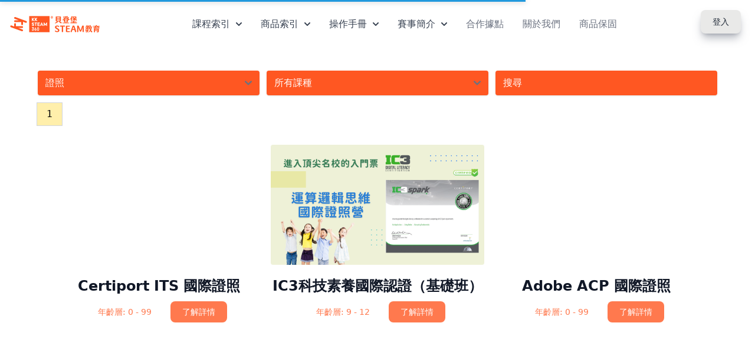

--- FILE ---
content_type: text/html; charset=utf-8
request_url: https://kksteam360.com/zh_TW/programs?program_domain_id=3
body_size: 7925
content:
<!DOCTYPE html>
<html lang="en">
  <head>
    <!-- Required Meta Tags Always Come First -->
    <meta charset="utf-8">
    <meta name="viewport" content="width=device-width, initial-scale=1, shrink-to-fit=no">
    <meta name="csrf-token" content="G3IALRQABkYaZgQEZF10Bg4yORcLHjwzW96dK5G0R9n47-Yotgjp9YIv">
    <!-- Title -->
<title data-suffix=" · ">課程列表 · </title>
    <!-- Favicon -->
    <link rel="shortcut icon" href="/favicon.ico">
    <!-- Font -->
  <!-- link href="https://fonts.googleapis.com/css2?family=Inter:wght@400;500;600&display=swap" rel="stylesheet" -->
    <link phx-track-static rel="stylesheet" href="/assets/app-55041ac0861fe4268485dfdd1adf9877.css?vsn=d">
    <script defer phx-track-static type="text/javascript" src="/assets/app-44bea2528304e06527fa51a71905203a.js?vsn=d">
    </script>
  </head>

  <body>
<div data-phx-main data-phx-session="SFMyNTY.[base64].qd47hQdedthfPmR3Tj0-nRX_zLtwoFnekSzor1Gxz_g" data-phx-static="SFMyNTY.[base64].yb_7oBtEnCHqn55j1O6NDFeLCsVLRe0kxSr55rsyNzM" id="phx-GIy3Ej8UhFb4hRQy"><nav class="fixed z-20 w-full bg-white border-gray-200 dark:bg-gray-900">
  <div class="flex flex-wrap items-center justify-between max-w-screen-xl mx-auto p-4">
    <a href="/" class="flex items-center">
  <img src="/images/logo.svg" style="height: 50px" class="h-6 mr-3 sm:h-9" alt="KK Steam Logo">
</a>

      <div class="flex items-center md:order-2">
        
        
  <a href="/zh_TW/users/log_in" class="hover:text-white text-gray-800 bg-k_gray-300 from-gray-100 via-gray-500 to-gray-900 hover:bg-gradient-to-br focus:ring-4 focus:outline-none focus:ring-blue-300 dark:focus:ring-blue-800 shadow-lg shadow-gray-500/50 dark:shadow-lg dark:shadow-blue-800/80 font-medium rounded-lg text-sm px-5 py-2.5 text-center mr-2 mb-2">
    登入
  </a>


        

        <button data-collapse-toggle="mega-menu" type="button" class="inline-flex items-center p-2 w-10 h-10 justify-center text-sm text-gray-500 rounded-lg md:hidden hover:bg-gray-100 focus:outline-none focus:ring-2 focus:ring-gray-200 dark:text-gray-400 dark:hover:bg-gray-700 dark:focus:ring-gray-600" aria-controls="mega-menu" aria-expanded="false">
  <span class="sr-only">Open main menu</span>
  <svg class="w-5 h-5" aria-hidden="true" xmlns="http://www.w3.org/2000/svg" fill="none" viewBox="0 0 17 14">
    <path stroke="currentColor" stroke-linecap="round" stroke-linejoin="round" stroke-width="2" d="M1 1h15M1 7h15M1 13h15"></path>
  </svg>
</button>
      </div>

      <div id="mega-menu" class="items-center justify-between hidden w-full md:flex md:w-auto md:order-1">
  <ul class="flex flex-col mt-4 font-medium md:flex-row md:space-x-8 md:mt-0">
    


                <li>
  
    <button id="mega-menu-dropdown-button-7" data-dropdown-toggle="mega-menu-dropdown-7" class="flex items-center justify-between w-full py-2 pl-3 pr-4 font-medium text-gray-700 border-b border-gray-100 md:w-auto hover:bg-gray-50 md:hover:bg-transparent md:border-0 md:hover:text-blue-600 md:p-0 dark:text-white md:dark:hover:text-blue-500 dark:hover:bg-gray-700 dark:hover:text-blue-500 md:dark:hover:bg-transparent dark:border-gray-700">
      課程索引
      <svg class="w-2.5 h-2.5 ml-2.5" aria-hidden="true" xmlns="http://www.w3.org/2000/svg" fill="none" viewBox="0 0 10 6">
        <path stroke="currentColor" stroke-linecap="round" stroke-linejoin="round" stroke-width="2" d="m1 1 4 4 4-4"></path>
      </svg>
    </button>

    <div id="mega-menu-dropdown-7" class="absolute z-10 hidden w-auto grid grid-cols-2 lg:grid-cols-4 text-sm bg-white border border-gray-100 rounded-lg shadow-md dark:border-gray-700 md:grid-cols-4 dark:bg-gray-700">
      
                    <div class="p-4 pb-0 md:pb-4 dark:text-white col-span-2 lg:col-span-4">
  
    <a href="/zh_TW/programs" data-phx-link="redirect" data-phx-link-state="push" class="block p-2 rounded text-center hover:text-white hover:bg-k_blue-900 bg-k_blue-300">
      所有課程
    </a>
  

  

  
</div>

                      <div class="p-4 pb-0 md:pb-4 dark:text-white ">
  
    <a href="/zh_TW/programs?program_domain_id=1" data-phx-link="redirect" data-phx-link-state="push" class="block p-2 rounded text-center hover:text-white hover:bg-k_blue-900 bg-k_blue-300">
      AI機器人
    </a>
  

  <ul class="space-y-4" aria-labelledby="mega-menu-dropdown-button">
    <li>
  
    
      <a href="/zh_TW/programs?program_category_id=1" data-phx-link="redirect" data-phx-link-state="push" class="block px-4 py-2 text-sm text-gray-700 hover:bg-gray-100 dark:text-gray-400 dark:hover:bg-gray-600 dark:hover:text-white">
        幼兒簡易機械 （4-6y)
      </a>
    
  
</li>
  </ul><ul class="space-y-4" aria-labelledby="mega-menu-dropdown-button">
    <li>
  
    
      <a href="/zh_TW/programs?program_category_id=2" data-phx-link="redirect" data-phx-link-state="push" class="block px-4 py-2 text-sm text-gray-700 hover:bg-gray-100 dark:text-gray-400 dark:hover:bg-gray-600 dark:hover:text-white">
        動力機械（6-8y)
      </a>
    
  
</li>
  </ul><ul class="space-y-4" aria-labelledby="mega-menu-dropdown-button">
    <li>
  
    
      <a href="/zh_TW/programs?program_category_id=3" data-phx-link="redirect" data-phx-link-state="push" class="block px-4 py-2 text-sm text-gray-700 hover:bg-gray-100 dark:text-gray-400 dark:hover:bg-gray-600 dark:hover:text-white">
        Micro:bit 自走車（7-8y)
      </a>
    
  
</li>
  </ul>

  <div class="block px-4 py-2 text-sm text-gray-700 hover:bg-gray-100 dark:text-gray-400 dark:hover:bg-gray-600 dark:hover:text-white">
    <a href="/zh_TW/programs?program_domain_id=1" data-phx-link="redirect" data-phx-link-state="push" class="block px-4 py-2 text-sm text-gray-700 hover:bg-gray-100 dark:text-gray-400 dark:hover:bg-gray-600 dark:hover:text-white">
      more...
    </a>
  </div>
</div>

                      <div class="p-4 pb-0 md:pb-4 dark:text-white ">
  
    <a href="/zh_TW/programs?program_domain_id=2" data-phx-link="redirect" data-phx-link-state="push" class="block p-2 rounded text-center hover:text-white hover:bg-k_blue-900 bg-k_blue-300">
      程式語言
    </a>
  

  <ul class="space-y-4" aria-labelledby="mega-menu-dropdown-button">
    <li>
  
    
      <a href="/zh_TW/programs?program_category_id=14" data-phx-link="redirect" data-phx-link-state="push" class="block px-4 py-2 text-sm text-gray-700 hover:bg-gray-100 dark:text-gray-400 dark:hover:bg-gray-600 dark:hover:text-white">
        C 語言
      </a>
    
  
</li>
  </ul><ul class="space-y-4" aria-labelledby="mega-menu-dropdown-button">
    <li>
  
    
      <a href="/zh_TW/programs?program_category_id=7" data-phx-link="redirect" data-phx-link-state="push" class="block px-4 py-2 text-sm text-gray-700 hover:bg-gray-100 dark:text-gray-400 dark:hover:bg-gray-600 dark:hover:text-white">
        Minecraft
      </a>
    
  
</li>
  </ul><ul class="space-y-4" aria-labelledby="mega-menu-dropdown-button">
    <li>
  
    
      <a href="/zh_TW/programs?program_category_id=8" data-phx-link="redirect" data-phx-link-state="push" class="block px-4 py-2 text-sm text-gray-700 hover:bg-gray-100 dark:text-gray-400 dark:hover:bg-gray-600 dark:hover:text-white">
        Python
      </a>
    
  
</li>
  </ul>

  <div class="block px-4 py-2 text-sm text-gray-700 hover:bg-gray-100 dark:text-gray-400 dark:hover:bg-gray-600 dark:hover:text-white">
    <a href="/zh_TW/programs?program_domain_id=2" data-phx-link="redirect" data-phx-link-state="push" class="block px-4 py-2 text-sm text-gray-700 hover:bg-gray-100 dark:text-gray-400 dark:hover:bg-gray-600 dark:hover:text-white">
      more...
    </a>
  </div>
</div>

                      <div class="p-4 pb-0 md:pb-4 dark:text-white ">
  
    <a href="/zh_TW/programs?program_domain_id=3" data-phx-link="redirect" data-phx-link-state="push" class="block p-2 rounded text-center hover:text-white hover:bg-k_blue-900 bg-k_blue-300">
      證照
    </a>
  

  <ul class="space-y-4" aria-labelledby="mega-menu-dropdown-button">
    <li>
  
    
      <a href="/zh_TW/programs?program_category_id=11" data-phx-link="redirect" data-phx-link-state="push" class="block px-4 py-2 text-sm text-gray-700 hover:bg-gray-100 dark:text-gray-400 dark:hover:bg-gray-600 dark:hover:text-white">
        ADOBE 國際證照
      </a>
    
  
</li>
  </ul><ul class="space-y-4" aria-labelledby="mega-menu-dropdown-button">
    <li>
  
    
      <a href="/zh_TW/programs?program_category_id=15" data-phx-link="redirect" data-phx-link-state="push" class="block px-4 py-2 text-sm text-gray-700 hover:bg-gray-100 dark:text-gray-400 dark:hover:bg-gray-600 dark:hover:text-white">
        AI900 國際證照
      </a>
    
  
</li>
  </ul><ul class="space-y-4" aria-labelledby="mega-menu-dropdown-button">
    <li>
  
    
      <a href="/zh_TW/programs?program_category_id=9" data-phx-link="redirect" data-phx-link-state="push" class="block px-4 py-2 text-sm text-gray-700 hover:bg-gray-100 dark:text-gray-400 dark:hover:bg-gray-600 dark:hover:text-white">
        IC3 國際證照
      </a>
    
  
</li>
  </ul>

  <div class="block px-4 py-2 text-sm text-gray-700 hover:bg-gray-100 dark:text-gray-400 dark:hover:bg-gray-600 dark:hover:text-white">
    <a href="/zh_TW/programs?program_domain_id=3" data-phx-link="redirect" data-phx-link-state="push" class="block px-4 py-2 text-sm text-gray-700 hover:bg-gray-100 dark:text-gray-400 dark:hover:bg-gray-600 dark:hover:text-white">
      more...
    </a>
  </div>
</div>

                      <div class="p-4 pb-0 md:pb-4 dark:text-white ">
  
    <a href="/zh_TW/programs?program_domain_id=4" data-phx-link="redirect" data-phx-link-state="push" class="block p-2 rounded text-center hover:text-white hover:bg-k_blue-900 bg-k_blue-300">
      職訓
    </a>
  

  <ul class="space-y-4" aria-labelledby="mega-menu-dropdown-button">
    <li>
  
    
      <a href="/zh_TW/programs?program_category_id=18" data-phx-link="redirect" data-phx-link-state="push" class="block px-4 py-2 text-sm text-gray-700 hover:bg-gray-100 dark:text-gray-400 dark:hover:bg-gray-600 dark:hover:text-white">
        Arduino x 機器人開發
      </a>
    
  
</li>
  </ul><ul class="space-y-4" aria-labelledby="mega-menu-dropdown-button">
    <li>
  
    
      <a href="/zh_TW/programs?program_category_id=19" data-phx-link="redirect" data-phx-link-state="push" class="block px-4 py-2 text-sm text-gray-700 hover:bg-gray-100 dark:text-gray-400 dark:hover:bg-gray-600 dark:hover:text-white">
        Python x 機器人開發
      </a>
    
  
</li>
  </ul><ul class="space-y-4" aria-labelledby="mega-menu-dropdown-button">
    <li>
  
    
      <a href="/zh_TW/programs?program_category_id=20" data-phx-link="redirect" data-phx-link-state="push" class="block px-4 py-2 text-sm text-gray-700 hover:bg-gray-100 dark:text-gray-400 dark:hover:bg-gray-600 dark:hover:text-white">
        幼兒機器人講師
      </a>
    
  
</li>
  </ul>

  <div class="block px-4 py-2 text-sm text-gray-700 hover:bg-gray-100 dark:text-gray-400 dark:hover:bg-gray-600 dark:hover:text-white">
    <a href="/zh_TW/programs?program_domain_id=4" data-phx-link="redirect" data-phx-link-state="push" class="block px-4 py-2 text-sm text-gray-700 hover:bg-gray-100 dark:text-gray-400 dark:hover:bg-gray-600 dark:hover:text-white">
      more...
    </a>
  </div>
</div>

                      <div class="p-4 pb-0 md:pb-4 dark:text-white ">
  
    <a href="/zh_TW/programs?program_domain_id=5" data-phx-link="redirect" data-phx-link-state="push" class="block p-2 rounded text-center hover:text-white hover:bg-k_blue-900 bg-k_blue-300">
      比賽班
    </a>
  

  <ul class="space-y-4" aria-labelledby="mega-menu-dropdown-button">
    <li>
  
    
      <a href="/zh_TW/programs?program_category_id=10" data-phx-link="redirect" data-phx-link-state="push" class="block px-4 py-2 text-sm text-gray-700 hover:bg-gray-100 dark:text-gray-400 dark:hover:bg-gray-600 dark:hover:text-white">
        WRO 比賽班
      </a>
    
  
</li>
  </ul><ul class="space-y-4" aria-labelledby="mega-menu-dropdown-button">
    <li>
  
    
      <a href="/zh_TW/programs?program_category_id=16" data-phx-link="redirect" data-phx-link-state="push" class="block px-4 py-2 text-sm text-gray-700 hover:bg-gray-100 dark:text-gray-400 dark:hover:bg-gray-600 dark:hover:text-white">
        FIRST 比賽班
      </a>
    
  
</li>
  </ul><ul class="space-y-4" aria-labelledby="mega-menu-dropdown-button">
    <li>
  
    
      <a href="/zh_TW/programs?program_category_id=17" data-phx-link="redirect" data-phx-link-state="push" class="block px-4 py-2 text-sm text-gray-700 hover:bg-gray-100 dark:text-gray-400 dark:hover:bg-gray-600 dark:hover:text-white">
        MARC 比賽班
      </a>
    
  
</li>
  </ul>

  
</div>

                  
    </div>
  
</li>



                <li>
  
    <button id="mega-menu-dropdown-button-60" data-dropdown-toggle="mega-menu-dropdown-60" class="flex items-center justify-between w-full py-2 pl-3 pr-4 font-medium text-gray-700 border-b border-gray-100 md:w-auto hover:bg-gray-50 md:hover:bg-transparent md:border-0 md:hover:text-blue-600 md:p-0 dark:text-white md:dark:hover:text-blue-500 dark:hover:bg-gray-700 dark:hover:text-blue-500 md:dark:hover:bg-transparent dark:border-gray-700">
      商品索引
      <svg class="w-2.5 h-2.5 ml-2.5" aria-hidden="true" xmlns="http://www.w3.org/2000/svg" fill="none" viewBox="0 0 10 6">
        <path stroke="currentColor" stroke-linecap="round" stroke-linejoin="round" stroke-width="2" d="m1 1 4 4 4-4"></path>
      </svg>
    </button>

    <div id="mega-menu-dropdown-60" class="absolute z-10 hidden w-auto grid grid-cols-2 lg:grid-cols-3 text-sm bg-white border border-gray-100 rounded-lg shadow-md dark:border-gray-700 md:grid-cols-3 dark:bg-gray-700">
      
                    <div class="p-4 pb-0 md:pb-4 dark:text-white col-span-2 lg:col-span-3">
  
    <a href="/zh_TW/products" data-phx-link="redirect" data-phx-link-state="push" class="block p-2 rounded text-center hover:text-white hover:bg-k_blue-900 bg-k_blue-300">
      所有商品
    </a>
  

  

  
</div>
                    <div class="p-4 pb-0 md:pb-4 dark:text-white ">
  
    <a href="/zh_TW/products" data-phx-link="redirect" data-phx-link-state="push" class="block p-2 rounded text-center hover:text-white hover:bg-k_blue-900 bg-k_blue-300">
      品牌
    </a>
  

  <ul class="space-y-4" aria-labelledby="mega-menu-dropdown-button">
    <li>
  
    
      <a href="/zh_TW/products?brand_id=1" data-phx-link="redirect" data-phx-link-state="push" class="block px-4 py-2 text-sm text-gray-700 hover:bg-gray-100 dark:text-gray-400 dark:hover:bg-gray-600 dark:hover:text-white">
        LEGO®
      </a>
    
  
</li>
  </ul><ul class="space-y-4" aria-labelledby="mega-menu-dropdown-button">
    <li>
  
    
      <a href="/zh_TW/products?brand_id=2" data-phx-link="redirect" data-phx-link-state="push" class="block px-4 py-2 text-sm text-gray-700 hover:bg-gray-100 dark:text-gray-400 dark:hover:bg-gray-600 dark:hover:text-white">
        貝登堡STEAM教育
      </a>
    
  
</li>
  </ul><ul class="space-y-4" aria-labelledby="mega-menu-dropdown-button">
    <li>
  
    
      <a href="/zh_TW/products?brand_id=3" data-phx-link="redirect" data-phx-link-state="push" class="block px-4 py-2 text-sm text-gray-700 hover:bg-gray-100 dark:text-gray-400 dark:hover:bg-gray-600 dark:hover:text-white">
        MATRIX
      </a>
    
  
</li>
  </ul>

  
</div>
                    <div class="p-4 pb-0 md:pb-4 dark:text-white ">
  
    <a href="/zh_TW/products" data-phx-link="redirect" data-phx-link-state="push" class="block p-2 rounded text-center hover:text-white hover:bg-k_blue-900 bg-k_blue-300">
      商品分類
    </a>
  

  <ul class="space-y-4" aria-labelledby="mega-menu-dropdown-button">
    <li>
  
    
      <a href="/zh_TW/products?product_category_id=11" data-phx-link="redirect" data-phx-link-state="push" class="block px-4 py-2 text-sm text-gray-700 hover:bg-gray-100 dark:text-gray-400 dark:hover:bg-gray-600 dark:hover:text-white">
        ✤絕版品 • 限時出清✤
      </a>
    
  
</li>
  </ul><ul class="space-y-4" aria-labelledby="mega-menu-dropdown-button">
    <li>
  
    
      <a href="/zh_TW/products?product_category_id=1" data-phx-link="redirect" data-phx-link-state="push" class="block px-4 py-2 text-sm text-gray-700 hover:bg-gray-100 dark:text-gray-400 dark:hover:bg-gray-600 dark:hover:text-white">
        ✤本季特價商品✤
      </a>
    
  
</li>
  </ul><ul class="space-y-4" aria-labelledby="mega-menu-dropdown-button">
    <li>
  
    
      <a href="/zh_TW/products?product_category_id=13" data-phx-link="redirect" data-phx-link-state="push" class="block px-4 py-2 text-sm text-gray-700 hover:bg-gray-100 dark:text-gray-400 dark:hover:bg-gray-600 dark:hover:text-white">
        結構部件
      </a>
    
  
</li>
  </ul><ul class="space-y-4" aria-labelledby="mega-menu-dropdown-button">
    <li>
  
    
      <a href="/zh_TW/products?product_category_id=3" data-phx-link="redirect" data-phx-link-state="push" class="block px-4 py-2 text-sm text-gray-700 hover:bg-gray-100 dark:text-gray-400 dark:hover:bg-gray-600 dark:hover:text-white">
        玩具
      </a>
    
  
</li>
  </ul><ul class="space-y-4" aria-labelledby="mega-menu-dropdown-button">
    <li>
  
    
      <a href="/zh_TW/products?product_category_id=4" data-phx-link="redirect" data-phx-link-state="push" class="block px-4 py-2 text-sm text-gray-700 hover:bg-gray-100 dark:text-gray-400 dark:hover:bg-gray-600 dark:hover:text-white">
        Steam教育套組
      </a>
    
  
</li>
  </ul><ul class="space-y-4" aria-labelledby="mega-menu-dropdown-button">
    <li>
  
    
      <a href="/zh_TW/products?product_category_id=5" data-phx-link="redirect" data-phx-link-state="push" class="block px-4 py-2 text-sm text-gray-700 hover:bg-gray-100 dark:text-gray-400 dark:hover:bg-gray-600 dark:hover:text-white">
        MATRIX機器人套組
      </a>
    
  
</li>
  </ul><ul class="space-y-4" aria-labelledby="mega-menu-dropdown-button">
    <li>
  
    
      <a href="/zh_TW/products?product_category_id=6" data-phx-link="redirect" data-phx-link-state="push" class="block px-4 py-2 text-sm text-gray-700 hover:bg-gray-100 dark:text-gray-400 dark:hover:bg-gray-600 dark:hover:text-white">
        MATRIX 結構部件
      </a>
    
  
</li>
  </ul><ul class="space-y-4" aria-labelledby="mega-menu-dropdown-button">
    <li>
  
    
      <a href="/zh_TW/products?product_category_id=7" data-phx-link="redirect" data-phx-link-state="push" class="block px-4 py-2 text-sm text-gray-700 hover:bg-gray-100 dark:text-gray-400 dark:hover:bg-gray-600 dark:hover:text-white">
        MATRIX 電控模組
      </a>
    
  
</li>
  </ul><ul class="space-y-4" aria-labelledby="mega-menu-dropdown-button">
    <li>
  
    
      <a href="/zh_TW/products?product_category_id=8" data-phx-link="redirect" data-phx-link-state="push" class="block px-4 py-2 text-sm text-gray-700 hover:bg-gray-100 dark:text-gray-400 dark:hover:bg-gray-600 dark:hover:text-white">
        工具
      </a>
    
  
</li>
  </ul><ul class="space-y-4" aria-labelledby="mega-menu-dropdown-button">
    <li>
  
    
      <a href="/zh_TW/products?product_category_id=10" data-phx-link="redirect" data-phx-link-state="push" class="block px-4 py-2 text-sm text-gray-700 hover:bg-gray-100 dark:text-gray-400 dark:hover:bg-gray-600 dark:hover:text-white">
        比賽道具
      </a>
    
  
</li>
  </ul>

  
</div>
                    <div class="p-4 pb-0 md:pb-4 dark:text-white ">
  
    <a href="/zh_TW/products" data-phx-link="redirect" data-phx-link-state="push" class="block p-2 rounded text-center hover:text-white hover:bg-k_blue-900 bg-k_blue-300">
      系列
    </a>
  

  <ul class="space-y-4" aria-labelledby="mega-menu-dropdown-button">
    <li>
  
    
      <a href="/zh_TW/products?product_line_id=1" data-phx-link="redirect" data-phx-link-state="push" class="block px-4 py-2 text-sm text-gray-700 hover:bg-gray-100 dark:text-gray-400 dark:hover:bg-gray-600 dark:hover:text-white">
        STEAM教育套組
      </a>
    
  
</li>
  </ul><ul class="space-y-4" aria-labelledby="mega-menu-dropdown-button">
    <li>
  
    
      <a href="/zh_TW/products?product_line_id=45" data-phx-link="redirect" data-phx-link-state="push" class="block px-4 py-2 text-sm text-gray-700 hover:bg-gray-100 dark:text-gray-400 dark:hover:bg-gray-600 dark:hover:text-white">
        MATRIX 套組 - MR Series
      </a>
    
  
</li>
  </ul><ul class="space-y-4" aria-labelledby="mega-menu-dropdown-button">
    <li>
  
    
      <a href="/zh_TW/products?product_line_id=46" data-phx-link="redirect" data-phx-link-state="push" class="block px-4 py-2 text-sm text-gray-700 hover:bg-gray-100 dark:text-gray-400 dark:hover:bg-gray-600 dark:hover:text-white">
        MATRIX 套組 - MA Series
      </a>
    
  
</li>
  </ul>

  <div class="block px-4 py-2 text-sm text-gray-700 hover:bg-gray-100 dark:text-gray-400 dark:hover:bg-gray-600 dark:hover:text-white">
    <a href="/zh_TW/products" data-phx-link="redirect" data-phx-link-state="push" class="block px-4 py-2 text-sm text-gray-700 hover:bg-gray-100 dark:text-gray-400 dark:hover:bg-gray-600 dark:hover:text-white">
      more...
    </a>
  </div>
</div>
                  
    </div>
  
</li>



                <li>
  
    <button id="mega-menu-dropdown-button-18" data-dropdown-toggle="mega-menu-dropdown-18" class="flex items-center justify-between w-full py-2 pl-3 pr-4 font-medium text-gray-700 border-b border-gray-100 md:w-auto hover:bg-gray-50 md:hover:bg-transparent md:border-0 md:hover:text-blue-600 md:p-0 dark:text-white md:dark:hover:text-blue-500 dark:hover:bg-gray-700 dark:hover:text-blue-500 md:dark:hover:bg-transparent dark:border-gray-700">
      操作手冊
      <svg class="w-2.5 h-2.5 ml-2.5" aria-hidden="true" xmlns="http://www.w3.org/2000/svg" fill="none" viewBox="0 0 10 6">
        <path stroke="currentColor" stroke-linecap="round" stroke-linejoin="round" stroke-width="2" d="m1 1 4 4 4-4"></path>
      </svg>
    </button>

    <div id="mega-menu-dropdown-18" class="absolute z-10 hidden w-auto grid grid-cols-2 lg:grid-cols-4 text-sm bg-white border border-gray-100 rounded-lg shadow-md dark:border-gray-700 md:grid-cols-4 dark:bg-gray-700">
      

                      <div class="p-4 pb-0 md:pb-4 dark:text-white ">
  
    <a href="/zh_TW/pages/67" data-phx-link="redirect" data-phx-link-state="push" class="block p-2 rounded text-center hover:text-white hover:bg-k_blue-900 bg-k_blue-300">
      如何登入？
    </a>
  

  

  
</div>

                      <div class="p-4 pb-0 md:pb-4 dark:text-white ">
  
    <a href="/zh_TW/pages/74" data-phx-link="redirect" data-phx-link-state="push" class="block p-2 rounded text-center hover:text-white hover:bg-k_blue-900 bg-k_blue-300">
      如何查看推薦碼？
    </a>
  

  

  
</div>

                      <div class="p-4 pb-0 md:pb-4 dark:text-white ">
  
    <a href="/zh_TW/pages/73" data-phx-link="redirect" data-phx-link-state="push" class="block p-2 rounded text-center hover:text-white hover:bg-k_blue-900 bg-k_blue-300">
      如何管理班級？
    </a>
  

  

  
</div>

                      <div class="p-4 pb-0 md:pb-4 dark:text-white ">
  
    <a href="/zh_TW/pages/72" data-phx-link="redirect" data-phx-link-state="push" class="block p-2 rounded text-center hover:text-white hover:bg-k_blue-900 bg-k_blue-300">
      如何開課？
    </a>
  

  

  
</div>

                      <div class="p-4 pb-0 md:pb-4 dark:text-white ">
  
    <a href="/zh_TW/pages/68" data-phx-link="redirect" data-phx-link-state="push" class="block p-2 rounded text-center hover:text-white hover:bg-k_blue-900 bg-k_blue-300">
      如何管理學員與教師資料？
    </a>
  

  

  
</div>

                      <div class="p-4 pb-0 md:pb-4 dark:text-white ">
  
    <a href="/zh_TW/pages/62" data-phx-link="redirect" data-phx-link-state="push" class="block p-2 rounded text-center hover:text-white hover:bg-k_blue-900 bg-k_blue-300">
      教師如何做登入？
    </a>
  

  

  
</div>

                      <div class="p-4 pb-0 md:pb-4 dark:text-white ">
  
    <a href="/zh_TW/pages/63" data-phx-link="redirect" data-phx-link-state="push" class="block p-2 rounded text-center hover:text-white hover:bg-k_blue-900 bg-k_blue-300">
      教師如何備課？
    </a>
  

  

  
</div>

                      <div class="p-4 pb-0 md:pb-4 dark:text-white ">
  
    <a href="/zh_TW/pages/64" data-phx-link="redirect" data-phx-link-state="push" class="block p-2 rounded text-center hover:text-white hover:bg-k_blue-900 bg-k_blue-300">
      教師如何開始上課？
    </a>
  

  

  
</div>

                      <div class="p-4 pb-0 md:pb-4 dark:text-white ">
  
    <a href="/zh_TW/pages/65" data-phx-link="redirect" data-phx-link-state="push" class="block p-2 rounded text-center hover:text-white hover:bg-k_blue-900 bg-k_blue-300">
      教師如何使用電子聯絡簿？
    </a>
  

  

  
</div>

                  
    </div>
  
</li>



                <li>
  
    <button id="mega-menu-dropdown-button-87" data-dropdown-toggle="mega-menu-dropdown-87" class="flex items-center justify-between w-full py-2 pl-3 pr-4 font-medium text-gray-700 border-b border-gray-100 md:w-auto hover:bg-gray-50 md:hover:bg-transparent md:border-0 md:hover:text-blue-600 md:p-0 dark:text-white md:dark:hover:text-blue-500 dark:hover:bg-gray-700 dark:hover:text-blue-500 md:dark:hover:bg-transparent dark:border-gray-700">
      賽事簡介
      <svg class="w-2.5 h-2.5 ml-2.5" aria-hidden="true" xmlns="http://www.w3.org/2000/svg" fill="none" viewBox="0 0 10 6">
        <path stroke="currentColor" stroke-linecap="round" stroke-linejoin="round" stroke-width="2" d="m1 1 4 4 4-4"></path>
      </svg>
    </button>

    <div id="mega-menu-dropdown-87" class="absolute z-10 hidden w-auto grid grid-cols-2 lg:grid-cols-4 text-sm bg-white border border-gray-100 rounded-lg shadow-md dark:border-gray-700 md:grid-cols-4 dark:bg-gray-700">
      

                      <div class="p-4 pb-0 md:pb-4 dark:text-white ">
  
    <a href="/zh_TW/pages/89" data-phx-link="redirect" data-phx-link-state="push" class="block p-2 rounded text-center hover:text-white hover:bg-k_blue-900 bg-k_blue-300">
      FRC競賽介紹
    </a>
  

  

  
</div>

                      <div class="p-4 pb-0 md:pb-4 dark:text-white ">
  
    <a href="/zh_TW/pages/88" data-phx-link="redirect" data-phx-link-state="push" class="block p-2 rounded text-center hover:text-white hover:bg-k_blue-900 bg-k_blue-300">
      FLL競賽介紹
    </a>
  

  

  
</div>

                      <div class="p-4 pb-0 md:pb-4 dark:text-white ">
  
    <a href="/zh_TW/pages/92" data-phx-link="redirect" data-phx-link-state="push" class="block p-2 rounded text-center hover:text-white hover:bg-k_blue-900 bg-k_blue-300">
      WRO賽事簡介
    </a>
  

  

  
</div>

                      <div class="p-4 pb-0 md:pb-4 dark:text-white ">
  
    <a href="/zh_TW/pages/93" data-phx-link="redirect" data-phx-link-state="push" class="block p-2 rounded text-center hover:text-white hover:bg-k_blue-900 bg-k_blue-300">
      MARC賽事簡介
    </a>
  

  

  
</div>

                      <div class="p-4 pb-0 md:pb-4 dark:text-white ">
  
    <a href="/zh_TW/pages/94" data-phx-link="redirect" data-phx-link-state="push" class="block p-2 rounded text-center hover:text-white hover:bg-k_blue-900 bg-k_blue-300">
      FTC賽事簡介
    </a>
  

  

  
</div>

                  
    </div>
  
</li>



                <li>
  
    <a href="/zh_TW/pages/84" data-phx-link="redirect" data-phx-link-state="push" aria-current="page" class="block py-2 pl-3 pr-4 text-gray-500 border-b border-gray-100 hover:bg-gray-50 md:hover:bg-transparent md:border-0 md:hover:text-blue-600 md:p-0 dark:text-blue-500 md:dark:hover:text-blue-500 dark:hover:bg-gray-700 dark:hover:text-blue-500 md:dark:hover:bg-transparent dark:border-gray-700">
      合作據點
    </a>
  
</li>



                <li>
  
    <a href="/zh_TW/pages/97" data-phx-link="redirect" data-phx-link-state="push" aria-current="page" class="block py-2 pl-3 pr-4 text-gray-500 border-b border-gray-100 hover:bg-gray-50 md:hover:bg-transparent md:border-0 md:hover:text-blue-600 md:p-0 dark:text-blue-500 md:dark:hover:text-blue-500 dark:hover:bg-gray-700 dark:hover:text-blue-500 md:dark:hover:bg-transparent dark:border-gray-700">
      關於我們
    </a>
  
</li>



                <li>
  
    <a href="/zh_TW/pages/11" data-phx-link="redirect" data-phx-link-state="push" aria-current="page" class="block py-2 pl-3 pr-4 text-gray-500 border-b border-gray-100 hover:bg-gray-50 md:hover:bg-transparent md:border-0 md:hover:text-blue-600 md:p-0 dark:text-blue-500 md:dark:hover:text-blue-500 dark:hover:bg-gray-700 dark:hover:text-blue-500 md:dark:hover:bg-transparent dark:border-gray-700">
      商品保固
    </a>
  
</li>


        
  </ul>
</div>

  </div>
</nav>

<main class="py-20 pl-2 md:px-8 ">
  <div class="mx-auto max-w-3xl md:max-w-6xl mt-1">
    


<!-- .flash
  id="disconnected"
  kind={:error}
  title={dgettext("message", "We can't find the internet")}
  phx-disconnected={show("#disconnected")}
  phx-connected={hide("#disconnected")}
  hidden
-- >
   <!-- .icon name="hero-arrow-path" class="ml-1 h-3 w-3 animate-spin" / -->
<!-- /.flash -->

<div class="">
  <form method="post" id="program-search-form" onkeydown="return event.key != &#39;Enter&#39;" phx-change="validate" phx-sumbit="validate">
  
  
  
  <div class="mt-10 space-y-8 bg-white">
    
    <div class="grid grid-cols-3 my-2 gap-3">
      <div class="">
<select class="w-full text-white bg-k_orange-900 rounded shadow border-transparent focus:border-transparent focus:ring-0" id="program-search-form_program_domain_id" name="program_search[program_domain_id]"><option value="">所有課程總覽</option><option value="1">AI機器人</option><option value="2">程式語言</option><option selected value="3">證照</option><option value="4">職訓</option><option value="5">比賽班</option></select>
      </div>
      <div class="col-lg-3 col-6">
<select class="w-full text-white bg-k_orange-900 rounded shadow border-transparent focus:border-transparent focus:ring-0" id="program-search-form_program_category_id" name="program_search[program_category_id]"><option value="">所有課種</option><option value="24">MATRIX Mini R4 MA300教案（MATRIXblock）</option><option value="25">MATRIX R4 IoT機器人課程</option><option value="1">幼兒簡易機械 （4-6y)</option><option value="2">動力機械（6-8y)</option><option value="3">Micro:bit 自走車（7-8y)</option><option value="4">Micro:bit 機器人（8-9 y)</option><option value="5">樂高機器人 (9+)</option><option value="6">金屬機器人（11+)</option><option value="7">Minecraft</option><option value="8">Python</option><option value="13">Scratch (7y)</option><option value="14">C 語言</option><option value="15">AI900 國際證照</option><option value="9">IC3 國際證照</option><option value="12">ITS 國際證照</option><option value="11">ADOBE 國際證照</option><option value="18">Arduino x 機器人開發</option><option value="19">Python x 機器人開發</option><option value="20">幼兒機器人講師</option><option value="22">機器人講師-入門</option><option value="23">機器人講師-進階</option><option value="10">WRO 比賽班</option><option value="16">FIRST 比賽班</option><option value="17">MARC 比賽班</option></select>
      </div>
      <div class="col-lg-3 col-6">
<input autofocus class="w-full border-transparent focus:border-transparent focus:ring-0 bg-k_orange-900 text-white placeholder-white rounded shadow" id="program-search-form_keyword" name="program_search[keyword]" phx-debounce="500" placeholder="搜尋" size="17" type="text">
      </div>
    </div>
  
    
  </div>

</form>
  <!-- Pagination -->
  <nav aria-label="Page navigation" class="my-3">
    <ul class="flex items-center -space-x-px h-10 text-base">
      <li>

      </li>

      <li>
        
      </li>

      <li>
        <a class="flex items-center justify-center px-4 h-10 ml-0 leading-tight bg-k_yellow-300 border border-gray-300 hover:bg-gray-100 hover:text-gray-700 dark:bg-gray-800 dark:border-gray-700 dark:text-gray-400 dark:hover:bg-gray-700 dark:hover:text-white" href="#">
1<span class="hidden">1</span>
        </a>
      </li>

      <li>
        
      </li>

      <li>

      </li>
    </ul>
  </nav>
  <!-- End Pagination -->
  <div id="course_exploration" class="mt-1 md:bg-white dark:bg-gray-800">
    <div class="grid max-w-screen-xl px-4 py-5 mx-auto text-gray-900 dark:text-white  sm:grid-cols-3 gap-2 md:px-6">
      <div class="">
        <header class="h-56">
  
</header>
<main class="mb-auto h-10 text-center">
  <a href="/zh_TW/programs/51" data-phx-link="redirect" data-phx-link-state="push">
    <span class="text-2xl text-center py-5 font-bold dark:text-white">
      Certiport ITS 國際證照
    </span>
  </a>
</main>
<footer class="text-center h-20 pt-2">
  <span class="text-k_orange-700 focus:ring-4 focus:outline-none focus:ring-yellow-300 font-medium rounded-lg text-sm px-5 py-2.5 text-center mr-2 mb-2 dark:border-yellow-300 dark:text-yellow-300 dark:hover:text-white dark:hover:bg-yellow-400 dark:focus:ring-yellow-900">
    年齡層: 0 - 99
  </span>
  <a href="/zh_TW/programs/51" data-phx-link="redirect" data-phx-link-state="push" class="text-white bg-k_orange-700 focus:ring-4 focus:outline-none focus:ring-red-300 dark:focus:ring-red-800 dark:shadow-lg dark:shadow-red-800/80 font-medium rounded-lg text-sm px-5 py-2.5 text-center mr-2 mb-2">
    了解詳情
  </a>
</footer>
      </div><div class="">
        <header class="h-56">
  <a href="/zh_TW/programs/47" data-phx-link="redirect" data-phx-link-state="push">
    <img src="/uploads/program/live_view_upload-1675073166-493756056137820-2" class="rounded">
  </a>
</header>
<main class="mb-auto h-10 text-center">
  <a href="/zh_TW/programs/47" data-phx-link="redirect" data-phx-link-state="push">
    <span class="text-2xl text-center py-5 font-bold dark:text-white">
      IC3科技素養國際認證（基礎班）
    </span>
  </a>
</main>
<footer class="text-center h-20 pt-2">
  <span class="text-k_orange-700 focus:ring-4 focus:outline-none focus:ring-yellow-300 font-medium rounded-lg text-sm px-5 py-2.5 text-center mr-2 mb-2 dark:border-yellow-300 dark:text-yellow-300 dark:hover:text-white dark:hover:bg-yellow-400 dark:focus:ring-yellow-900">
    年齡層: 9 - 12
  </span>
  <a href="/zh_TW/programs/47" data-phx-link="redirect" data-phx-link-state="push" class="text-white bg-k_orange-700 focus:ring-4 focus:outline-none focus:ring-red-300 dark:focus:ring-red-800 dark:shadow-lg dark:shadow-red-800/80 font-medium rounded-lg text-sm px-5 py-2.5 text-center mr-2 mb-2">
    了解詳情
  </a>
</footer>
      </div><div class="">
        <header class="h-56">
  
</header>
<main class="mb-auto h-10 text-center">
  <a href="/zh_TW/programs/50" data-phx-link="redirect" data-phx-link-state="push">
    <span class="text-2xl text-center py-5 font-bold dark:text-white">
      Adobe ACP 國際證照
    </span>
  </a>
</main>
<footer class="text-center h-20 pt-2">
  <span class="text-k_orange-700 focus:ring-4 focus:outline-none focus:ring-yellow-300 font-medium rounded-lg text-sm px-5 py-2.5 text-center mr-2 mb-2 dark:border-yellow-300 dark:text-yellow-300 dark:hover:text-white dark:hover:bg-yellow-400 dark:focus:ring-yellow-900">
    年齡層: 0 - 99
  </span>
  <a href="/zh_TW/programs/50" data-phx-link="redirect" data-phx-link-state="push" class="text-white bg-k_orange-700 focus:ring-4 focus:outline-none focus:ring-red-300 dark:focus:ring-red-800 dark:shadow-lg dark:shadow-red-800/80 font-medium rounded-lg text-sm px-5 py-2.5 text-center mr-2 mb-2">
    了解詳情
  </a>
</footer>
      </div><div class="">
        <header class="h-56">
  
</header>
<main class="mb-auto h-10 text-center">
  <a href="/zh_TW/programs/49" data-phx-link="redirect" data-phx-link-state="push">
    <span class="text-2xl text-center py-5 font-bold dark:text-white">
      IC3科技素養國際認證
    </span>
  </a>
</main>
<footer class="text-center h-20 pt-2">
  <span class="text-k_orange-700 focus:ring-4 focus:outline-none focus:ring-yellow-300 font-medium rounded-lg text-sm px-5 py-2.5 text-center mr-2 mb-2 dark:border-yellow-300 dark:text-yellow-300 dark:hover:text-white dark:hover:bg-yellow-400 dark:focus:ring-yellow-900">
    年齡層: 0 - 99
  </span>
  <a href="/zh_TW/programs/49" data-phx-link="redirect" data-phx-link-state="push" class="text-white bg-k_orange-700 focus:ring-4 focus:outline-none focus:ring-red-300 dark:focus:ring-red-800 dark:shadow-lg dark:shadow-red-800/80 font-medium rounded-lg text-sm px-5 py-2.5 text-center mr-2 mb-2">
    了解詳情
  </a>
</footer>
      </div>
    </div>
  </div>
</div>
  </div>
</main>
<!-- FOOTER -->
<div id="footer" class="bg-k_gray-300 pl-5 pt-2">
  <img src="/images/logo.svg" width="150">
  <div class="grid max-w-screen-xl px-4 py-5 mx-auto text-gray-900 dark:text-white sm:grid-cols-4 md:px-6">


      <div class="my-2">
        <h5 class="">課程索引</h5>

      </div>


      <div class="my-2">
        <h5 class="">賽事相關</h5>

          <div class="my-2">
            <a href="/zh_TW/pages/19" data-phx-link="redirect" data-phx-link-state="push" class="p-2 rounded hover:bg-k_gray-300">
WRO 比賽介紹
            </a>
          </div>

          <div class="my-2">
            <a href="/zh_TW/pages/28" data-phx-link="redirect" data-phx-link-state="push" class="p-2 rounded hover:bg-k_gray-300">
FIRST 比賽介紹
            </a>
          </div>

          <div class="my-2">
            <a href="/zh_TW/pages/52" data-phx-link="redirect" data-phx-link-state="push" class="p-2 rounded hover:bg-k_gray-300">
複賽通過公告名單
            </a>
          </div>

      </div>


      <div class="my-2">
        <h5 class="">最新消息</h5>

      </div>

    <div class="my-2">
      <h5 class="">聯絡我們</h5>
      <div>
        <a href="https://goo.gl/maps/YPcuPoaDUYS6CsEV6">110台北市光復南路495號7樓</a>
      </div>
      <div>
        <a href="tel:02-8780-6767">02-8780-6767</a>
      </div>
      <div>
        <a href="mailto:kksteam360@kkitc.net" class="rounded hover:bg-k_gray-300 pr-2 py-2">
          kksteam360@kkitc.net
        </a>
      </div>
    </div>
  </div>

  <div class="text-center">
    <div class="grid grid-cols-12 gap-1 my-3 text-center">
      <div class="col-span-4"></div>

      <div class="col-span-1">
        <a href="https://www.facebook.com/KKSTEAM360" class="text-gray-500 hover:text-gray-900">
          <svg xmlns="http://www.w3.org/2000/svg" width="32" height="32" fill="currentColor" class="bi bi-facebook" viewBox="0 0 16 16">
            <path d="M16 8.049c0-4.446-3.582-8.05-8-8.05C3.58 0-.002 3.603-.002 8.05c0 4.017 2.926 7.347 6.75 7.951v-5.625h-2.03V8.05H6.75V6.275c0-2.017 1.195-3.131 3.022-3.131.876 0 1.791.157 1.791.157v1.98h-1.009c-.993 0-1.303.621-1.303 1.258v1.51h2.218l-.354 2.326H9.25V16c3.824-.604 6.75-3.934 6.75-7.951z"></path>
          </svg>
        </a>
      </div>

      <div class="col-span-1">
        <a href="https://www.instagram.com/kksteam360/" class="text-gray-500 hover:text-gray-900">
          <svg xmlns="http://www.w3.org/2000/svg" width="32" height="32" fill="currentColor" class="bi bi-instagram" viewBox="0 0 16 16">
            <path d="M8 0C5.829 0 5.556.01 4.703.048 3.85.088 3.269.222 2.76.42a3.917 3.917 0 0 0-1.417.923A3.927 3.927 0 0 0 .42 2.76C.222 3.268.087 3.85.048 4.7.01 5.555 0 5.827 0 8.001c0 2.172.01 2.444.048 3.297.04.852.174 1.433.372 1.942.205.526.478.972.923 1.417.444.445.89.719 1.416.923.51.198 1.09.333 1.942.372C5.555 15.99 5.827 16 8 16s2.444-.01 3.298-.048c.851-.04 1.434-.174 1.943-.372a3.916 3.916 0 0 0 1.416-.923c.445-.445.718-.891.923-1.417.197-.509.332-1.09.372-1.942C15.99 10.445 16 10.173 16 8s-.01-2.445-.048-3.299c-.04-.851-.175-1.433-.372-1.941a3.926 3.926 0 0 0-.923-1.417A3.911 3.911 0 0 0 13.24.42c-.51-.198-1.092-.333-1.943-.372C10.443.01 10.172 0 7.998 0h.003zm-.717 1.442h.718c2.136 0 2.389.007 3.232.046.78.035 1.204.166 1.486.275.373.145.64.319.92.599.28.28.453.546.598.92.11.281.24.705.275 1.485.039.843.047 1.096.047 3.231s-.008 2.389-.047 3.232c-.035.78-.166 1.203-.275 1.485a2.47 2.47 0 0 1-.599.919c-.28.28-.546.453-.92.598-.28.11-.704.24-1.485.276-.843.038-1.096.047-3.232.047s-2.39-.009-3.233-.047c-.78-.036-1.203-.166-1.485-.276a2.478 2.478 0 0 1-.92-.598 2.48 2.48 0 0 1-.6-.92c-.109-.281-.24-.705-.275-1.485-.038-.843-.046-1.096-.046-3.233 0-2.136.008-2.388.046-3.231.036-.78.166-1.204.276-1.486.145-.373.319-.64.599-.92.28-.28.546-.453.92-.598.282-.11.705-.24 1.485-.276.738-.034 1.024-.044 2.515-.045v.002zm4.988 1.328a.96.96 0 1 0 0 1.92.96.96 0 0 0 0-1.92zm-4.27 1.122a4.109 4.109 0 1 0 0 8.217 4.109 4.109 0 0 0 0-8.217zm0 1.441a2.667 2.667 0 1 1 0 5.334 2.667 2.667 0 0 1 0-5.334z"></path>
          </svg>
        </a>
      </div>

      <div class="col-span-1">
        <a href="https://www.youtube.com/channel/UCE03X676xP1-YL5uealCXNg" class="text-gray-500 hover:text-gray-900">
          <svg xmlns="http://www.w3.org/2000/svg" width="32" height="32" fill="currentColor" class="bi bi-youtube" viewBox="0 0 16 16">
            <path d="M8.051 1.999h.089c.822.003 4.987.033 6.11.335a2.01 2.01 0 0 1 1.415 1.42c.101.38.172.883.22 1.402l.01.104.022.26.008.104c.065.914.073 1.77.074 1.957v.075c-.001.194-.01 1.108-.082 2.06l-.008.105-.009.104c-.05.572-.124 1.14-.235 1.558a2.007 2.007 0 0 1-1.415 1.42c-1.16.312-5.569.334-6.18.335h-.142c-.309 0-1.587-.006-2.927-.052l-.17-.006-.087-.004-.171-.007-.171-.007c-1.11-.049-2.167-.128-2.654-.26a2.007 2.007 0 0 1-1.415-1.419c-.111-.417-.185-.986-.235-1.558L.09 9.82l-.008-.104A31.4 31.4 0 0 1 0 7.68v-.123c.002-.215.01-.958.064-1.778l.007-.103.003-.052.008-.104.022-.26.01-.104c.048-.519.119-1.023.22-1.402a2.007 2.007 0 0 1 1.415-1.42c.487-.13 1.544-.21 2.654-.26l.17-.007.172-.006.086-.003.171-.007A99.788 99.788 0 0 1 7.858 2h.193zM6.4 5.209v4.818l4.157-2.408L6.4 5.209z"></path>
          </svg>
        </a>
      </div>

      <div class="col-span-1">
        <a href="https://line.me/R/ti/p/%40891curqi" class="text-gray-500 hover:text-gray-900">
          <svg xmlns="http://www.w3.org/2000/svg" width="32" height="32" fill="currentColor" class="bi bi-line" viewBox="0 0 16 16">
            <path d="M8 0c4.411 0 8 2.912 8 6.492 0 1.433-.555 2.723-1.715 3.994-1.678 1.932-5.431 4.285-6.285 4.645-.83.35-.734-.197-.696-.413l.003-.018.114-.685c.027-.204.055-.521-.026-.723-.09-.223-.444-.339-.704-.395C2.846 12.39 0 9.701 0 6.492 0 2.912 3.59 0 8 0ZM5.022 7.686H3.497V4.918a.156.156 0 0 0-.155-.156H2.78a.156.156 0 0 0-.156.156v3.486c0 .041.017.08.044.107v.001l.002.002.002.002a.154.154 0 0 0 .108.043h2.242c.086 0 .155-.07.155-.156v-.56a.156.156 0 0 0-.155-.157Zm.791-2.924a.156.156 0 0 0-.156.156v3.486c0 .086.07.155.156.155h.562c.086 0 .155-.07.155-.155V4.918a.156.156 0 0 0-.155-.156h-.562Zm3.863 0a.156.156 0 0 0-.156.156v2.07L7.923 4.832a.17.17 0 0 0-.013-.015v-.001a.139.139 0 0 0-.01-.01l-.003-.003a.092.092 0 0 0-.011-.009h-.001L7.88 4.79l-.003-.002a.029.029 0 0 0-.005-.003l-.008-.005h-.002l-.003-.002-.01-.004-.004-.002a.093.093 0 0 0-.01-.003h-.002l-.003-.001-.009-.002h-.006l-.003-.001h-.004l-.002-.001h-.574a.156.156 0 0 0-.156.155v3.486c0 .086.07.155.156.155h.56c.087 0 .157-.07.157-.155v-2.07l1.6 2.16a.154.154 0 0 0 .039.038l.001.001.01.006.004.002a.066.066 0 0 0 .008.004l.007.003.005.002a.168.168 0 0 0 .01.003h.003a.155.155 0 0 0 .04.006h.56c.087 0 .157-.07.157-.155V4.918a.156.156 0 0 0-.156-.156h-.561Zm3.815.717v-.56a.156.156 0 0 0-.155-.157h-2.242a.155.155 0 0 0-.108.044h-.001l-.001.002-.002.003a.155.155 0 0 0-.044.107v3.486c0 .041.017.08.044.107l.002.003.002.002a.155.155 0 0 0 .108.043h2.242c.086 0 .155-.07.155-.156v-.56a.156.156 0 0 0-.155-.157H11.81v-.589h1.525c.086 0 .155-.07.155-.156v-.56a.156.156 0 0 0-.155-.157H11.81v-.589h1.525c.086 0 .155-.07.155-.156Z"></path>
          </svg>
        </a>
      </div>

      <div class="col-span-4"></div>
    </div>

    <div class="my-1 pb-5 text-gray-700">
      © KKSTEAM360 2023
      <a href="/zh_TW/pages/2" class="text-gray-700 hover:text-black hover:bg-k_gray-300 p-2 rounded">
        隱私權政策
      </a>
      <a href="/zh_TW/pages/29" class="text-gray-700 hover:text-black hover:bg-k_gray-300 p-2 rounded">
        服務條款
      </a>
      <a href="/zh_TW/faqs" class="text-gray-700 hover:text-black hover:bg-k_gray-300 p-2 rounded">
        常見問題
      </a>
    </div>
  </div>
</div>
<!-- ========== END FOOTER ========== -->

  <script src="/assets/plugins/custom/fullcalendar/fullcalendar.bundle.js">
  </script>
  <script src="/assets/plugins/custom/fullcalendar/zh-tw.js">
  </script>
  <!-- Messenger Chat Plugin Code -->
  <div id="fb-root"></div>
  <div id="fb-customer-chat" class="fb-customerchat"></div>

  <script>
    var chatbox = document.getElementById('fb-customer-chat');
    chatbox.setAttribute("page_id", "102164894969742");
    chatbox.setAttribute("attribution", "biz_inbox");
  </script>
  <!-- Your SDK code -->
  <script>
    window.fbAsyncInit = function() {
      FB.init({
        xfbml            : true,
        version          : 'v14.0'
      });
    };

    (function(d, s, id) {
      var js, fjs = d.getElementsByTagName(s)[0];
      if (d.getElementById(id)) return;
      js = d.createElement(s); js.id = id;
      js.src = 'https://connect.facebook.net/zh_TW/sdk/xfbml.customerchat.js';
      fjs.parentNode.insertBefore(js, fjs);
    }(document, 'script', 'facebook-jssdk'));
  </script>
</div>
  </body>
</html>

--- FILE ---
content_type: text/javascript
request_url: https://kksteam360.com/assets/app-44bea2528304e06527fa51a71905203a.js?vsn=d
body_size: 221078
content:
(()=>{var us=Object.create;var Qi=Object.defineProperty;var fs=Object.getOwnPropertyDescriptor;var ps=Object.getOwnPropertyNames,en=Object.getOwnPropertySymbols,gs=Object.getPrototypeOf,On=Object.prototype.hasOwnProperty,ur=Object.prototype.propertyIsEnumerable;var fr=(e,t,i)=>t in e?Qi(e,t,{enumerable:!0,configurable:!0,writable:!0,value:i}):e[t]=i,ot=(e,t)=>{for(var i in t||(t={}))On.call(t,i)&&fr(e,i,t[i]);if(en)for(var i of en(t))ur.call(t,i)&&fr(e,i,t[i]);return e};var ms=e=>Qi(e,"__esModule",{value:!0});var pr=(e,t)=>{var i={};for(var n in e)On.call(e,n)&&t.indexOf(n)<0&&(i[n]=e[n]);if(e!=null&&en)for(var n of en(e))t.indexOf(n)<0&&ur.call(e,n)&&(i[n]=e[n]);return i};var Ln=(e,t)=>()=>(t||e((t={exports:{}}).exports,t),t.exports);var vs=(e,t,i)=>{if(t&&typeof t=="object"||typeof t=="function")for(let n of ps(t))!On.call(e,n)&&n!=="default"&&Qi(e,n,{get:()=>t[n],enumerable:!(i=fs(t,n))||i.enumerable});return e},Pn=e=>vs(ms(Qi(e!=null?us(gs(e)):{},"default",e&&e.__esModule&&"default"in e?{get:()=>e.default,enumerable:!0}:{value:e,enumerable:!0})),e);var gr=Ln((tn,In)=>{(function(t,i){typeof tn=="object"&&typeof In=="object"?In.exports=i():typeof define=="function"&&define.amd?define("Flowbite",[],i):typeof tn=="object"?tn.Flowbite=i():t.Flowbite=i()})(self,function(){return function(){"use strict";var e={853:function(s,d,h){h.r(d),h.d(d,{afterMain:function(){return ne},afterRead:function(){return _e},afterWrite:function(){return mt},applyStyles:function(){return $e},arrow:function(){return ni},auto:function(){return b},basePlacements:function(){return p},beforeMain:function(){return Se},beforeRead:function(){return H},beforeWrite:function(){return ce},bottom:function(){return y},clippingParents:function(){return _},computeStyles:function(){return bt},createPopper:function(){return ui},createPopperBase:function(){return Tt},createPopperLite:function(){return l},detectOverflow:function(){return Dt},end:function(){return m},eventListeners:function(){return ct},flip:function(){return zi},hide:function(){return ci},left:function(){return w},main:function(){return de},modifierPhases:function(){return he},offset:function(){return qt},placements:function(){return T},popper:function(){return I},popperGenerator:function(){return Te},popperOffsets:function(){return ke},preventOverflow:function(){return ki},read:function(){return N},reference:function(){return R},right:function(){return k},start:function(){return u},top:function(){return f},variationPlacements:function(){return ee},viewport:function(){return x},write:function(){return Ue}});var f="top",y="bottom",k="right",w="left",b="auto",p=[f,y,k,w],u="start",m="end",_="clippingParents",x="viewport",I="popper",R="reference",ee=p.reduce(function(r,o){return r.concat([o+"-"+u,o+"-"+m])},[]),T=[].concat(p,[b]).reduce(function(r,o){return r.concat([o,o+"-"+u,o+"-"+m])},[]),H="beforeRead",N="read",_e="afterRead",Se="beforeMain",de="main",ne="afterMain",ce="beforeWrite",Ue="write",mt="afterWrite",he=[H,N,_e,Se,de,ne,ce,Ue,mt];function Fe(r){return r?(r.nodeName||"").toLowerCase():null}function ye(r){if(r==null)return window;if(r.toString()!=="[object Window]"){var o=r.ownerDocument;return o&&o.defaultView||window}return r}function U(r){var o=ye(r).Element;return r instanceof o||r instanceof Element}function V(r){var o=ye(r).HTMLElement;return r instanceof o||r instanceof HTMLElement}function ue(r){if(typeof ShadowRoot=="undefined")return!1;var o=ye(r).ShadowRoot;return r instanceof o||r instanceof ShadowRoot}function Z(r){var o=r.state;Object.keys(o.elements).forEach(function(c){var g=o.styles[c]||{},v=o.attributes[c]||{},E=o.elements[c];!V(E)||!Fe(E)||(Object.assign(E.style,g),Object.keys(v).forEach(function(S){var A=v[S];A===!1?E.removeAttribute(S):E.setAttribute(S,A===!0?"":A)}))})}function me(r){var o=r.state,c={popper:{position:o.options.strategy,left:"0",top:"0",margin:"0"},arrow:{position:"absolute"},reference:{}};return Object.assign(o.elements.popper.style,c.popper),o.styles=c,o.elements.arrow&&Object.assign(o.elements.arrow.style,c.arrow),function(){Object.keys(o.elements).forEach(function(g){var v=o.elements[g],E=o.attributes[g]||{},S=Object.keys(o.styles.hasOwnProperty(g)?o.styles[g]:c[g]),A=S.reduce(function(C,P){return C[P]="",C},{});!V(v)||!Fe(v)||(Object.assign(v.style,A),Object.keys(E).forEach(function(C){v.removeAttribute(C)}))})}}var $e={name:"applyStyles",enabled:!0,phase:"write",fn:Z,effect:me,requires:["computeStyles"]};function te(r){return r.split("-")[0]}var Me=Math.max,Re=Math.min,Ce=Math.round;function We(){var r=navigator.userAgentData;return r!=null&&r.brands?r.brands.map(function(o){return o.brand+"/"+o.version}).join(" "):navigator.userAgent}function Pe(){return!/^((?!chrome|android).)*safari/i.test(We())}function we(r,o,c){o===void 0&&(o=!1),c===void 0&&(c=!1);var g=r.getBoundingClientRect(),v=1,E=1;o&&V(r)&&(v=r.offsetWidth>0&&Ce(g.width)/r.offsetWidth||1,E=r.offsetHeight>0&&Ce(g.height)/r.offsetHeight||1);var S=U(r)?ye(r):window,A=S.visualViewport,C=!Pe()&&c,P=(g.left+(C&&A?A.offsetLeft:0))/v,O=(g.top+(C&&A?A.offsetTop:0))/E,j=g.width/v,F=g.height/E;return{width:j,height:F,top:O,right:P+j,bottom:O+F,left:P,x:P,y:O}}function Et(r){var o=we(r),c=r.offsetWidth,g=r.offsetHeight;return Math.abs(o.width-c)<=1&&(c=o.width),Math.abs(o.height-g)<=1&&(g=o.height),{x:r.offsetLeft,y:r.offsetTop,width:c,height:g}}function Oe(r,o){var c=o.getRootNode&&o.getRootNode();if(r.contains(o))return!0;if(c&&ue(c)){var g=o;do{if(g&&r.isSameNode(g))return!0;g=g.parentNode||g.host}while(g)}return!1}function L(r){return ye(r).getComputedStyle(r)}function Ee(r){return["table","td","th"].indexOf(Fe(r))>=0}function X(r){return((U(r)?r.ownerDocument:r.document)||window.document).documentElement}function fe(r){return Fe(r)==="html"?r:r.assignedSlot||r.parentNode||(ue(r)?r.host:null)||X(r)}function lt(r){return!V(r)||L(r).position==="fixed"?null:r.offsetParent}function ii(r){var o=/firefox/i.test(We()),c=/Trident/i.test(We());if(c&&V(r)){var g=L(r);if(g.position==="fixed")return null}var v=fe(r);for(ue(v)&&(v=v.host);V(v)&&["html","body"].indexOf(Fe(v))<0;){var E=L(v);if(E.transform!=="none"||E.perspective!=="none"||E.contain==="paint"||["transform","perspective"].indexOf(E.willChange)!==-1||o&&E.willChange==="filter"||o&&E.filter&&E.filter!=="none")return v;v=v.parentNode}return null}function ve(r){for(var o=ye(r),c=lt(r);c&&Ee(c)&&L(c).position==="static";)c=lt(c);return c&&(Fe(c)==="html"||Fe(c)==="body"&&L(c).position==="static")?o:c||ii(r)||o}function Qe(r){return["top","bottom"].indexOf(r)>=0?"x":"y"}function et(r,o,c){return Me(r,Re(o,c))}function Be(r,o,c){var g=et(r,o,c);return g>c?c:g}function kt(){return{top:0,right:0,bottom:0,left:0}}function rt(r){return Object.assign({},kt(),r)}function Ht(r,o){return o.reduce(function(c,g){return c[g]=r,c},{})}var Ie=function(o,c){return o=typeof o=="function"?o(Object.assign({},c.rects,{placement:c.placement})):o,rt(typeof o!="number"?o:Ht(o,p))};function vt(r){var o,c=r.state,g=r.name,v=r.options,E=c.elements.arrow,S=c.modifiersData.popperOffsets,A=te(c.placement),C=Qe(A),P=[w,k].indexOf(A)>=0,O=P?"height":"width";if(!(!E||!S)){var j=Ie(v.padding,c),F=Et(E),M=C==="y"?f:w,q=C==="y"?y:k,z=c.rects.reference[O]+c.rects.reference[C]-S[C]-c.rects.popper[O],B=S[C]-c.rects.reference[C],Q=ve(E),re=Q?C==="y"?Q.clientHeight||0:Q.clientWidth||0:0,le=z/2-B/2,W=j[M],G=re-F[O]-j[q],ie=re/2-F[O]/2+le,Y=et(W,ie,G),se=C;c.modifiersData[g]=(o={},o[se]=Y,o.centerOffset=Y-ie,o)}}function qe(r){var o=r.state,c=r.options,g=c.element,v=g===void 0?"[data-popper-arrow]":g;v!=null&&(typeof v=="string"&&(v=o.elements.popper.querySelector(v),!v)||!Oe(o.elements.popper,v)||(o.elements.arrow=v))}var ni={name:"arrow",enabled:!0,phase:"main",fn:vt,effect:qe,requires:["popperOffsets"],requiresIfExists:["preventOverflow"]};function dt(r){return r.split("-")[1]}var Wi={top:"auto",right:"auto",bottom:"auto",left:"auto"};function Xi(r){var o=r.x,c=r.y,g=window,v=g.devicePixelRatio||1;return{x:Ce(o*v)/v||0,y:Ce(c*v)/v||0}}function xt(r){var o,c=r.popper,g=r.popperRect,v=r.placement,E=r.variation,S=r.offsets,A=r.position,C=r.gpuAcceleration,P=r.adaptive,O=r.roundOffsets,j=r.isFixed,F=S.x,M=F===void 0?0:F,q=S.y,z=q===void 0?0:q,B=typeof O=="function"?O({x:M,y:z}):{x:M,y:z};M=B.x,z=B.y;var Q=S.hasOwnProperty("x"),re=S.hasOwnProperty("y"),le=w,W=f,G=window;if(P){var ie=ve(c),Y="clientHeight",se="clientWidth";if(ie===ye(c)&&(ie=X(c),L(ie).position!=="static"&&A==="absolute"&&(Y="scrollHeight",se="scrollWidth")),ie=ie,v===f||(v===w||v===k)&&E===m){W=y;var pe=j&&ie===G&&G.visualViewport?G.visualViewport.height:ie[Y];z-=pe-g.height,z*=C?1:-1}if(v===w||(v===f||v===y)&&E===m){le=k;var oe=j&&ie===G&&G.visualViewport?G.visualViewport.width:ie[se];M-=oe-g.width,M*=C?1:-1}}var ge=Object.assign({position:A},P&&Wi),ae=O===!0?Xi({x:M,y:z}):{x:M,y:z};if(M=ae.x,z=ae.y,C){var Ae;return Object.assign({},ge,(Ae={},Ae[W]=re?"0":"",Ae[le]=Q?"0":"",Ae.transform=(G.devicePixelRatio||1)<=1?"translate("+M+"px, "+z+"px)":"translate3d("+M+"px, "+z+"px, 0)",Ae))}return Object.assign({},ge,(o={},o[W]=re?z+"px":"",o[le]=Q?M+"px":"",o.transform="",o))}function St(r){var o=r.state,c=r.options,g=c.gpuAcceleration,v=g===void 0?!0:g,E=c.adaptive,S=E===void 0?!0:E,A=c.roundOffsets,C=A===void 0?!0:A;if(!1)var P;var O={placement:te(o.placement),variation:dt(o.placement),popper:o.elements.popper,popperRect:o.rects.popper,gpuAcceleration:v,isFixed:o.options.strategy==="fixed"};o.modifiersData.popperOffsets!=null&&(o.styles.popper=Object.assign({},o.styles.popper,xt(Object.assign({},O,{offsets:o.modifiersData.popperOffsets,position:o.options.strategy,adaptive:S,roundOffsets:C})))),o.modifiersData.arrow!=null&&(o.styles.arrow=Object.assign({},o.styles.arrow,xt(Object.assign({},O,{offsets:o.modifiersData.arrow,position:"absolute",adaptive:!1,roundOffsets:C})))),o.attributes.popper=Object.assign({},o.attributes.popper,{"data-popper-placement":o.placement})}var bt={name:"computeStyles",enabled:!0,phase:"beforeWrite",fn:St,data:{}},yt={passive:!0};function Le(r){var o=r.state,c=r.instance,g=r.options,v=g.scroll,E=v===void 0?!0:v,S=g.resize,A=S===void 0?!0:S,C=ye(o.elements.popper),P=[].concat(o.scrollParents.reference,o.scrollParents.popper);return E&&P.forEach(function(O){O.addEventListener("scroll",c.update,yt)}),A&&C.addEventListener("resize",c.update,yt),function(){E&&P.forEach(function(O){O.removeEventListener("scroll",c.update,yt)}),A&&C.removeEventListener("resize",c.update,yt)}}var ct={name:"eventListeners",enabled:!0,phase:"write",fn:function(){},effect:Le,data:{}},ri={left:"right",right:"left",bottom:"top",top:"bottom"};function wt(r){return r.replace(/left|right|bottom|top/g,function(o){return ri[o]})}var Ft={start:"end",end:"start"};function Bt(r){return r.replace(/start|end/g,function(o){return Ft[o]})}function Vt(r){var o=ye(r),c=o.pageXOffset,g=o.pageYOffset;return{scrollLeft:c,scrollTop:g}}function Ut(r){return we(X(r)).left+Vt(r).scrollLeft}function si(r,o){var c=ye(r),g=X(r),v=c.visualViewport,E=g.clientWidth,S=g.clientHeight,A=0,C=0;if(v){E=v.width,S=v.height;var P=Pe();(P||!P&&o==="fixed")&&(A=v.offsetLeft,C=v.offsetTop)}return{width:E,height:S,x:A+Ut(r),y:C}}function oi(r){var o,c=X(r),g=Vt(r),v=(o=r.ownerDocument)==null?void 0:o.body,E=Me(c.scrollWidth,c.clientWidth,v?v.scrollWidth:0,v?v.clientWidth:0),S=Me(c.scrollHeight,c.clientHeight,v?v.scrollHeight:0,v?v.clientHeight:0),A=-g.scrollLeft+Ut(r),C=-g.scrollTop;return L(v||c).direction==="rtl"&&(A+=Me(c.clientWidth,v?v.clientWidth:0)-E),{width:E,height:S,x:A,y:C}}function At(r){var o=L(r),c=o.overflow,g=o.overflowX,v=o.overflowY;return/auto|scroll|overlay|hidden/.test(c+v+g)}function vi(r){return["html","body","#document"].indexOf(Fe(r))>=0?r.ownerDocument.body:V(r)&&At(r)?r:vi(fe(r))}function $t(r,o){var c;o===void 0&&(o=[]);var g=vi(r),v=g===((c=r.ownerDocument)==null?void 0:c.body),E=ye(g),S=v?[E].concat(E.visualViewport||[],At(g)?g:[]):g,A=o.concat(S);return v?A:A.concat($t(fe(S)))}function ai(r){return Object.assign({},r,{left:r.x,top:r.y,right:r.x+r.width,bottom:r.y+r.height})}function qi(r,o){var c=we(r,!1,o==="fixed");return c.top=c.top+r.clientTop,c.left=c.left+r.clientLeft,c.bottom=c.top+r.clientHeight,c.right=c.left+r.clientWidth,c.width=r.clientWidth,c.height=r.clientHeight,c.x=c.left,c.y=c.top,c}function bi(r,o,c){return o===x?ai(si(r,c)):U(o)?qi(o,c):ai(oi(X(r)))}function Yi(r){var o=$t(fe(r)),c=["absolute","fixed"].indexOf(L(r).position)>=0,g=c&&V(r)?ve(r):r;return U(g)?o.filter(function(v){return U(v)&&Oe(v,g)&&Fe(v)!=="body"}):[]}function Ji(r,o,c,g){var v=o==="clippingParents"?Yi(r):[].concat(o),E=[].concat(v,[c]),S=E[0],A=E.reduce(function(C,P){var O=bi(r,P,g);return C.top=Me(O.top,C.top),C.right=Re(O.right,C.right),C.bottom=Re(O.bottom,C.bottom),C.left=Me(O.left,C.left),C},bi(r,S,g));return A.width=A.right-A.left,A.height=A.bottom-A.top,A.x=A.left,A.y=A.top,A}function ht(r){var o=r.reference,c=r.element,g=r.placement,v=g?te(g):null,E=g?dt(g):null,S=o.x+o.width/2-c.width/2,A=o.y+o.height/2-c.height/2,C;switch(v){case f:C={x:S,y:o.y-c.height};break;case y:C={x:S,y:o.y+o.height};break;case k:C={x:o.x+o.width,y:A};break;case w:C={x:o.x-c.width,y:A};break;default:C={x:o.x,y:o.y}}var P=v?Qe(v):null;if(P!=null){var O=P==="y"?"height":"width";switch(E){case u:C[P]=C[P]-(o[O]/2-c[O]/2);break;case m:C[P]=C[P]+(o[O]/2-c[O]/2);break;default:}}return C}function Dt(r,o){o===void 0&&(o={});var c=o,g=c.placement,v=g===void 0?r.placement:g,E=c.strategy,S=E===void 0?r.strategy:E,A=c.boundary,C=A===void 0?_:A,P=c.rootBoundary,O=P===void 0?x:P,j=c.elementContext,F=j===void 0?I:j,M=c.altBoundary,q=M===void 0?!1:M,z=c.padding,B=z===void 0?0:z,Q=rt(typeof B!="number"?B:Ht(B,p)),re=F===I?R:I,le=r.rects.popper,W=r.elements[q?re:F],G=Ji(U(W)?W:W.contextElement||X(r.elements.popper),C,O,S),ie=we(r.elements.reference),Y=ht({reference:ie,element:le,strategy:"absolute",placement:v}),se=ai(Object.assign({},le,Y)),pe=F===I?se:ie,oe={top:G.top-pe.top+Q.top,bottom:pe.bottom-G.bottom+Q.bottom,left:G.left-pe.left+Q.left,right:pe.right-G.right+Q.right},ge=r.modifiersData.offset;if(F===I&&ge){var ae=ge[v];Object.keys(oe).forEach(function(Ae){var K=[k,y].indexOf(Ae)>=0?1:-1,st=[f,y].indexOf(Ae)>=0?"y":"x";oe[Ae]+=ae[st]*K})}return oe}function $(r,o){o===void 0&&(o={});var c=o,g=c.placement,v=c.boundary,E=c.rootBoundary,S=c.padding,A=c.flipVariations,C=c.allowedAutoPlacements,P=C===void 0?T:C,O=dt(g),j=O?A?ee:ee.filter(function(q){return dt(q)===O}):p,F=j.filter(function(q){return P.indexOf(q)>=0});F.length===0&&(F=j);var M=F.reduce(function(q,z){return q[z]=Dt(r,{placement:z,boundary:v,rootBoundary:E,padding:S})[te(z)],q},{});return Object.keys(M).sort(function(q,z){return M[q]-M[z]})}function li(r){if(te(r)===b)return[];var o=wt(r);return[Bt(r),o,Bt(o)]}function yi(r){var o=r.state,c=r.options,g=r.name;if(!o.modifiersData[g]._skip){for(var v=c.mainAxis,E=v===void 0?!0:v,S=c.altAxis,A=S===void 0?!0:S,C=c.fallbackPlacements,P=c.padding,O=c.boundary,j=c.rootBoundary,F=c.altBoundary,M=c.flipVariations,q=M===void 0?!0:M,z=c.allowedAutoPlacements,B=o.options.placement,Q=te(B),re=Q===B,le=C||(re||!q?[wt(B)]:li(B)),W=[B].concat(le).reduce(function(Lt,Pt){return Lt.concat(te(Pt)===b?$(o,{placement:Pt,boundary:O,rootBoundary:j,padding:P,flipVariations:q,allowedAutoPlacements:z}):Pt)},[]),G=o.rects.reference,ie=o.rects.popper,Y=new Map,se=!0,pe=W[0],oe=0;oe<W.length;oe++){var ge=W[oe],ae=te(ge),Ae=dt(ge)===u,K=[f,y].indexOf(ae)>=0,st=K?"width":"height",xe=Dt(o,{placement:ge,boundary:O,rootBoundary:j,altBoundary:F,padding:P}),De=K?Ae?k:w:Ae?y:f;G[st]>ie[st]&&(De=wt(De));var Ot=wt(De),tt=[];if(E&&tt.push(xe[ae]<=0),A&&tt.push(xe[De]<=0,xe[Ot]<=0),tt.every(function(Lt){return Lt})){pe=ge,se=!1;break}Y.set(ge,tt)}if(se)for(var Kt=q?3:1,Ci=function(Pt){var Ti=W.find(function(Gi){var Gt=Y.get(Gi);if(Gt)return Gt.slice(0,Pt).every(function(Dn){return Dn})});if(Ti)return pe=Ti,"break"},Ve=Kt;Ve>0;Ve--){var ze=Ci(Ve);if(ze==="break")break}o.placement!==pe&&(o.modifiersData[g]._skip=!0,o.placement=pe,o.reset=!0)}}var zi={name:"flip",enabled:!0,phase:"main",fn:yi,requiresIfExists:["offset"],data:{_skip:!1}};function Wt(r,o,c){return c===void 0&&(c={x:0,y:0}),{top:r.top-o.height-c.y,right:r.right-o.width+c.x,bottom:r.bottom-o.height+c.y,left:r.left-o.width-c.x}}function di(r){return[f,k,y,w].some(function(o){return r[o]>=0})}function Xt(r){var o=r.state,c=r.name,g=o.rects.reference,v=o.rects.popper,E=o.modifiersData.preventOverflow,S=Dt(o,{elementContext:"reference"}),A=Dt(o,{altBoundary:!0}),C=Wt(S,g),P=Wt(A,v,E),O=di(C),j=di(P);o.modifiersData[c]={referenceClippingOffsets:C,popperEscapeOffsets:P,isReferenceHidden:O,hasPopperEscaped:j},o.attributes.popper=Object.assign({},o.attributes.popper,{"data-popper-reference-hidden":O,"data-popper-escaped":j})}var ci={name:"hide",enabled:!0,phase:"main",requiresIfExists:["preventOverflow"],fn:Xt};function wi(r,o,c){var g=te(r),v=[w,f].indexOf(g)>=0?-1:1,E=typeof c=="function"?c(Object.assign({},o,{placement:r})):c,S=E[0],A=E[1];return S=S||0,A=(A||0)*v,[w,k].indexOf(g)>=0?{x:A,y:S}:{x:S,y:A}}function _i(r){var o=r.state,c=r.options,g=r.name,v=c.offset,E=v===void 0?[0,0]:v,S=T.reduce(function(O,j){return O[j]=wi(j,o.rects,E),O},{}),A=S[o.placement],C=A.x,P=A.y;o.modifiersData.popperOffsets!=null&&(o.modifiersData.popperOffsets.x+=C,o.modifiersData.popperOffsets.y+=P),o.modifiersData[g]=S}var qt={name:"offset",enabled:!0,phase:"main",requires:["popperOffsets"],fn:_i};function Yt(r){var o=r.state,c=r.name;o.modifiersData[c]=ht({reference:o.rects.reference,element:o.rects.popper,strategy:"absolute",placement:o.placement})}var ke={name:"popperOffsets",enabled:!0,phase:"read",fn:Yt,data:{}};function Ei(r){return r==="x"?"y":"x"}function hi(r){var o=r.state,c=r.options,g=r.name,v=c.mainAxis,E=v===void 0?!0:v,S=c.altAxis,A=S===void 0?!1:S,C=c.boundary,P=c.rootBoundary,O=c.altBoundary,j=c.padding,F=c.tether,M=F===void 0?!0:F,q=c.tetherOffset,z=q===void 0?0:q,B=Dt(o,{boundary:C,rootBoundary:P,padding:j,altBoundary:O}),Q=te(o.placement),re=dt(o.placement),le=!re,W=Qe(Q),G=Ei(W),ie=o.modifiersData.popperOffsets,Y=o.rects.reference,se=o.rects.popper,pe=typeof z=="function"?z(Object.assign({},o.rects,{placement:o.placement})):z,oe=typeof pe=="number"?{mainAxis:pe,altAxis:pe}:Object.assign({mainAxis:0,altAxis:0},pe),ge=o.modifiersData.offset?o.modifiersData.offset[o.placement]:null,ae={x:0,y:0};if(!!ie){if(E){var Ae,K=W==="y"?f:w,st=W==="y"?y:k,xe=W==="y"?"height":"width",De=ie[W],Ot=De+B[K],tt=De-B[st],Kt=M?-se[xe]/2:0,Ci=re===u?Y[xe]:se[xe],Ve=re===u?-se[xe]:-Y[xe],ze=o.elements.arrow,Lt=M&&ze?Et(ze):{width:0,height:0},Pt=o.modifiersData["arrow#persistent"]?o.modifiersData["arrow#persistent"].padding:kt(),Ti=Pt[K],Gi=Pt[st],Gt=et(0,Y[xe],Lt[xe]),Dn=le?Y[xe]/2-Kt-Gt-Ti-oe.mainAxis:Ci-Gt-Ti-oe.mainAxis,os=le?-Y[xe]/2+Kt+Gt+Gi+oe.mainAxis:Ve+Gt+Gi+oe.mainAxis,Cn=o.elements.arrow&&ve(o.elements.arrow),as=Cn?W==="y"?Cn.clientTop||0:Cn.clientLeft||0:0,nr=(Ae=ge==null?void 0:ge[W])!=null?Ae:0,ls=De+Dn-nr-as,ds=De+os-nr,rr=et(M?Re(Ot,ls):Ot,De,M?Me(tt,ds):tt);ie[W]=rr,ae[W]=rr-De}if(A){var sr,cs=W==="x"?f:w,hs=W==="x"?y:k,Zt=ie[G],Zi=G==="y"?"height":"width",or=Zt+B[cs],ar=Zt-B[hs],Tn=[f,w].indexOf(Q)!==-1,lr=(sr=ge==null?void 0:ge[G])!=null?sr:0,dr=Tn?or:Zt-Y[Zi]-se[Zi]-lr+oe.altAxis,cr=Tn?Zt+Y[Zi]+se[Zi]-lr-oe.altAxis:ar,hr=M&&Tn?Be(dr,Zt,cr):et(M?dr:or,Zt,M?cr:ar);ie[G]=hr,ae[G]=hr-Zt}o.modifiersData[g]=ae}}var ki={name:"preventOverflow",enabled:!0,phase:"main",fn:hi,requiresIfExists:["offset"]};function Ye(r){return{scrollLeft:r.scrollLeft,scrollTop:r.scrollTop}}function xi(r){return r===ye(r)||!V(r)?Vt(r):Ye(r)}function Si(r){var o=r.getBoundingClientRect(),c=Ce(o.width)/r.offsetWidth||1,g=Ce(o.height)/r.offsetHeight||1;return c!==1||g!==1}function Ai(r,o,c){c===void 0&&(c=!1);var g=V(o),v=V(o)&&Si(o),E=X(o),S=we(r,v,c),A={scrollLeft:0,scrollTop:0},C={x:0,y:0};return(g||!g&&!c)&&((Fe(o)!=="body"||At(E))&&(A=xi(o)),V(o)?(C=we(o,!0),C.x+=o.clientLeft,C.y+=o.clientTop):E&&(C.x=Ut(E))),{x:S.left+A.scrollLeft-C.x,y:S.top+A.scrollTop-C.y,width:S.width,height:S.height}}function Jt(r){var o=new Map,c=new Set,g=[];r.forEach(function(E){o.set(E.name,E)});function v(E){c.add(E.name);var S=[].concat(E.requires||[],E.requiresIfExists||[]);S.forEach(function(A){if(!c.has(A)){var C=o.get(A);C&&v(C)}}),g.push(E)}return r.forEach(function(E){c.has(E.name)||v(E)}),g}function Je(r){var o=Jt(r);return he.reduce(function(c,g){return c.concat(o.filter(function(v){return v.phase===g}))},[])}function be(r){var o;return function(){return o||(o=new Promise(function(c){Promise.resolve().then(function(){o=void 0,c(r())})})),o}}function zt(r){var o=r.reduce(function(c,g){var v=c[g.name];return c[g.name]=v?Object.assign({},v,g,{options:Object.assign({},v.options,g.options),data:Object.assign({},v.data,g.data)}):g,c},{});return Object.keys(o).map(function(c){return o[c]})}var Di="Popper: Invalid reference or popper argument provided. They must be either a DOM element or virtual element.",J="Popper: An infinite loop in the modifiers cycle has been detected! The cycle has been interrupted to prevent a browser crash.",Ne={placement:"bottom",modifiers:[],strategy:"absolute"};function Ct(){for(var r=arguments.length,o=new Array(r),c=0;c<r;c++)o[c]=arguments[c];return!o.some(function(g){return!(g&&typeof g.getBoundingClientRect=="function")})}function Te(r){r===void 0&&(r={});var o=r,c=o.defaultModifiers,g=c===void 0?[]:c,v=o.defaultOptions,E=v===void 0?Ne:v;return function(A,C,P){P===void 0&&(P=E);var O={placement:"bottom",orderedModifiers:[],options:Object.assign({},Ne,E),modifiersData:{},elements:{reference:A,popper:C},attributes:{},styles:{}},j=[],F=!1,M={state:O,setOptions:function(Q){var re=typeof Q=="function"?Q(O.options):Q;z(),O.options=Object.assign({},E,O.options,re),O.scrollParents={reference:U(A)?$t(A):A.contextElement?$t(A.contextElement):[],popper:$t(C)};var le=Je(zt([].concat(g,O.options.modifiers)));if(O.orderedModifiers=le.filter(function(ge){return ge.enabled}),!1)var W,G,ie,Y,se,pe,oe;return q(),M.update()},forceUpdate:function(){if(!F){var Q=O.elements,re=Q.reference,le=Q.popper;if(!!Ct(re,le)){O.rects={reference:Ai(re,ve(le),O.options.strategy==="fixed"),popper:Et(le)},O.reset=!1,O.placement=O.options.placement,O.orderedModifiers.forEach(function(ge){return O.modifiersData[ge.name]=Object.assign({},ge.data)});for(var W=0,G=0;G<O.orderedModifiers.length;G++){if(O.reset===!0){O.reset=!1,G=-1;continue}var ie=O.orderedModifiers[G],Y=ie.fn,se=ie.options,pe=se===void 0?{}:se,oe=ie.name;typeof Y=="function"&&(O=Y({state:O,options:pe,name:oe,instance:M})||O)}}}},update:be(function(){return new Promise(function(B){M.forceUpdate(),B(O)})}),destroy:function(){z(),F=!0}};if(!Ct(A,C))return M;M.setOptions(P).then(function(B){!F&&P.onFirstUpdate&&P.onFirstUpdate(B)});function q(){O.orderedModifiers.forEach(function(B){var Q=B.name,re=B.options,le=re===void 0?{}:re,W=B.effect;if(typeof W=="function"){var G=W({state:O,name:Q,instance:M,options:le}),ie=function(){};j.push(G||ie)}})}function z(){j.forEach(function(B){return B()}),j=[]}return M}}var Tt=Te(),Ki=[ct,ke,bt,$e,qt,zi,ki,ni,ci],ui=Te({defaultModifiers:Ki}),a=[ct,ke,bt,$e],l=Te({defaultModifiers:a})},902:function(s,d){var h=this&&this.__assign||function(){return h=Object.assign||function(w){for(var b,p=1,u=arguments.length;p<u;p++){b=arguments[p];for(var m in b)Object.prototype.hasOwnProperty.call(b,m)&&(w[m]=b[m])}return w},h.apply(this,arguments)};Object.defineProperty(d,"__esModule",{value:!0}),d.initAccordions=void 0;var f={alwaysOpen:!1,activeClasses:"bg-gray-100 dark:bg-gray-800 text-gray-900 dark:text-white",inactiveClasses:"text-gray-500 dark:text-gray-400",onOpen:function(){},onClose:function(){},onToggle:function(){}},y=function(){function w(b,p){b===void 0&&(b=[]),p===void 0&&(p=f),this._items=b,this._options=h(h({},f),p),this._init()}return w.prototype._init=function(){var b=this;this._items.length&&this._items.map(function(p){p.active&&b.open(p.id),p.triggerEl.addEventListener("click",function(){b.toggle(p.id)})})},w.prototype.getItem=function(b){return this._items.filter(function(p){return p.id===b})[0]},w.prototype.open=function(b){var p,u,m=this,_=this.getItem(b);this._options.alwaysOpen||this._items.map(function(x){var I,R;x!==_&&((I=x.triggerEl.classList).remove.apply(I,m._options.activeClasses.split(" ")),(R=x.triggerEl.classList).add.apply(R,m._options.inactiveClasses.split(" ")),x.targetEl.classList.add("hidden"),x.triggerEl.setAttribute("aria-expanded","false"),x.active=!1,x.iconEl&&x.iconEl.classList.remove("rotate-180"))}),(p=_.triggerEl.classList).add.apply(p,this._options.activeClasses.split(" ")),(u=_.triggerEl.classList).remove.apply(u,this._options.inactiveClasses.split(" ")),_.triggerEl.setAttribute("aria-expanded","true"),_.targetEl.classList.remove("hidden"),_.active=!0,_.iconEl&&_.iconEl.classList.add("rotate-180"),this._options.onOpen(this,_)},w.prototype.toggle=function(b){var p=this.getItem(b);p.active?this.close(b):this.open(b),this._options.onToggle(this,p)},w.prototype.close=function(b){var p,u,m=this.getItem(b);(p=m.triggerEl.classList).remove.apply(p,this._options.activeClasses.split(" ")),(u=m.triggerEl.classList).add.apply(u,this._options.inactiveClasses.split(" ")),m.targetEl.classList.add("hidden"),m.triggerEl.setAttribute("aria-expanded","false"),m.active=!1,m.iconEl&&m.iconEl.classList.remove("rotate-180"),this._options.onClose(this,m)},w}();function k(){document.querySelectorAll("[data-accordion]").forEach(function(w){var b=w.getAttribute("data-accordion"),p=w.getAttribute("data-active-classes"),u=w.getAttribute("data-inactive-classes"),m=[];w.querySelectorAll("[data-accordion-target]").forEach(function(_){if(_.closest("[data-accordion]")===w){var x={id:_.getAttribute("data-accordion-target"),triggerEl:_,targetEl:document.querySelector(_.getAttribute("data-accordion-target")),iconEl:_.querySelector("[data-accordion-icon]"),active:_.getAttribute("aria-expanded")==="true"};m.push(x)}}),new y(m,{alwaysOpen:b==="open",activeClasses:p||f.activeClasses,inactiveClasses:u||f.inactiveClasses})})}d.initAccordions=k,typeof window!="undefined"&&(window.Accordion=y,window.initAccordions=k),d.default=y},33:function(s,d){var h=this&&this.__assign||function(){return h=Object.assign||function(w){for(var b,p=1,u=arguments.length;p<u;p++){b=arguments[p];for(var m in b)Object.prototype.hasOwnProperty.call(b,m)&&(w[m]=b[m])}return w},h.apply(this,arguments)};Object.defineProperty(d,"__esModule",{value:!0}),d.initCarousels=void 0;var f={defaultPosition:0,indicators:{items:[],activeClasses:"bg-white dark:bg-gray-800",inactiveClasses:"bg-white/50 dark:bg-gray-800/50 hover:bg-white dark:hover:bg-gray-800"},interval:3e3,onNext:function(){},onPrev:function(){},onChange:function(){}},y=function(){function w(b,p){b===void 0&&(b=[]),p===void 0&&(p=f),this._items=b,this._options=h(h(h({},f),p),{indicators:h(h({},f.indicators),p.indicators)}),this._activeItem=this.getItem(this._options.defaultPosition),this._indicators=this._options.indicators.items,this._intervalDuration=this._options.interval,this._intervalInstance=null,this._init()}return w.prototype._init=function(){var b=this;this._items.map(function(p){p.el.classList.add("absolute","inset-0","transition-transform","transform")}),this._getActiveItem()?this.slideTo(this._getActiveItem().position):this.slideTo(0),this._indicators.map(function(p,u){p.el.addEventListener("click",function(){b.slideTo(u)})})},w.prototype.getItem=function(b){return this._items[b]},w.prototype.slideTo=function(b){var p=this._items[b],u={left:p.position===0?this._items[this._items.length-1]:this._items[p.position-1],middle:p,right:p.position===this._items.length-1?this._items[0]:this._items[p.position+1]};this._rotate(u),this._setActiveItem(p),this._intervalInstance&&(this.pause(),this.cycle()),this._options.onChange(this)},w.prototype.next=function(){var b=this._getActiveItem(),p=null;b.position===this._items.length-1?p=this._items[0]:p=this._items[b.position+1],this.slideTo(p.position),this._options.onNext(this)},w.prototype.prev=function(){var b=this._getActiveItem(),p=null;b.position===0?p=this._items[this._items.length-1]:p=this._items[b.position-1],this.slideTo(p.position),this._options.onPrev(this)},w.prototype._rotate=function(b){this._items.map(function(p){p.el.classList.add("hidden")}),b.left.el.classList.remove("-translate-x-full","translate-x-full","translate-x-0","hidden","z-20"),b.left.el.classList.add("-translate-x-full","z-10"),b.middle.el.classList.remove("-translate-x-full","translate-x-full","translate-x-0","hidden","z-10"),b.middle.el.classList.add("translate-x-0","z-20"),b.right.el.classList.remove("-translate-x-full","translate-x-full","translate-x-0","hidden","z-20"),b.right.el.classList.add("translate-x-full","z-10")},w.prototype.cycle=function(){var b=this;typeof window!="undefined"&&(this._intervalInstance=window.setInterval(function(){b.next()},this._intervalDuration))},w.prototype.pause=function(){clearInterval(this._intervalInstance)},w.prototype._getActiveItem=function(){return this._activeItem},w.prototype._setActiveItem=function(b){var p,u,m=this;this._activeItem=b;var _=b.position;this._indicators.length&&(this._indicators.map(function(x){var I,R;x.el.setAttribute("aria-current","false"),(I=x.el.classList).remove.apply(I,m._options.indicators.activeClasses.split(" ")),(R=x.el.classList).add.apply(R,m._options.indicators.inactiveClasses.split(" "))}),(p=this._indicators[_].el.classList).add.apply(p,this._options.indicators.activeClasses.split(" ")),(u=this._indicators[_].el.classList).remove.apply(u,this._options.indicators.inactiveClasses.split(" ")),this._indicators[_].el.setAttribute("aria-current","true"))},w}();function k(){document.querySelectorAll("[data-carousel]").forEach(function(w){var b=w.getAttribute("data-carousel-interval"),p=w.getAttribute("data-carousel")==="slide",u=[],m=0;w.querySelectorAll("[data-carousel-item]").length&&Array.from(w.querySelectorAll("[data-carousel-item]")).map(function(ee,T){u.push({position:T,el:ee}),ee.getAttribute("data-carousel-item")==="active"&&(m=T)});var _=[];w.querySelectorAll("[data-carousel-slide-to]").length&&Array.from(w.querySelectorAll("[data-carousel-slide-to]")).map(function(ee){_.push({position:parseInt(ee.getAttribute("data-carousel-slide-to")),el:ee})});var x=new y(u,{defaultPosition:m,indicators:{items:_},interval:b||f.interval});p&&x.cycle();var I=w.querySelector("[data-carousel-next]"),R=w.querySelector("[data-carousel-prev]");I&&I.addEventListener("click",function(){x.next()}),R&&R.addEventListener("click",function(){x.prev()})})}d.initCarousels=k,typeof window!="undefined"&&(window.Carousel=y,window.initCarousels=k),d.default=y},922:function(s,d){var h=this&&this.__assign||function(){return h=Object.assign||function(w){for(var b,p=1,u=arguments.length;p<u;p++){b=arguments[p];for(var m in b)Object.prototype.hasOwnProperty.call(b,m)&&(w[m]=b[m])}return w},h.apply(this,arguments)};Object.defineProperty(d,"__esModule",{value:!0}),d.initCollapses=void 0;var f={onCollapse:function(){},onExpand:function(){},onToggle:function(){}},y=function(){function w(b,p,u){b===void 0&&(b=null),p===void 0&&(p=null),u===void 0&&(u=f),this._targetEl=b,this._triggerEl=p,this._options=h(h({},f),u),this._visible=!1,this._init()}return w.prototype._init=function(){var b=this;this._triggerEl&&(this._triggerEl.hasAttribute("aria-expanded")?this._visible=this._triggerEl.getAttribute("aria-expanded")==="true":this._visible=!this._targetEl.classList.contains("hidden"),this._triggerEl.addEventListener("click",function(){b.toggle()}))},w.prototype.collapse=function(){this._targetEl.classList.add("hidden"),this._triggerEl&&this._triggerEl.setAttribute("aria-expanded","false"),this._visible=!1,this._options.onCollapse(this)},w.prototype.expand=function(){this._targetEl.classList.remove("hidden"),this._triggerEl&&this._triggerEl.setAttribute("aria-expanded","true"),this._visible=!0,this._options.onExpand(this)},w.prototype.toggle=function(){this._visible?this.collapse():this.expand(),this._options.onToggle(this)},w}();function k(){document.querySelectorAll("[data-collapse-toggle]").forEach(function(w){var b=w.getAttribute("data-collapse-toggle"),p=document.getElementById(b);p?new y(p,w):console.error('The target element with id "'.concat(b,'" does not exist. Please check the data-collapse-toggle attribute.'))})}d.initCollapses=k,typeof window!="undefined"&&(window.Collapse=y,window.initCollapses=k),d.default=y},556:function(s,d){var h=this&&this.__assign||function(){return h=Object.assign||function(w){for(var b,p=1,u=arguments.length;p<u;p++){b=arguments[p];for(var m in b)Object.prototype.hasOwnProperty.call(b,m)&&(w[m]=b[m])}return w},h.apply(this,arguments)};Object.defineProperty(d,"__esModule",{value:!0}),d.initDials=void 0;var f={triggerType:"hover",onShow:function(){},onHide:function(){},onToggle:function(){}},y=function(){function w(b,p,u,m){b===void 0&&(b=null),p===void 0&&(p=null),u===void 0&&(u=null),m===void 0&&(m=f),this._parentEl=b,this._triggerEl=p,this._targetEl=u,this._options=h(h({},f),m),this._visible=!1,this._init()}return w.prototype._init=function(){var b=this;if(this._triggerEl){var p=this._getTriggerEventTypes(this._options.triggerType);p.showEvents.forEach(function(u){b._triggerEl.addEventListener(u,function(){b.show()}),b._targetEl.addEventListener(u,function(){b.show()})}),p.hideEvents.forEach(function(u){b._parentEl.addEventListener(u,function(){b._parentEl.matches(":hover")||b.hide()})})}},w.prototype.hide=function(){this._targetEl.classList.add("hidden"),this._triggerEl&&this._triggerEl.setAttribute("aria-expanded","false"),this._visible=!1,this._options.onHide(this)},w.prototype.show=function(){this._targetEl.classList.remove("hidden"),this._triggerEl&&this._triggerEl.setAttribute("aria-expanded","true"),this._visible=!0,this._options.onShow(this)},w.prototype.toggle=function(){this._visible?this.hide():this.show()},w.prototype.isHidden=function(){return!this._visible},w.prototype.isVisible=function(){return this._visible},w.prototype._getTriggerEventTypes=function(b){switch(b){case"hover":return{showEvents:["mouseenter","focus"],hideEvents:["mouseleave","blur"]};case"click":return{showEvents:["click","focus"],hideEvents:["focusout","blur"]};case"none":return{showEvents:[],hideEvents:[]};default:return{showEvents:["mouseenter","focus"],hideEvents:["mouseleave","blur"]}}},w}();function k(){document.querySelectorAll("[data-dial-init]").forEach(function(w){var b=w.querySelector("[data-dial-toggle]");if(b){var p=b.getAttribute("data-dial-toggle"),u=document.getElementById(p);if(u){var m=b.getAttribute("data-dial-trigger");new y(w,b,u,{triggerType:m||f.triggerType})}else console.error("Dial with id ".concat(p," does not exist. Are you sure that the data-dial-toggle attribute points to the correct modal id?"))}else console.error("Dial with id ".concat(w.id," does not have a trigger element. Are you sure that the data-dial-toggle attribute exists?"))})}d.initDials=k,typeof window!="undefined"&&(window.Dial=y,window.initDials=k),d.default=y},791:function(s,d){var h=this&&this.__assign||function(){return h=Object.assign||function(w){for(var b,p=1,u=arguments.length;p<u;p++){b=arguments[p];for(var m in b)Object.prototype.hasOwnProperty.call(b,m)&&(w[m]=b[m])}return w},h.apply(this,arguments)};Object.defineProperty(d,"__esModule",{value:!0}),d.initDismisses=void 0;var f={transition:"transition-opacity",duration:300,timing:"ease-out",onHide:function(){}},y=function(){function w(b,p,u){b===void 0&&(b=null),p===void 0&&(p=null),u===void 0&&(u=f),this._targetEl=b,this._triggerEl=p,this._options=h(h({},f),u),this._init()}return w.prototype._init=function(){var b=this;this._triggerEl&&this._triggerEl.addEventListener("click",function(){b.hide()})},w.prototype.hide=function(){var b=this;this._targetEl.classList.add(this._options.transition,"duration-".concat(this._options.duration),this._options.timing,"opacity-0"),setTimeout(function(){b._targetEl.classList.add("hidden")},this._options.duration),this._options.onHide(this,this._targetEl)},w}();function k(){document.querySelectorAll("[data-dismiss-target]").forEach(function(w){var b=w.getAttribute("data-dismiss-target"),p=document.querySelector(b);p?new y(p,w):console.error('The dismiss element with id "'.concat(b,'" does not exist. Please check the data-dismiss-target attribute.'))})}d.initDismisses=k,typeof window!="undefined"&&(window.Dismiss=y,window.initDismisses=k),d.default=y},340:function(s,d){var h=this&&this.__assign||function(){return h=Object.assign||function(b){for(var p,u=1,m=arguments.length;u<m;u++){p=arguments[u];for(var _ in p)Object.prototype.hasOwnProperty.call(p,_)&&(b[_]=p[_])}return b},h.apply(this,arguments)};Object.defineProperty(d,"__esModule",{value:!0}),d.initDrawers=void 0;var f={placement:"left",bodyScrolling:!1,backdrop:!0,edge:!1,edgeOffset:"bottom-[60px]",backdropClasses:"bg-gray-900 bg-opacity-50 dark:bg-opacity-80 fixed inset-0 z-30",onShow:function(){},onHide:function(){},onToggle:function(){}},y=function(){function b(p,u){p===void 0&&(p=null),u===void 0&&(u=f),this._targetEl=p,this._options=h(h({},f),u),this._visible=!1,this._init()}return b.prototype._init=function(){var p=this;this._targetEl&&(this._targetEl.setAttribute("aria-hidden","true"),this._targetEl.classList.add("transition-transform")),this._getPlacementClasses(this._options.placement).base.map(function(u){p._targetEl.classList.add(u)}),document.addEventListener("keydown",function(u){u.key==="Escape"&&p.isVisible()&&p.hide()})},b.prototype.hide=function(){var p=this;this._options.edge?(this._getPlacementClasses(this._options.placement+"-edge").active.map(function(u){p._targetEl.classList.remove(u)}),this._getPlacementClasses(this._options.placement+"-edge").inactive.map(function(u){p._targetEl.classList.add(u)})):(this._getPlacementClasses(this._options.placement).active.map(function(u){p._targetEl.classList.remove(u)}),this._getPlacementClasses(this._options.placement).inactive.map(function(u){p._targetEl.classList.add(u)})),this._targetEl.setAttribute("aria-hidden","true"),this._targetEl.removeAttribute("aria-modal"),this._targetEl.removeAttribute("role"),this._options.bodyScrolling||document.body.classList.remove("overflow-hidden"),this._options.backdrop&&this._destroyBackdropEl(),this._visible=!1,this._options.onHide(this)},b.prototype.show=function(){var p=this;this._options.edge?(this._getPlacementClasses(this._options.placement+"-edge").active.map(function(u){p._targetEl.classList.add(u)}),this._getPlacementClasses(this._options.placement+"-edge").inactive.map(function(u){p._targetEl.classList.remove(u)})):(this._getPlacementClasses(this._options.placement).active.map(function(u){p._targetEl.classList.add(u)}),this._getPlacementClasses(this._options.placement).inactive.map(function(u){p._targetEl.classList.remove(u)})),this._targetEl.setAttribute("aria-modal","true"),this._targetEl.setAttribute("role","dialog"),this._targetEl.removeAttribute("aria-hidden"),this._options.bodyScrolling||document.body.classList.add("overflow-hidden"),this._options.backdrop&&this._createBackdrop(),this._visible=!0,this._options.onShow(this)},b.prototype.toggle=function(){this.isVisible()?this.hide():this.show()},b.prototype._createBackdrop=function(){var p,u=this;if(!this._visible){var m=document.createElement("div");m.setAttribute("drawer-backdrop",""),(p=m.classList).add.apply(p,this._options.backdropClasses.split(" ")),document.querySelector("body").append(m),m.addEventListener("click",function(){u.hide()})}},b.prototype._destroyBackdropEl=function(){this._visible&&document.querySelector("[drawer-backdrop]").remove()},b.prototype._getPlacementClasses=function(p){switch(p){case"top":return{base:["top-0","left-0","right-0"],active:["transform-none"],inactive:["-translate-y-full"]};case"right":return{base:["right-0","top-0"],active:["transform-none"],inactive:["translate-x-full"]};case"bottom":return{base:["bottom-0","left-0","right-0"],active:["transform-none"],inactive:["translate-y-full"]};case"left":return{base:["left-0","top-0"],active:["transform-none"],inactive:["-translate-x-full"]};case"bottom-edge":return{base:["left-0","top-0"],active:["transform-none"],inactive:["translate-y-full",this._options.edgeOffset]};default:return{base:["left-0","top-0"],active:["transform-none"],inactive:["-translate-x-full"]}}},b.prototype.isHidden=function(){return!this._visible},b.prototype.isVisible=function(){return this._visible},b}(),k=function(b,p){if(p.some(function(u){return u.id===b}))return p.find(function(u){return u.id===b})};function w(){var b=[];document.querySelectorAll("[data-drawer-target]").forEach(function(p){var u=p.getAttribute("data-drawer-target"),m=document.getElementById(u);if(m){var _=p.getAttribute("data-drawer-placement"),x=p.getAttribute("data-drawer-body-scrolling"),I=p.getAttribute("data-drawer-backdrop"),R=p.getAttribute("data-drawer-edge"),ee=p.getAttribute("data-drawer-edge-offset");k(u,b)||b.push({id:u,object:new y(m,{placement:_||f.placement,bodyScrolling:x?x==="true":f.bodyScrolling,backdrop:I?I==="true":f.backdrop,edge:R?R==="true":f.edge,edgeOffset:ee||f.edgeOffset})})}else console.error("Drawer with id ".concat(u," not found. Are you sure that the data-drawer-target attribute points to the correct drawer id?"))}),document.querySelectorAll("[data-drawer-toggle]").forEach(function(p){var u=p.getAttribute("data-drawer-toggle"),m=document.getElementById(u);if(m){var _=k(u,b);_?p.addEventListener("click",function(){_.object.toggle()}):console.error("Drawer with id ".concat(u," has not been initialized. Please initialize it using the data-drawer-target attribute."))}else console.error("Drawer with id ".concat(u," not found. Are you sure that the data-drawer-target attribute points to the correct drawer id?"))}),document.querySelectorAll("[data-drawer-dismiss], [data-drawer-hide]").forEach(function(p){var u=p.getAttribute("data-drawer-dismiss")?p.getAttribute("data-drawer-dismiss"):p.getAttribute("data-drawer-hide"),m=document.getElementById(u);if(m){var _=k(u,b);_?p.addEventListener("click",function(){_.object.hide()}):console.error("Drawer with id ".concat(u," has not been initialized. Please initialize it using the data-drawer-target attribute."))}else console.error("Drawer with id ".concat(u," not found. Are you sure that the data-drawer-target attribute points to the correct drawer id"))}),document.querySelectorAll("[data-drawer-show]").forEach(function(p){var u=p.getAttribute("data-drawer-show"),m=document.getElementById(u);if(m){var _=k(u,b);_?p.addEventListener("click",function(){_.object.show()}):console.error("Drawer with id ".concat(u," has not been initialized. Please initialize it using the data-drawer-target attribute."))}else console.error("Drawer with id ".concat(u," not found. Are you sure that the data-drawer-target attribute points to the correct drawer id?"))})}d.initDrawers=w,typeof window!="undefined"&&(window.Drawer=y,window.initDrawers=w),d.default=y},316:function(s,d,h){var f=this&&this.__assign||function(){return f=Object.assign||function(u){for(var m,_=1,x=arguments.length;_<x;_++){m=arguments[_];for(var I in m)Object.prototype.hasOwnProperty.call(m,I)&&(u[I]=m[I])}return u},f.apply(this,arguments)},y=this&&this.__spreadArray||function(u,m,_){if(_||arguments.length===2)for(var x=0,I=m.length,R;x<I;x++)(R||!(x in m))&&(R||(R=Array.prototype.slice.call(m,0,x)),R[x]=m[x]);return u.concat(R||Array.prototype.slice.call(m))};Object.defineProperty(d,"__esModule",{value:!0}),d.initDropdowns=void 0;var k=h(853),w={placement:"bottom",triggerType:"click",offsetSkidding:0,offsetDistance:10,delay:300,onShow:function(){},onHide:function(){},onToggle:function(){}},b=function(){function u(m,_,x){m===void 0&&(m=null),_===void 0&&(_=null),x===void 0&&(x=w),this._targetEl=m,this._triggerEl=_,this._options=f(f({},w),x),this._popperInstance=this._createPopperInstance(),this._visible=!1,this._init()}return u.prototype._init=function(){this._triggerEl&&this._setupEventListeners()},u.prototype._setupEventListeners=function(){var m=this,_=this._getTriggerEvents();this._options.triggerType==="click"&&_.showEvents.forEach(function(x){m._triggerEl.addEventListener(x,function(){m.toggle()})}),this._options.triggerType==="hover"&&(_.showEvents.forEach(function(x){m._triggerEl.addEventListener(x,function(){x==="click"?m.toggle():setTimeout(function(){m.show()},m._options.delay)}),m._targetEl.addEventListener(x,function(){m.show()})}),_.hideEvents.forEach(function(x){m._triggerEl.addEventListener(x,function(){setTimeout(function(){m._targetEl.matches(":hover")||m.hide()},m._options.delay)}),m._targetEl.addEventListener(x,function(){setTimeout(function(){m._triggerEl.matches(":hover")||m.hide()},m._options.delay)})}))},u.prototype._createPopperInstance=function(){return(0,k.createPopper)(this._triggerEl,this._targetEl,{placement:this._options.placement,modifiers:[{name:"offset",options:{offset:[this._options.offsetSkidding,this._options.offsetDistance]}}]})},u.prototype._setupClickOutsideListener=function(){var m=this;this._clickOutsideEventListener=function(_){m._handleClickOutside(_,m._targetEl)},document.body.addEventListener("click",this._clickOutsideEventListener,!0)},u.prototype._removeClickOutsideListener=function(){document.body.removeEventListener("click",this._clickOutsideEventListener,!0)},u.prototype._handleClickOutside=function(m,_){var x=m.target;x!==_&&!_.contains(x)&&!this._triggerEl.contains(x)&&this.isVisible()&&this.hide()},u.prototype._getTriggerEvents=function(){switch(this._options.triggerType){case"hover":return{showEvents:["mouseenter","click"],hideEvents:["mouseleave"]};case"click":return{showEvents:["click"],hideEvents:[]};case"none":return{showEvents:[],hideEvents:[]};default:return{showEvents:["click"],hideEvents:[]}}},u.prototype.toggle=function(){this.isVisible()?this.hide():this.show(),this._options.onToggle(this)},u.prototype.isVisible=function(){return this._visible},u.prototype.show=function(){this._targetEl.classList.remove("hidden"),this._targetEl.classList.add("block"),this._popperInstance.setOptions(function(m){return f(f({},m),{modifiers:y(y([],m.modifiers,!0),[{name:"eventListeners",enabled:!0}],!1)})}),this._setupClickOutsideListener(),this._popperInstance.update(),this._visible=!0,this._options.onShow(this)},u.prototype.hide=function(){this._targetEl.classList.remove("block"),this._targetEl.classList.add("hidden"),this._popperInstance.setOptions(function(m){return f(f({},m),{modifiers:y(y([],m.modifiers,!0),[{name:"eventListeners",enabled:!1}],!1)})}),this._visible=!1,this._removeClickOutsideListener(),this._options.onHide(this)},u}();function p(){document.querySelectorAll("[data-dropdown-toggle]").forEach(function(u){var m=u.getAttribute("data-dropdown-toggle"),_=document.getElementById(m);if(_){var x=u.getAttribute("data-dropdown-placement"),I=u.getAttribute("data-dropdown-offset-skidding"),R=u.getAttribute("data-dropdown-offset-distance"),ee=u.getAttribute("data-dropdown-trigger"),T=u.getAttribute("data-dropdown-delay");new b(_,u,{placement:x||w.placement,triggerType:ee||w.triggerType,offsetSkidding:I?parseInt(I):w.offsetSkidding,offsetDistance:R?parseInt(R):w.offsetDistance,delay:T?parseInt(T):w.delay})}else console.error('The dropdown element with id "'.concat(m,'" does not exist. Please check the data-dropdown-toggle attribute.'))})}d.initDropdowns=p,typeof window!="undefined"&&(window.Dropdown=b,window.initDropdowns=p),d.default=b},311:function(s,d,h){Object.defineProperty(d,"__esModule",{value:!0}),d.initFlowbite=void 0;var f=h(902),y=h(33),k=h(922),w=h(556),b=h(791),p=h(340),u=h(316),m=h(16),_=h(903),x=h(247),I=h(671);function R(){(0,f.initAccordions)(),(0,k.initCollapses)(),(0,y.initCarousels)(),(0,b.initDismisses)(),(0,u.initDropdowns)(),(0,m.initModals)(),(0,p.initDrawers)(),(0,x.initTabs)(),(0,I.initTooltips)(),(0,_.initPopovers)(),(0,w.initDials)()}d.initFlowbite=R,typeof window!="undefined"&&(window.initFlowbite=R)},16:function(s,d){var h=this&&this.__assign||function(){return h=Object.assign||function(b){for(var p,u=1,m=arguments.length;u<m;u++){p=arguments[u];for(var _ in p)Object.prototype.hasOwnProperty.call(p,_)&&(b[_]=p[_])}return b},h.apply(this,arguments)};Object.defineProperty(d,"__esModule",{value:!0}),d.initModals=void 0;var f={placement:"center",backdropClasses:"bg-gray-900 bg-opacity-50 dark:bg-opacity-80 fixed inset-0 z-40",backdrop:"dynamic",closable:!0,onHide:function(){},onShow:function(){},onToggle:function(){}},y=function(){function b(p,u){p===void 0&&(p=null),u===void 0&&(u=f),this._targetEl=p,this._options=h(h({},f),u),this._isHidden=!0,this._backdropEl=null,this._init()}return b.prototype._init=function(){var p=this;this._targetEl&&this._getPlacementClasses().map(function(u){p._targetEl.classList.add(u)})},b.prototype._createBackdrop=function(){var p;if(this._isHidden){var u=document.createElement("div");u.setAttribute("modal-backdrop",""),(p=u.classList).add.apply(p,this._options.backdropClasses.split(" ")),document.querySelector("body").append(u),this._backdropEl=u}},b.prototype._destroyBackdropEl=function(){this._isHidden||document.querySelector("[modal-backdrop]").remove()},b.prototype._setupModalCloseEventListeners=function(){var p=this;this._options.backdrop==="dynamic"&&(this._clickOutsideEventListener=function(u){p._handleOutsideClick(u.target)},this._targetEl.addEventListener("click",this._clickOutsideEventListener,!0)),this._keydownEventListener=function(u){u.key==="Escape"&&p.hide()},document.body.addEventListener("keydown",this._keydownEventListener,!0)},b.prototype._removeModalCloseEventListeners=function(){this._options.backdrop==="dynamic"&&this._targetEl.removeEventListener("click",this._clickOutsideEventListener,!0),document.body.removeEventListener("keydown",this._keydownEventListener,!0)},b.prototype._handleOutsideClick=function(p){(p===this._targetEl||p===this._backdropEl&&this.isVisible())&&this.hide()},b.prototype._getPlacementClasses=function(){switch(this._options.placement){case"top-left":return["justify-start","items-start"];case"top-center":return["justify-center","items-start"];case"top-right":return["justify-end","items-start"];case"center-left":return["justify-start","items-center"];case"center":return["justify-center","items-center"];case"center-right":return["justify-end","items-center"];case"bottom-left":return["justify-start","items-end"];case"bottom-center":return["justify-center","items-end"];case"bottom-right":return["justify-end","items-end"];default:return["justify-center","items-center"]}},b.prototype.toggle=function(){this._isHidden?this.show():this.hide(),this._options.onToggle(this)},b.prototype.show=function(){this.isHidden&&(this._targetEl.classList.add("flex"),this._targetEl.classList.remove("hidden"),this._targetEl.setAttribute("aria-modal","true"),this._targetEl.setAttribute("role","dialog"),this._targetEl.removeAttribute("aria-hidden"),this._createBackdrop(),this._isHidden=!1,document.body.classList.add("overflow-hidden"),this._options.closable&&this._setupModalCloseEventListeners(),this._options.onShow(this))},b.prototype.hide=function(){this.isVisible&&(this._targetEl.classList.add("hidden"),this._targetEl.classList.remove("flex"),this._targetEl.setAttribute("aria-hidden","true"),this._targetEl.removeAttribute("aria-modal"),this._targetEl.removeAttribute("role"),this._destroyBackdropEl(),this._isHidden=!0,document.body.classList.remove("overflow-hidden"),this._options.closable&&this._removeModalCloseEventListeners(),this._options.onHide(this))},b.prototype.isVisible=function(){return!this._isHidden},b.prototype.isHidden=function(){return this._isHidden},b}(),k=function(b,p){return p.some(function(u){return u.id===b})?p.find(function(u){return u.id===b}):null};function w(){var b=[];document.querySelectorAll("[data-modal-target]").forEach(function(p){var u=p.getAttribute("data-modal-target"),m=document.getElementById(u);if(m){var _=m.getAttribute("data-modal-placement"),x=m.getAttribute("data-modal-backdrop");k(u,b)||b.push({id:u,object:new y(m,{placement:_||f.placement,backdrop:x||f.backdrop})})}else console.error("Modal with id ".concat(u," does not exist. Are you sure that the data-modal-target attribute points to the correct modal id?."))}),document.querySelectorAll("[data-modal-toggle]").forEach(function(p){var u=p.getAttribute("data-modal-toggle"),m=document.getElementById(u);if(m){var _=m.getAttribute("data-modal-placement"),x=m.getAttribute("data-modal-backdrop"),I=k(u,b);I||(I={id:u,object:new y(m,{placement:_||f.placement,backdrop:x||f.backdrop})},b.push(I)),p.addEventListener("click",function(){I.object.toggle()})}else console.error("Modal with id ".concat(u," does not exist. Are you sure that the data-modal-toggle attribute points to the correct modal id?"))}),document.querySelectorAll("[data-modal-show]").forEach(function(p){var u=p.getAttribute("data-modal-show"),m=document.getElementById(u);if(m){var _=k(u,b);_?p.addEventListener("click",function(){_.object.isHidden&&_.object.show()}):console.error("Modal with id ".concat(u," has not been initialized. Please initialize it using the data-modal-target attribute."))}else console.error("Modal with id ".concat(u," does not exist. Are you sure that the data-modal-show attribute points to the correct modal id?"))}),document.querySelectorAll("[data-modal-hide]").forEach(function(p){var u=p.getAttribute("data-modal-hide"),m=document.getElementById(u);if(m){var _=k(u,b);_?p.addEventListener("click",function(){_.object.isVisible&&_.object.hide()}):console.error("Modal with id ".concat(u," has not been initialized. Please initialize it using the data-modal-target attribute."))}else console.error("Modal with id ".concat(u," does not exist. Are you sure that the data-modal-hide attribute points to the correct modal id?"))})}d.initModals=w,typeof window!="undefined"&&(window.Modal=y,window.initModals=w),d.default=y},903:function(s,d,h){var f=this&&this.__assign||function(){return f=Object.assign||function(u){for(var m,_=1,x=arguments.length;_<x;_++){m=arguments[_];for(var I in m)Object.prototype.hasOwnProperty.call(m,I)&&(u[I]=m[I])}return u},f.apply(this,arguments)},y=this&&this.__spreadArray||function(u,m,_){if(_||arguments.length===2)for(var x=0,I=m.length,R;x<I;x++)(R||!(x in m))&&(R||(R=Array.prototype.slice.call(m,0,x)),R[x]=m[x]);return u.concat(R||Array.prototype.slice.call(m))};Object.defineProperty(d,"__esModule",{value:!0}),d.initPopovers=void 0;var k=h(853),w={placement:"top",offset:10,triggerType:"hover",onShow:function(){},onHide:function(){},onToggle:function(){}},b=function(){function u(m,_,x){m===void 0&&(m=null),_===void 0&&(_=null),x===void 0&&(x=w),this._targetEl=m,this._triggerEl=_,this._options=f(f({},w),x),this._popperInstance=this._createPopperInstance(),this._visible=!1,this._init()}return u.prototype._init=function(){this._triggerEl&&this._setupEventListeners()},u.prototype._setupEventListeners=function(){var m=this,_=this._getTriggerEvents();_.showEvents.forEach(function(x){m._triggerEl.addEventListener(x,function(){m.show()}),m._targetEl.addEventListener(x,function(){m.show()})}),_.hideEvents.forEach(function(x){m._triggerEl.addEventListener(x,function(){setTimeout(function(){m._targetEl.matches(":hover")||m.hide()},100)}),m._targetEl.addEventListener(x,function(){setTimeout(function(){m._triggerEl.matches(":hover")||m.hide()},100)})})},u.prototype._createPopperInstance=function(){return(0,k.createPopper)(this._triggerEl,this._targetEl,{placement:this._options.placement,modifiers:[{name:"offset",options:{offset:[0,this._options.offset]}}]})},u.prototype._getTriggerEvents=function(){switch(this._options.triggerType){case"hover":return{showEvents:["mouseenter","focus"],hideEvents:["mouseleave","blur"]};case"click":return{showEvents:["click","focus"],hideEvents:["focusout","blur"]};case"none":return{showEvents:[],hideEvents:[]};default:return{showEvents:["mouseenter","focus"],hideEvents:["mouseleave","blur"]}}},u.prototype._setupKeydownListener=function(){var m=this;this._keydownEventListener=function(_){_.key==="Escape"&&m.hide()},document.body.addEventListener("keydown",this._keydownEventListener,!0)},u.prototype._removeKeydownListener=function(){document.body.removeEventListener("keydown",this._keydownEventListener,!0)},u.prototype._setupClickOutsideListener=function(){var m=this;this._clickOutsideEventListener=function(_){m._handleClickOutside(_,m._targetEl)},document.body.addEventListener("click",this._clickOutsideEventListener,!0)},u.prototype._removeClickOutsideListener=function(){document.body.removeEventListener("click",this._clickOutsideEventListener,!0)},u.prototype._handleClickOutside=function(m,_){var x=m.target;x!==_&&!_.contains(x)&&!this._triggerEl.contains(x)&&this.isVisible()&&this.hide()},u.prototype.isVisible=function(){return this._visible},u.prototype.toggle=function(){this.isVisible()?this.hide():this.show(),this._options.onToggle(this)},u.prototype.show=function(){this._targetEl.classList.remove("opacity-0","invisible"),this._targetEl.classList.add("opacity-100","visible"),this._popperInstance.setOptions(function(m){return f(f({},m),{modifiers:y(y([],m.modifiers,!0),[{name:"eventListeners",enabled:!0}],!1)})}),this._setupClickOutsideListener(),this._setupKeydownListener(),this._popperInstance.update(),this._visible=!0,this._options.onShow(this)},u.prototype.hide=function(){this._targetEl.classList.remove("opacity-100","visible"),this._targetEl.classList.add("opacity-0","invisible"),this._popperInstance.setOptions(function(m){return f(f({},m),{modifiers:y(y([],m.modifiers,!0),[{name:"eventListeners",enabled:!1}],!1)})}),this._removeClickOutsideListener(),this._removeKeydownListener(),this._visible=!1,this._options.onHide(this)},u}();function p(){document.querySelectorAll("[data-popover-target]").forEach(function(u){var m=u.getAttribute("data-popover-target"),_=document.getElementById(m);if(_){var x=u.getAttribute("data-popover-trigger"),I=u.getAttribute("data-popover-placement"),R=u.getAttribute("data-popover-offset");new b(_,u,{placement:I||w.placement,offset:R?parseInt(R):w.offset,triggerType:x||w.triggerType})}else console.error('The popover element with id "'.concat(m,'" does not exist. Please check the data-popover-target attribute.'))})}d.initPopovers=p,typeof window!="undefined"&&(window.Popover=b,window.initPopovers=p),d.default=b},247:function(s,d){var h=this&&this.__assign||function(){return h=Object.assign||function(w){for(var b,p=1,u=arguments.length;p<u;p++){b=arguments[p];for(var m in b)Object.prototype.hasOwnProperty.call(b,m)&&(w[m]=b[m])}return w},h.apply(this,arguments)};Object.defineProperty(d,"__esModule",{value:!0}),d.initTabs=void 0;var f={defaultTabId:null,activeClasses:"text-blue-600 hover:text-blue-600 dark:text-blue-500 dark:hover:text-blue-500 border-blue-600 dark:border-blue-500",inactiveClasses:"dark:border-transparent text-gray-500 hover:text-gray-600 dark:text-gray-400 border-gray-100 hover:border-gray-300 dark:border-gray-700 dark:hover:text-gray-300",onShow:function(){}},y=function(){function w(b,p){b===void 0&&(b=[]),p===void 0&&(p=f),this._items=b,this._activeTab=p?this.getTab(p.defaultTabId):null,this._options=h(h({},f),p),this._init()}return w.prototype._init=function(){var b=this;this._items.length&&(this._activeTab||this._setActiveTab(this._items[0]),this.show(this._activeTab.id,!0),this._items.map(function(p){p.triggerEl.addEventListener("click",function(){b.show(p.id)})}))},w.prototype.getActiveTab=function(){return this._activeTab},w.prototype._setActiveTab=function(b){this._activeTab=b},w.prototype.getTab=function(b){return this._items.filter(function(p){return p.id===b})[0]},w.prototype.show=function(b,p){var u,m,_=this;p===void 0&&(p=!1);var x=this.getTab(b);x===this._activeTab&&!p||(this._items.map(function(I){var R,ee;I!==x&&((R=I.triggerEl.classList).remove.apply(R,_._options.activeClasses.split(" ")),(ee=I.triggerEl.classList).add.apply(ee,_._options.inactiveClasses.split(" ")),I.targetEl.classList.add("hidden"),I.triggerEl.setAttribute("aria-selected","false"))}),(u=x.triggerEl.classList).add.apply(u,this._options.activeClasses.split(" ")),(m=x.triggerEl.classList).remove.apply(m,this._options.inactiveClasses.split(" ")),x.triggerEl.setAttribute("aria-selected","true"),x.targetEl.classList.remove("hidden"),this._setActiveTab(x),this._options.onShow(this,x))},w}();function k(){document.querySelectorAll("[data-tabs-toggle]").forEach(function(w){var b=[],p=null;w.querySelectorAll('[role="tab"]').forEach(function(u){var m=u.getAttribute("aria-selected")==="true",_={id:u.getAttribute("data-tabs-target"),triggerEl:u,targetEl:document.querySelector(u.getAttribute("data-tabs-target"))};b.push(_),m&&(p=_.id)}),new y(b,{defaultTabId:p})})}d.initTabs=k,typeof window!="undefined"&&(window.Tabs=y,window.initTabs=k),d.default=y},671:function(s,d,h){var f=this&&this.__assign||function(){return f=Object.assign||function(u){for(var m,_=1,x=arguments.length;_<x;_++){m=arguments[_];for(var I in m)Object.prototype.hasOwnProperty.call(m,I)&&(u[I]=m[I])}return u},f.apply(this,arguments)},y=this&&this.__spreadArray||function(u,m,_){if(_||arguments.length===2)for(var x=0,I=m.length,R;x<I;x++)(R||!(x in m))&&(R||(R=Array.prototype.slice.call(m,0,x)),R[x]=m[x]);return u.concat(R||Array.prototype.slice.call(m))};Object.defineProperty(d,"__esModule",{value:!0}),d.initTooltips=void 0;var k=h(853),w={placement:"top",triggerType:"hover",onShow:function(){},onHide:function(){},onToggle:function(){}},b=function(){function u(m,_,x){m===void 0&&(m=null),_===void 0&&(_=null),x===void 0&&(x=w),this._targetEl=m,this._triggerEl=_,this._options=f(f({},w),x),this._popperInstance=this._createPopperInstance(),this._visible=!1,this._init()}return u.prototype._init=function(){this._triggerEl&&this._setupEventListeners()},u.prototype._setupEventListeners=function(){var m=this,_=this._getTriggerEvents();_.showEvents.forEach(function(x){m._triggerEl.addEventListener(x,function(){m.show()})}),_.hideEvents.forEach(function(x){m._triggerEl.addEventListener(x,function(){m.hide()})})},u.prototype._createPopperInstance=function(){return(0,k.createPopper)(this._triggerEl,this._targetEl,{placement:this._options.placement,modifiers:[{name:"offset",options:{offset:[0,8]}}]})},u.prototype._getTriggerEvents=function(){switch(this._options.triggerType){case"hover":return{showEvents:["mouseenter","focus"],hideEvents:["mouseleave","blur"]};case"click":return{showEvents:["click","focus"],hideEvents:["focusout","blur"]};case"none":return{showEvents:[],hideEvents:[]};default:return{showEvents:["mouseenter","focus"],hideEvents:["mouseleave","blur"]}}},u.prototype._setupKeydownListener=function(){var m=this;this._keydownEventListener=function(_){_.key==="Escape"&&m.hide()},document.body.addEventListener("keydown",this._keydownEventListener,!0)},u.prototype._removeKeydownListener=function(){document.body.removeEventListener("keydown",this._keydownEventListener,!0)},u.prototype._setupClickOutsideListener=function(){var m=this;this._clickOutsideEventListener=function(_){m._handleClickOutside(_,m._targetEl)},document.body.addEventListener("click",this._clickOutsideEventListener,!0)},u.prototype._removeClickOutsideListener=function(){document.body.removeEventListener("click",this._clickOutsideEventListener,!0)},u.prototype._handleClickOutside=function(m,_){var x=m.target;x!==_&&!_.contains(x)&&!this._triggerEl.contains(x)&&this.isVisible()&&this.hide()},u.prototype.isVisible=function(){return this._visible},u.prototype.toggle=function(){this.isVisible()?this.hide():this.show()},u.prototype.show=function(){this._targetEl.classList.remove("opacity-0","invisible"),this._targetEl.classList.add("opacity-100","visible"),this._popperInstance.setOptions(function(m){return f(f({},m),{modifiers:y(y([],m.modifiers,!0),[{name:"eventListeners",enabled:!0}],!1)})}),this._setupClickOutsideListener(),this._setupKeydownListener(),this._popperInstance.update(),this._visible=!0,this._options.onShow(this)},u.prototype.hide=function(){this._targetEl.classList.remove("opacity-100","visible"),this._targetEl.classList.add("opacity-0","invisible"),this._popperInstance.setOptions(function(m){return f(f({},m),{modifiers:y(y([],m.modifiers,!0),[{name:"eventListeners",enabled:!1}],!1)})}),this._removeClickOutsideListener(),this._removeKeydownListener(),this._visible=!1,this._options.onHide(this)},u}();function p(){document.querySelectorAll("[data-tooltip-target]").forEach(function(u){var m=u.getAttribute("data-tooltip-target"),_=document.getElementById(m);if(_){var x=u.getAttribute("data-tooltip-trigger"),I=u.getAttribute("data-tooltip-placement");new b(_,u,{placement:I||w.placement,triggerType:x||w.triggerType})}else console.error('The tooltip element with id "'.concat(m,'" does not exist. Please check the data-tooltip-target attribute.'))})}d.initTooltips=p,typeof window!="undefined"&&(window.Tooltip=b,window.initTooltips=p),d.default=b},947:function(s,d){Object.defineProperty(d,"__esModule",{value:!0});var h=function(){function f(y,k){k===void 0&&(k=[]),this._eventType=y,this._eventFunctions=k}return f.prototype.init=function(){var y=this;this._eventFunctions.forEach(function(k){typeof window!="undefined"&&window.addEventListener(y._eventType,k)})},f}();d.default=h}},t={};function i(s){var d=t[s];if(d!==void 0)return d.exports;var h=t[s]={exports:{}};return e[s].call(h.exports,h,h.exports,i),h.exports}(function(){i.d=function(s,d){for(var h in d)i.o(d,h)&&!i.o(s,h)&&Object.defineProperty(s,h,{enumerable:!0,get:d[h]})}})(),function(){i.o=function(s,d){return Object.prototype.hasOwnProperty.call(s,d)}}(),function(){i.r=function(s){typeof Symbol!="undefined"&&Symbol.toStringTag&&Object.defineProperty(s,Symbol.toStringTag,{value:"Module"}),Object.defineProperty(s,"__esModule",{value:!0})}}();var n={};return function(){var s=n;Object.defineProperty(s,"__esModule",{value:!0});var d=i(902),h=i(33),f=i(922),y=i(556),k=i(791),w=i(340),b=i(316),p=i(16),u=i(903),m=i(247),_=i(671);i(311);var x=i(947),I=new x.default("phx:page-loading-stop",[d.initAccordions,f.initCollapses,h.initCarousels,k.initDismisses,b.initDropdowns,p.initModals,w.initDrawers,m.initTabs,_.initTooltips,u.initPopovers,y.initDials]);I.init();var R=new x.default("load",[d.initAccordions,f.initCollapses,h.initCarousels,k.initDismisses,b.initDropdowns,p.initModals,w.initDrawers,m.initTabs,_.initTooltips,u.initPopovers,y.initDials]);R.init(),s.default={Accordion:d.default,Carousel:h.default,Collapse:f.default,Dial:y.default,Drawer:w.default,Dismiss:k.default,Dropdown:b.default,Modal:p.default,Popover:u.default,Tabs:m.default,Tooltip:_.default,Events:x.default}}(),n}()})});var ns=Ln((is,xn)=>{(function(e,t){"use strict";(function(){for(var p=0,u=["ms","moz","webkit","o"],m=0;m<u.length&&!e.requestAnimationFrame;++m)e.requestAnimationFrame=e[u[m]+"RequestAnimationFrame"],e.cancelAnimationFrame=e[u[m]+"CancelAnimationFrame"]||e[u[m]+"CancelRequestAnimationFrame"];e.requestAnimationFrame||(e.requestAnimationFrame=function(_,x){var I=new Date().getTime(),R=Math.max(0,16-(I-p)),ee=e.setTimeout(function(){_(I+R)},R);return p=I+R,ee}),e.cancelAnimationFrame||(e.cancelAnimationFrame=function(_){clearTimeout(_)})})();var i,n,s,d,h,f=function(p,u,m){p.addEventListener?p.addEventListener(u,m,!1):p.attachEvent?p.attachEvent("on"+u,m):p["on"+u]=m},y={autoRun:!0,barThickness:3,barColors:{0:"rgba(26,  188, 156, .9)",".25":"rgba(52,  152, 219, .9)",".50":"rgba(241, 196, 15,  .9)",".75":"rgba(230, 126, 34,  .9)","1.0":"rgba(211, 84,  0,   .9)"},shadowBlur:10,shadowColor:"rgba(0,   0,   0,   .6)",className:null},k=function(){i.width=e.innerWidth,i.height=y.barThickness*5;var p=i.getContext("2d");p.shadowBlur=y.shadowBlur,p.shadowColor=y.shadowColor;var u=p.createLinearGradient(0,0,i.width,0);for(var m in y.barColors)u.addColorStop(m,y.barColors[m]);p.lineWidth=y.barThickness,p.beginPath(),p.moveTo(0,y.barThickness/2),p.lineTo(Math.ceil(d*i.width),y.barThickness/2),p.strokeStyle=u,p.stroke()},w=function(){i=t.createElement("canvas");var p=i.style;p.position="fixed",p.top=p.left=p.right=p.margin=p.padding=0,p.zIndex=100001,p.display="none",y.className&&i.classList.add(y.className),t.body.appendChild(i),f(e,"resize",k)},b={config:function(p){for(var u in p)y.hasOwnProperty(u)&&(y[u]=p[u])},show:function(){h||(h=!0,s!==null&&e.cancelAnimationFrame(s),i||w(),i.style.opacity=1,i.style.display="block",b.progress(0),y.autoRun&&function p(){n=e.requestAnimationFrame(p),b.progress("+"+.05*Math.pow(1-Math.sqrt(d),2))}())},progress:function(p){return typeof p=="undefined"||(typeof p=="string"&&(p=(p.indexOf("+")>=0||p.indexOf("-")>=0?d:0)+parseFloat(p)),d=p>1?1:p,k()),d},hide:function(){!h||(h=!1,n!=null&&(e.cancelAnimationFrame(n),n=null),function p(){if(b.progress("+.1")>=1&&(i.style.opacity-=.05,i.style.opacity<=.05)){i.style.display="none",s=null;return}s=e.requestAnimationFrame(p)}())}};typeof xn=="object"&&typeof xn.exports=="object"?xn.exports=b:typeof define=="function"&&define.amd?define(function(){return b}):this.topbar=b}).call(is,window,document)});var rs=Ln((er,tr)=>{(function(e,t){typeof er=="object"&&typeof tr!="undefined"?tr.exports=t():typeof define=="function"&&define.amd?define(t):(e=e||self).Sortable=t()})(er,function(){"use strict";function e(a,l){var r,o=Object.keys(a);return Object.getOwnPropertySymbols&&(r=Object.getOwnPropertySymbols(a),l&&(r=r.filter(function(c){return Object.getOwnPropertyDescriptor(a,c).enumerable})),o.push.apply(o,r)),o}function t(a){for(var l=1;l<arguments.length;l++){var r=arguments[l]!=null?arguments[l]:{};l%2?e(Object(r),!0).forEach(function(o){var c,g;c=a,o=r[g=o],g in c?Object.defineProperty(c,g,{value:o,enumerable:!0,configurable:!0,writable:!0}):c[g]=o}):Object.getOwnPropertyDescriptors?Object.defineProperties(a,Object.getOwnPropertyDescriptors(r)):e(Object(r)).forEach(function(o){Object.defineProperty(a,o,Object.getOwnPropertyDescriptor(r,o))})}return a}function i(a){return(i=typeof Symbol=="function"&&typeof Symbol.iterator=="symbol"?function(l){return typeof l}:function(l){return l&&typeof Symbol=="function"&&l.constructor===Symbol&&l!==Symbol.prototype?"symbol":typeof l})(a)}function n(){return(n=Object.assign||function(a){for(var l=1;l<arguments.length;l++){var r,o=arguments[l];for(r in o)Object.prototype.hasOwnProperty.call(o,r)&&(a[r]=o[r])}return a}).apply(this,arguments)}function s(a,l){if(a==null)return{};var r,o=function(v,E){if(v==null)return{};for(var S,A={},C=Object.keys(v),P=0;P<C.length;P++)S=C[P],0<=E.indexOf(S)||(A[S]=v[S]);return A}(a,l);if(Object.getOwnPropertySymbols)for(var c=Object.getOwnPropertySymbols(a),g=0;g<c.length;g++)r=c[g],0<=l.indexOf(r)||Object.prototype.propertyIsEnumerable.call(a,r)&&(o[r]=a[r]);return o}function d(a){return function(l){if(Array.isArray(l))return h(l)}(a)||function(l){if(typeof Symbol!="undefined"&&l[Symbol.iterator]!=null||l["@@iterator"]!=null)return Array.from(l)}(a)||function(l,r){if(l){if(typeof l=="string")return h(l,r);var o=Object.prototype.toString.call(l).slice(8,-1);return(o=o==="Object"&&l.constructor?l.constructor.name:o)==="Map"||o==="Set"?Array.from(l):o==="Arguments"||/^(?:Ui|I)nt(?:8|16|32)(?:Clamped)?Array$/.test(o)?h(l,r):void 0}}(a)||function(){throw new TypeError(`Invalid attempt to spread non-iterable instance.
In order to be iterable, non-array objects must have a [Symbol.iterator]() method.`)}()}function h(a,l){(l==null||l>a.length)&&(l=a.length);for(var r=0,o=new Array(l);r<l;r++)o[r]=a[r];return o}function f(a){if(typeof window!="undefined"&&window.navigator)return!!navigator.userAgent.match(a)}var y=f(/(?:Trident.*rv[ :]?11\.|msie|iemobile|Windows Phone)/i),k=f(/Edge/i),w=f(/firefox/i),b=f(/safari/i)&&!f(/chrome/i)&&!f(/android/i),p=f(/iP(ad|od|hone)/i),u=f(/chrome/i)&&f(/android/i),m={capture:!1,passive:!1};function _(a,l,r){a.addEventListener(l,r,!y&&m)}function x(a,l,r){a.removeEventListener(l,r,!y&&m)}function I(a,l){if(l&&(l[0]===">"&&(l=l.substring(1)),a))try{if(a.matches)return a.matches(l);if(a.msMatchesSelector)return a.msMatchesSelector(l);if(a.webkitMatchesSelector)return a.webkitMatchesSelector(l)}catch(r){return}}function R(a,l,r,o){if(a){r=r||document;do if(l!=null&&(l[0]!==">"||a.parentNode===r)&&I(a,l)||o&&a===r)return a;while(a!==r&&(a=(c=a).host&&c!==document&&c.host.nodeType?c.host:c.parentNode))}var c;return null}var ee,T=/\s+/g;function H(a,l,r){var o;a&&l&&(a.classList?a.classList[r?"add":"remove"](l):(o=(" "+a.className+" ").replace(T," ").replace(" "+l+" "," "),a.className=(o+(r?" "+l:"")).replace(T," ")))}function N(a,l,r){var o=a&&a.style;if(o){if(r===void 0)return document.defaultView&&document.defaultView.getComputedStyle?r=document.defaultView.getComputedStyle(a,""):a.currentStyle&&(r=a.currentStyle),l===void 0?r:r[l];o[l=l in o||l.indexOf("webkit")!==-1?l:"-webkit-"+l]=r+(typeof r=="string"?"":"px")}}function _e(a,l){var r="";if(typeof a=="string")r=a;else do var o=N(a,"transform");while(o&&o!=="none"&&(r=o+" "+r),!l&&(a=a.parentNode));var c=window.DOMMatrix||window.WebKitCSSMatrix||window.CSSMatrix||window.MSCSSMatrix;return c&&new c(r)}function Se(a,l,r){if(a){var o=a.getElementsByTagName(l),c=0,g=o.length;if(r)for(;c<g;c++)r(o[c],c);return o}return[]}function de(){var a=document.scrollingElement;return a||document.documentElement}function ne(a,l,r,o,c){if(a.getBoundingClientRect||a===window){var g,v,E,S,A,C,P=a!==window&&a.parentNode&&a!==de()?(v=(g=a.getBoundingClientRect()).top,E=g.left,S=g.bottom,A=g.right,C=g.height,g.width):(E=v=0,S=window.innerHeight,A=window.innerWidth,C=window.innerHeight,window.innerWidth);if((l||r)&&a!==window&&(c=c||a.parentNode,!y))do if(c&&c.getBoundingClientRect&&(N(c,"transform")!=="none"||r&&N(c,"position")!=="static")){var O=c.getBoundingClientRect();v-=O.top+parseInt(N(c,"border-top-width")),E-=O.left+parseInt(N(c,"border-left-width")),S=v+g.height,A=E+g.width;break}while(c=c.parentNode);return o&&a!==window&&(o=(l=_e(c||a))&&l.a,a=l&&l.d,l&&(S=(v/=a)+(C/=a),A=(E/=o)+(P/=o))),{top:v,left:E,bottom:S,right:A,width:P,height:C}}}function ce(a,l,r){for(var o=ye(a,!0),c=ne(a)[l];o;){var g=ne(o)[r];if(!(r==="top"||r==="left"?g<=c:c<=g))return o;if(o===de())break;o=ye(o,!1)}return!1}function Ue(a,l,r,o){for(var c=0,g=0,v=a.children;g<v.length;){if(v[g].style.display!=="none"&&v[g]!==$.ghost&&(o||v[g]!==$.dragged)&&R(v[g],r.draggable,a,!1)){if(c===l)return v[g];c++}g++}return null}function mt(a,l){for(var r=a.lastElementChild;r&&(r===$.ghost||N(r,"display")==="none"||l&&!I(r,l));)r=r.previousElementSibling;return r||null}function he(a,l){var r=0;if(!a||!a.parentNode)return-1;for(;a=a.previousElementSibling;)a.nodeName.toUpperCase()==="TEMPLATE"||a===$.clone||l&&!I(a,l)||r++;return r}function Fe(a){var l=0,r=0,o=de();if(a)do var c=_e(a),g=c.a,c=c.d;while(l+=a.scrollLeft*g,r+=a.scrollTop*c,a!==o&&(a=a.parentNode));return[l,r]}function ye(a,l){if(!a||!a.getBoundingClientRect)return de();var r=a,o=!1;do if(r.clientWidth<r.scrollWidth||r.clientHeight<r.scrollHeight){var c=N(r);if(r.clientWidth<r.scrollWidth&&(c.overflowX=="auto"||c.overflowX=="scroll")||r.clientHeight<r.scrollHeight&&(c.overflowY=="auto"||c.overflowY=="scroll")){if(!r.getBoundingClientRect||r===document.body)return de();if(o||l)return r;o=!0}}while(r=r.parentNode);return de()}function U(a,l){return Math.round(a.top)===Math.round(l.top)&&Math.round(a.left)===Math.round(l.left)&&Math.round(a.height)===Math.round(l.height)&&Math.round(a.width)===Math.round(l.width)}function V(a,l){return function(){var r;ee||((r=arguments).length===1?a.call(this,r[0]):a.apply(this,r),ee=setTimeout(function(){ee=void 0},l))}}function ue(a,l,r){a.scrollLeft+=l,a.scrollTop+=r}function Z(a){var l=window.Polymer,r=window.jQuery||window.Zepto;return l&&l.dom?l.dom(a).cloneNode(!0):r?r(a).clone(!0)[0]:a.cloneNode(!0)}function me(a,l){N(a,"position","absolute"),N(a,"top",l.top),N(a,"left",l.left),N(a,"width",l.width),N(a,"height",l.height)}function $e(a){N(a,"position",""),N(a,"top",""),N(a,"left",""),N(a,"width",""),N(a,"height","")}var te="Sortable"+new Date().getTime();function Me(){var a,l=[];return{captureAnimationState:function(){l=[],this.options.animation&&[].slice.call(this.el.children).forEach(function(r){var o,c;N(r,"display")!=="none"&&r!==$.ghost&&(l.push({target:r,rect:ne(r)}),o=t({},l[l.length-1].rect),!r.thisAnimationDuration||(c=_e(r,!0))&&(o.top-=c.f,o.left-=c.e),r.fromRect=o)})},addAnimationState:function(r){l.push(r)},removeAnimationState:function(r){l.splice(function(o,c){for(var g in o)if(o.hasOwnProperty(g)){for(var v in c)if(c.hasOwnProperty(v)&&c[v]===o[g][v])return Number(g)}return-1}(l,{target:r}),1)},animateAll:function(r){var o=this;if(!this.options.animation)return clearTimeout(a),void(typeof r=="function"&&r());var c=!1,g=0;l.forEach(function(v){var E=0,S=v.target,A=S.fromRect,C=ne(S),P=S.prevFromRect,O=S.prevToRect,j=v.rect,F=_e(S,!0);F&&(C.top-=F.f,C.left-=F.e),S.toRect=C,S.thisAnimationDuration&&U(P,C)&&!U(A,C)&&(j.top-C.top)/(j.left-C.left)==(A.top-C.top)/(A.left-C.left)&&(v=j,F=P,P=O,O=o.options,E=Math.sqrt(Math.pow(F.top-v.top,2)+Math.pow(F.left-v.left,2))/Math.sqrt(Math.pow(F.top-P.top,2)+Math.pow(F.left-P.left,2))*O.animation),U(C,A)||(S.prevFromRect=A,S.prevToRect=C,E=E||o.options.animation,o.animate(S,j,C,E)),E&&(c=!0,g=Math.max(g,E),clearTimeout(S.animationResetTimer),S.animationResetTimer=setTimeout(function(){S.animationTime=0,S.prevFromRect=null,S.fromRect=null,S.prevToRect=null,S.thisAnimationDuration=null},E),S.thisAnimationDuration=E)}),clearTimeout(a),c?a=setTimeout(function(){typeof r=="function"&&r()},g):typeof r=="function"&&r(),l=[]},animate:function(r,o,c,g){var v,E;g&&(N(r,"transition",""),N(r,"transform",""),v=(E=_e(this.el))&&E.a,E=E&&E.d,v=(o.left-c.left)/(v||1),E=(o.top-c.top)/(E||1),r.animatingX=!!v,r.animatingY=!!E,N(r,"transform","translate3d("+v+"px,"+E+"px,0)"),this.forRepaintDummy=r.offsetWidth,N(r,"transition","transform "+g+"ms"+(this.options.easing?" "+this.options.easing:"")),N(r,"transform","translate3d(0,0,0)"),typeof r.animated=="number"&&clearTimeout(r.animated),r.animated=setTimeout(function(){N(r,"transition",""),N(r,"transform",""),r.animated=!1,r.animatingX=!1,r.animatingY=!1},g))}}}var Re=[],Ce={initializeByDefault:!0},We={mount:function(a){for(var l in Ce)!Ce.hasOwnProperty(l)||l in a||(a[l]=Ce[l]);Re.forEach(function(r){if(r.pluginName===a.pluginName)throw"Sortable: Cannot mount plugin ".concat(a.pluginName," more than once")}),Re.push(a)},pluginEvent:function(a,l,r){var o=this;this.eventCanceled=!1,r.cancel=function(){o.eventCanceled=!0};var c=a+"Global";Re.forEach(function(g){l[g.pluginName]&&(l[g.pluginName][c]&&l[g.pluginName][c](t({sortable:l},r)),l.options[g.pluginName]&&l[g.pluginName][a]&&l[g.pluginName][a](t({sortable:l},r)))})},initializePlugins:function(a,l,r,o){for(var c in Re.forEach(function(v){var E=v.pluginName;(a.options[E]||v.initializeByDefault)&&((v=new v(a,l,a.options)).sortable=a,v.options=a.options,a[E]=v,n(r,v.defaults))}),a.options){var g;a.options.hasOwnProperty(c)&&(g=this.modifyOption(a,c,a.options[c]))!==void 0&&(a.options[c]=g)}},getEventProperties:function(a,l){var r={};return Re.forEach(function(o){typeof o.eventProperties=="function"&&n(r,o.eventProperties.call(l[o.pluginName],a))}),r},modifyOption:function(a,l,r){var o;return Re.forEach(function(c){a[c.pluginName]&&c.optionListeners&&typeof c.optionListeners[l]=="function"&&(o=c.optionListeners[l].call(a[c.pluginName],r))}),o}};function Pe(a){var l=a.sortable,r=a.rootEl,o=a.name,c=a.targetEl,g=a.cloneEl,v=a.toEl,E=a.fromEl,S=a.oldIndex,A=a.newIndex,C=a.oldDraggableIndex,P=a.newDraggableIndex,O=a.originalEvent,j=a.putSortable,F=a.extraEventProperties;if(l=l||r&&r[te]){var M,q=l.options,a="on"+o.charAt(0).toUpperCase()+o.substr(1);!window.CustomEvent||y||k?(M=document.createEvent("Event")).initEvent(o,!0,!0):M=new CustomEvent(o,{bubbles:!0,cancelable:!0}),M.to=v||r,M.from=E||r,M.item=c||r,M.clone=g,M.oldIndex=S,M.newIndex=A,M.oldDraggableIndex=C,M.newDraggableIndex=P,M.originalEvent=O,M.pullMode=j?j.lastPutMode:void 0;var z,B=t(t({},F),We.getEventProperties(o,l));for(z in B)M[z]=B[z];r&&r.dispatchEvent(M),q[a]&&q[a].call(l,M)}}function we(a,l){var r=(o=2<arguments.length&&arguments[2]!==void 0?arguments[2]:{}).evt,o=s(o,Et);We.pluginEvent.bind($)(a,l,t({dragEl:L,parentEl:Ee,ghostEl:X,rootEl:fe,nextEl:lt,lastDownEl:ii,cloneEl:ve,cloneHidden:Qe,dragStarted:xt,putSortable:Ie,activeSortable:$.active,originalEvent:r,oldIndex:et,oldDraggableIndex:kt,newIndex:Be,newDraggableIndex:rt,hideGhostForTarget:Yi,unhideGhostForTarget:Ji,cloneNowHidden:function(){Qe=!0},cloneNowShown:function(){Qe=!1},dispatchSortableEvent:function(c){Oe({sortable:l,name:c,originalEvent:r})}},o))}var Et=["evt"];function Oe(a){Pe(t({putSortable:Ie,cloneEl:ve,targetEl:L,rootEl:fe,oldIndex:et,oldDraggableIndex:kt,newIndex:Be,newDraggableIndex:rt},a))}var L,Ee,X,fe,lt,ii,ve,Qe,et,Be,kt,rt,Ht,Ie,vt,qe,ni,dt,Wi,Xi,xt,St,bt,yt,Le,ct=!1,ri=!1,wt=[],Ft=!1,Bt=!1,Vt=[],Ut=!1,si=[],oi=typeof document!="undefined",At=p,vi=k||y?"cssFloat":"float",$t=oi&&!u&&!p&&"draggable"in document.createElement("div"),ai=function(){if(oi){if(y)return!1;var a=document.createElement("x");return a.style.cssText="pointer-events:auto",a.style.pointerEvents==="auto"}}(),qi=function(a,l){var r=N(a),o=parseInt(r.width)-parseInt(r.paddingLeft)-parseInt(r.paddingRight)-parseInt(r.borderLeftWidth)-parseInt(r.borderRightWidth),c=Ue(a,0,l),g=Ue(a,1,l),v=c&&N(c),E=g&&N(g),S=v&&parseInt(v.marginLeft)+parseInt(v.marginRight)+ne(c).width,a=E&&parseInt(E.marginLeft)+parseInt(E.marginRight)+ne(g).width;return r.display==="flex"?r.flexDirection==="column"||r.flexDirection==="column-reverse"?"vertical":"horizontal":r.display==="grid"?r.gridTemplateColumns.split(" ").length<=1?"vertical":"horizontal":c&&v.float&&v.float!=="none"?(l=v.float==="left"?"left":"right",!g||E.clear!=="both"&&E.clear!==l?"horizontal":"vertical"):c&&(v.display==="block"||v.display==="flex"||v.display==="table"||v.display==="grid"||o<=S&&r[vi]==="none"||g&&r[vi]==="none"&&o<S+a)?"vertical":"horizontal"},bi=function(a){function l(c,g){return function(v,E,S,A){var C=v.options.group.name&&E.options.group.name&&v.options.group.name===E.options.group.name;return c==null&&(g||C)?!0:c==null||c===!1?!1:g&&c==="clone"?c:typeof c=="function"?l(c(v,E,S,A),g)(v,E,S,A):(E=(g?v:E).options.group.name,c===!0||typeof c=="string"&&c===E||c.join&&-1<c.indexOf(E))}}var r={},o=a.group;o&&i(o)=="object"||(o={name:o}),r.name=o.name,r.checkPull=l(o.pull,!0),r.checkPut=l(o.put),r.revertClone=o.revertClone,a.group=r},Yi=function(){!ai&&X&&N(X,"display","none")},Ji=function(){!ai&&X&&N(X,"display","")};oi&&!u&&document.addEventListener("click",function(a){if(ri)return a.preventDefault(),a.stopPropagation&&a.stopPropagation(),a.stopImmediatePropagation&&a.stopImmediatePropagation(),ri=!1},!0);function ht(a){if(L){a=a.touches?a.touches[0]:a;var l=(c=a.clientX,g=a.clientY,wt.some(function(E){var S=E[te].options.emptyInsertThreshold;if(S&&!mt(E)){var A=ne(E),C=c>=A.left-S&&c<=A.right+S,S=g>=A.top-S&&g<=A.bottom+S;return C&&S?v=E:void 0}}),v);if(l){var r,o={};for(r in a)a.hasOwnProperty(r)&&(o[r]=a[r]);o.target=o.rootEl=l,o.preventDefault=void 0,o.stopPropagation=void 0,l[te]._onDragOver(o)}}var c,g,v}function Dt(a){L&&L.parentNode[te]._isOutsideThisEl(a.target)}function $(a,l){if(!a||!a.nodeType||a.nodeType!==1)throw"Sortable: `el` must be an HTMLElement, not ".concat({}.toString.call(a));this.el=a,this.options=l=n({},l),a[te]=this;var r,o,c={group:null,sort:!0,disabled:!1,store:null,handle:null,draggable:/^[uo]l$/i.test(a.nodeName)?">li":">*",swapThreshold:1,invertSwap:!1,invertedSwapThreshold:null,removeCloneOnHide:!0,direction:function(){return qi(a,this.options)},ghostClass:"sortable-ghost",chosenClass:"sortable-chosen",dragClass:"sortable-drag",ignore:"a, img",filter:null,preventOnFilter:!0,animation:0,easing:null,setData:function(g,v){g.setData("Text",v.textContent)},dropBubble:!1,dragoverBubble:!1,dataIdAttr:"data-id",delay:0,delayOnTouchOnly:!1,touchStartThreshold:(Number.parseInt?Number:window).parseInt(window.devicePixelRatio,10)||1,forceFallback:!1,fallbackClass:"sortable-fallback",fallbackOnBody:!1,fallbackTolerance:0,fallbackOffset:{x:0,y:0},supportPointer:$.supportPointer!==!1&&"PointerEvent"in window&&!b,emptyInsertThreshold:5};for(r in We.initializePlugins(this,a,c),c)r in l||(l[r]=c[r]);for(o in bi(l),this)o.charAt(0)==="_"&&typeof this[o]=="function"&&(this[o]=this[o].bind(this));this.nativeDraggable=!l.forceFallback&&$t,this.nativeDraggable&&(this.options.touchStartThreshold=1),l.supportPointer?_(a,"pointerdown",this._onTapStart):(_(a,"mousedown",this._onTapStart),_(a,"touchstart",this._onTapStart)),this.nativeDraggable&&(_(a,"dragover",this),_(a,"dragenter",this)),wt.push(this.el),l.store&&l.store.get&&this.sort(l.store.get(this)||[]),n(this,Me())}function li(a,l,r,o,c,g,v,E){var S,A,C=a[te],P=C.options.onMove;return!window.CustomEvent||y||k?(S=document.createEvent("Event")).initEvent("move",!0,!0):S=new CustomEvent("move",{bubbles:!0,cancelable:!0}),S.to=l,S.from=a,S.dragged=r,S.draggedRect=o,S.related=c||l,S.relatedRect=g||ne(l),S.willInsertAfter=E,S.originalEvent=v,a.dispatchEvent(S),A=P?P.call(C,S,v):A}function yi(a){a.draggable=!1}function zi(){Ut=!1}function Wt(a){return setTimeout(a,0)}function di(a){return clearTimeout(a)}$.prototype={constructor:$,_isOutsideThisEl:function(a){this.el.contains(a)||a===this.el||(St=null)},_getDirection:function(a,l){return typeof this.options.direction=="function"?this.options.direction.call(this,a,l,L):this.options.direction},_onTapStart:function(a){if(a.cancelable){var l=this,r=this.el,o=this.options,c=o.preventOnFilter,g=a.type,v=a.touches&&a.touches[0]||a.pointerType&&a.pointerType==="touch"&&a,E=(v||a).target,S=a.target.shadowRoot&&(a.path&&a.path[0]||a.composedPath&&a.composedPath()[0])||E,A=o.filter;if(function(C){si.length=0;for(var P=C.getElementsByTagName("input"),O=P.length;O--;){var j=P[O];j.checked&&si.push(j)}}(r),!L&&!(/mousedown|pointerdown/.test(g)&&a.button!==0||o.disabled)&&!S.isContentEditable&&(this.nativeDraggable||!b||!E||E.tagName.toUpperCase()!=="SELECT")&&!((E=R(E,o.draggable,r,!1))&&E.animated||ii===E)){if(et=he(E),kt=he(E,o.draggable),typeof A=="function"){if(A.call(this,a,E,this))return Oe({sortable:l,rootEl:S,name:"filter",targetEl:E,toEl:r,fromEl:r}),we("filter",l,{evt:a}),void(c&&a.cancelable&&a.preventDefault())}else if(A=A&&A.split(",").some(function(C){if(C=R(S,C.trim(),r,!1))return Oe({sortable:l,rootEl:C,name:"filter",targetEl:E,fromEl:r,toEl:r}),we("filter",l,{evt:a}),!0}))return void(c&&a.cancelable&&a.preventDefault());o.handle&&!R(S,o.handle,r,!1)||this._prepareDragStart(a,v,E)}}},_prepareDragStart:function(a,l,r){var o,c=this,g=c.el,v=c.options,E=g.ownerDocument;r&&!L&&r.parentNode===g&&(o=ne(r),fe=g,Ee=(L=r).parentNode,lt=L.nextSibling,ii=r,Ht=v.group,vt={target:$.dragged=L,clientX:(l||a).clientX,clientY:(l||a).clientY},Wi=vt.clientX-o.left,Xi=vt.clientY-o.top,this._lastX=(l||a).clientX,this._lastY=(l||a).clientY,L.style["will-change"]="all",o=function(){we("delayEnded",c,{evt:a}),$.eventCanceled?c._onDrop():(c._disableDelayedDragEvents(),!w&&c.nativeDraggable&&(L.draggable=!0),c._triggerDragStart(a,l),Oe({sortable:c,name:"choose",originalEvent:a}),H(L,v.chosenClass,!0))},v.ignore.split(",").forEach(function(S){Se(L,S.trim(),yi)}),_(E,"dragover",ht),_(E,"mousemove",ht),_(E,"touchmove",ht),_(E,"mouseup",c._onDrop),_(E,"touchend",c._onDrop),_(E,"touchcancel",c._onDrop),w&&this.nativeDraggable&&(this.options.touchStartThreshold=4,L.draggable=!0),we("delayStart",this,{evt:a}),!v.delay||v.delayOnTouchOnly&&!l||this.nativeDraggable&&(k||y)?o():$.eventCanceled?this._onDrop():(_(E,"mouseup",c._disableDelayedDrag),_(E,"touchend",c._disableDelayedDrag),_(E,"touchcancel",c._disableDelayedDrag),_(E,"mousemove",c._delayedDragTouchMoveHandler),_(E,"touchmove",c._delayedDragTouchMoveHandler),v.supportPointer&&_(E,"pointermove",c._delayedDragTouchMoveHandler),c._dragStartTimer=setTimeout(o,v.delay)))},_delayedDragTouchMoveHandler:function(a){a=a.touches?a.touches[0]:a,Math.max(Math.abs(a.clientX-this._lastX),Math.abs(a.clientY-this._lastY))>=Math.floor(this.options.touchStartThreshold/(this.nativeDraggable&&window.devicePixelRatio||1))&&this._disableDelayedDrag()},_disableDelayedDrag:function(){L&&yi(L),clearTimeout(this._dragStartTimer),this._disableDelayedDragEvents()},_disableDelayedDragEvents:function(){var a=this.el.ownerDocument;x(a,"mouseup",this._disableDelayedDrag),x(a,"touchend",this._disableDelayedDrag),x(a,"touchcancel",this._disableDelayedDrag),x(a,"mousemove",this._delayedDragTouchMoveHandler),x(a,"touchmove",this._delayedDragTouchMoveHandler),x(a,"pointermove",this._delayedDragTouchMoveHandler)},_triggerDragStart:function(a,l){l=l||a.pointerType=="touch"&&a,!this.nativeDraggable||l?this.options.supportPointer?_(document,"pointermove",this._onTouchMove):_(document,l?"touchmove":"mousemove",this._onTouchMove):(_(L,"dragend",this),_(fe,"dragstart",this._onDragStart));try{document.selection?Wt(function(){document.selection.empty()}):window.getSelection().removeAllRanges()}catch(r){}},_dragStarted:function(a,l){var r;ct=!1,fe&&L?(we("dragStarted",this,{evt:l}),this.nativeDraggable&&_(document,"dragover",Dt),r=this.options,a||H(L,r.dragClass,!1),H(L,r.ghostClass,!0),$.active=this,a&&this._appendGhost(),Oe({sortable:this,name:"start",originalEvent:l})):this._nulling()},_emulateDragOver:function(){if(qe){this._lastX=qe.clientX,this._lastY=qe.clientY,Yi();for(var a=document.elementFromPoint(qe.clientX,qe.clientY),l=a;a&&a.shadowRoot&&(a=a.shadowRoot.elementFromPoint(qe.clientX,qe.clientY))!==l;)l=a;if(L.parentNode[te]._isOutsideThisEl(a),l)do if(l[te]&&l[te]._onDragOver({clientX:qe.clientX,clientY:qe.clientY,target:a,rootEl:l})&&!this.options.dragoverBubble)break;while(l=(a=l).parentNode);Ji()}},_onTouchMove:function(a){if(vt){var l=this.options,r=l.fallbackTolerance,o=l.fallbackOffset,c=a.touches?a.touches[0]:a,g=X&&_e(X,!0),v=X&&g&&g.a,E=X&&g&&g.d,l=At&&Le&&Fe(Le),v=(c.clientX-vt.clientX+o.x)/(v||1)+(l?l[0]-Vt[0]:0)/(v||1),E=(c.clientY-vt.clientY+o.y)/(E||1)+(l?l[1]-Vt[1]:0)/(E||1);if(!$.active&&!ct){if(r&&Math.max(Math.abs(c.clientX-this._lastX),Math.abs(c.clientY-this._lastY))<r)return;this._onDragStart(a,!0)}X&&(g?(g.e+=v-(ni||0),g.f+=E-(dt||0)):g={a:1,b:0,c:0,d:1,e:v,f:E},g="matrix(".concat(g.a,",").concat(g.b,",").concat(g.c,",").concat(g.d,",").concat(g.e,",").concat(g.f,")"),N(X,"webkitTransform",g),N(X,"mozTransform",g),N(X,"msTransform",g),N(X,"transform",g),ni=v,dt=E,qe=c),a.cancelable&&a.preventDefault()}},_appendGhost:function(){if(!X){var a=this.options.fallbackOnBody?document.body:fe,l=ne(L,!0,At,!0,a),r=this.options;if(At){for(Le=a;N(Le,"position")==="static"&&N(Le,"transform")==="none"&&Le!==document;)Le=Le.parentNode;Le!==document.body&&Le!==document.documentElement?(Le===document&&(Le=de()),l.top+=Le.scrollTop,l.left+=Le.scrollLeft):Le=de(),Vt=Fe(Le)}H(X=L.cloneNode(!0),r.ghostClass,!1),H(X,r.fallbackClass,!0),H(X,r.dragClass,!0),N(X,"transition",""),N(X,"transform",""),N(X,"box-sizing","border-box"),N(X,"margin",0),N(X,"top",l.top),N(X,"left",l.left),N(X,"width",l.width),N(X,"height",l.height),N(X,"opacity","0.8"),N(X,"position",At?"absolute":"fixed"),N(X,"zIndex","100000"),N(X,"pointerEvents","none"),$.ghost=X,a.appendChild(X),N(X,"transform-origin",Wi/parseInt(X.style.width)*100+"% "+Xi/parseInt(X.style.height)*100+"%")}},_onDragStart:function(a,l){var r=this,o=a.dataTransfer,c=r.options;we("dragStart",this,{evt:a}),$.eventCanceled?this._onDrop():(we("setupClone",this),$.eventCanceled||((ve=Z(L)).removeAttribute("id"),ve.draggable=!1,ve.style["will-change"]="",this._hideClone(),H(ve,this.options.chosenClass,!1),$.clone=ve),r.cloneId=Wt(function(){we("clone",r),$.eventCanceled||(r.options.removeCloneOnHide||fe.insertBefore(ve,L),r._hideClone(),Oe({sortable:r,name:"clone"}))}),l||H(L,c.dragClass,!0),l?(ri=!0,r._loopId=setInterval(r._emulateDragOver,50)):(x(document,"mouseup",r._onDrop),x(document,"touchend",r._onDrop),x(document,"touchcancel",r._onDrop),o&&(o.effectAllowed="move",c.setData&&c.setData.call(r,o,L)),_(document,"drop",r),N(L,"transform","translateZ(0)")),ct=!0,r._dragStartId=Wt(r._dragStarted.bind(r,l,a)),_(document,"selectstart",r),xt=!0,b&&N(document.body,"user-select","none"))},_onDragOver:function(a){var l,r,o,c,g=this.el,v=a.target,E=this.options,S=E.group,A=$.active,C=Ht===S,P=E.sort,O=Ie||A,j=this,F=!1;if(!Ut){if(a.preventDefault!==void 0&&a.cancelable&&a.preventDefault(),v=R(v,E.draggable,g,!0),se("dragOver"),$.eventCanceled)return F;if(L.contains(a.target)||v.animated&&v.animatingX&&v.animatingY||j._ignoreWhileAnimating===v)return oe(!1);if(ri=!1,A&&!E.disabled&&(C?P||(r=Ee!==fe):Ie===this||(this.lastPutMode=Ht.checkPull(this,A,L,a))&&S.checkPut(this,A,L,a))){if(o=this._getDirection(a,v)==="vertical",l=ne(L),se("dragOverValid"),$.eventCanceled)return F;if(r)return Ee=fe,pe(),this._hideClone(),se("revert"),$.eventCanceled||(lt?fe.insertBefore(L,lt):fe.appendChild(L)),oe(!0);var M=mt(g,E.draggable);if(!M||function(ae,Ae,K){return K=ne(mt(K.el,K.options.draggable)),Ae?ae.clientX>K.right+10||ae.clientX<=K.right&&ae.clientY>K.bottom&&ae.clientX>=K.left:ae.clientX>K.right&&ae.clientY>K.top||ae.clientX<=K.right&&ae.clientY>K.bottom+10}(a,o,this)&&!M.animated){if(M===L)return oe(!1);if((v=M&&g===a.target?M:v)&&(re=ne(v)),li(fe,g,L,l,v,re,a,!!v)!==!1)return pe(),M&&M.nextSibling?g.insertBefore(L,M.nextSibling):g.appendChild(L),Ee=g,ge(),oe(!0)}else if(M&&function(ae,Ae,K){return K=ne(Ue(K.el,0,K.options,!0)),Ae?ae.clientX<K.left-10||ae.clientY<K.top&&ae.clientX<K.right:ae.clientY<K.top-10||ae.clientY<K.bottom&&ae.clientX<K.left}(a,o,this)){var q=Ue(g,0,E,!0);if(q===L)return oe(!1);if(re=ne(v=q),li(fe,g,L,l,v,re,a,!1)!==!1)return pe(),g.insertBefore(L,q),Ee=g,ge(),oe(!0)}else if(v.parentNode===g){var z,B,Q,re=ne(v),le=L.parentNode!==g,W=(W=L.animated&&L.toRect||l,Y=v.animated&&v.toRect||re,G=(c=o)?W.left:W.top,S=c?W.right:W.bottom,M=c?W.width:W.height,q=c?Y.left:Y.top,W=c?Y.right:Y.bottom,Y=c?Y.width:Y.height,!(G===q||S===W||G+M/2===q+Y/2)),G=o?"top":"left",M=ce(v,"top","top")||ce(L,"top","top"),q=M?M.scrollTop:void 0;if(St!==v&&(B=re[G],Ft=!1,Bt=!W&&E.invertSwap||le),(z=function(K,st,xe,De,Ot,tt,Kt,Ci){var Ve=De?K.clientY:K.clientX,ze=De?xe.height:xe.width,K=De?xe.top:xe.left,De=De?xe.bottom:xe.right,xe=!1;if(!Kt){if(Ci&&yt<ze*Ot){if(Ft=!Ft&&(bt===1?K+ze*tt/2<Ve:Ve<De-ze*tt/2)?!0:Ft)xe=!0;else if(bt===1?Ve<K+yt:De-yt<Ve)return-bt}else if(K+ze*(1-Ot)/2<Ve&&Ve<De-ze*(1-Ot)/2)return function(Lt){return he(L)<he(Lt)?1:-1}(st)}return(xe=xe||Kt)&&(Ve<K+ze*tt/2||De-ze*tt/2<Ve)?K+ze/2<Ve?1:-1:0}(a,v,re,o,W?1:E.swapThreshold,E.invertedSwapThreshold==null?E.swapThreshold:E.invertedSwapThreshold,Bt,St===v))!==0)for(var ie=he(L);(Q=Ee.children[ie-=z])&&(N(Q,"display")==="none"||Q===X););if(z===0||Q===v)return oe(!1);bt=z;var Y=(St=v).nextElementSibling,le=!1,W=li(fe,g,L,l,v,re,a,le=z===1);if(W!==!1)return W!==1&&W!==-1||(le=W===1),Ut=!0,setTimeout(zi,30),pe(),le&&!Y?g.appendChild(L):v.parentNode.insertBefore(L,le?Y:v),M&&ue(M,0,q-M.scrollTop),Ee=L.parentNode,B===void 0||Bt||(yt=Math.abs(B-ne(v)[G])),ge(),oe(!0)}if(g.contains(L))return oe(!1)}return!1}function se(ae,Ae){we(ae,j,t({evt:a,isOwner:C,axis:o?"vertical":"horizontal",revert:r,dragRect:l,targetRect:re,canSort:P,fromSortable:O,target:v,completed:oe,onMove:function(K,st){return li(fe,g,L,l,K,ne(K),a,st)},changed:ge},Ae))}function pe(){se("dragOverAnimationCapture"),j.captureAnimationState(),j!==O&&O.captureAnimationState()}function oe(ae){return se("dragOverCompleted",{insertion:ae}),ae&&(C?A._hideClone():A._showClone(j),j!==O&&(H(L,(Ie||A).options.ghostClass,!1),H(L,E.ghostClass,!0)),Ie!==j&&j!==$.active?Ie=j:j===$.active&&Ie&&(Ie=null),O===j&&(j._ignoreWhileAnimating=v),j.animateAll(function(){se("dragOverAnimationComplete"),j._ignoreWhileAnimating=null}),j!==O&&(O.animateAll(),O._ignoreWhileAnimating=null)),(v===L&&!L.animated||v===g&&!v.animated)&&(St=null),E.dragoverBubble||a.rootEl||v===document||(L.parentNode[te]._isOutsideThisEl(a.target),ae||ht(a)),!E.dragoverBubble&&a.stopPropagation&&a.stopPropagation(),F=!0}function ge(){Be=he(L),rt=he(L,E.draggable),Oe({sortable:j,name:"change",toEl:g,newIndex:Be,newDraggableIndex:rt,originalEvent:a})}},_ignoreWhileAnimating:null,_offMoveEvents:function(){x(document,"mousemove",this._onTouchMove),x(document,"touchmove",this._onTouchMove),x(document,"pointermove",this._onTouchMove),x(document,"dragover",ht),x(document,"mousemove",ht),x(document,"touchmove",ht)},_offUpEvents:function(){var a=this.el.ownerDocument;x(a,"mouseup",this._onDrop),x(a,"touchend",this._onDrop),x(a,"pointerup",this._onDrop),x(a,"touchcancel",this._onDrop),x(document,"selectstart",this)},_onDrop:function(a){var l=this.el,r=this.options;Be=he(L),rt=he(L,r.draggable),we("drop",this,{evt:a}),Ee=L&&L.parentNode,Be=he(L),rt=he(L,r.draggable),$.eventCanceled||(Ft=Bt=ct=!1,clearInterval(this._loopId),clearTimeout(this._dragStartTimer),di(this.cloneId),di(this._dragStartId),this.nativeDraggable&&(x(document,"drop",this),x(l,"dragstart",this._onDragStart)),this._offMoveEvents(),this._offUpEvents(),b&&N(document.body,"user-select",""),N(L,"transform",""),a&&(xt&&(a.cancelable&&a.preventDefault(),r.dropBubble||a.stopPropagation()),X&&X.parentNode&&X.parentNode.removeChild(X),(fe===Ee||Ie&&Ie.lastPutMode!=="clone")&&ve&&ve.parentNode&&ve.parentNode.removeChild(ve),L&&(this.nativeDraggable&&x(L,"dragend",this),yi(L),L.style["will-change"]="",xt&&!ct&&H(L,(Ie||this).options.ghostClass,!1),H(L,this.options.chosenClass,!1),Oe({sortable:this,name:"unchoose",toEl:Ee,newIndex:null,newDraggableIndex:null,originalEvent:a}),fe!==Ee?(0<=Be&&(Oe({rootEl:Ee,name:"add",toEl:Ee,fromEl:fe,originalEvent:a}),Oe({sortable:this,name:"remove",toEl:Ee,originalEvent:a}),Oe({rootEl:Ee,name:"sort",toEl:Ee,fromEl:fe,originalEvent:a}),Oe({sortable:this,name:"sort",toEl:Ee,originalEvent:a})),Ie&&Ie.save()):Be!==et&&0<=Be&&(Oe({sortable:this,name:"update",toEl:Ee,originalEvent:a}),Oe({sortable:this,name:"sort",toEl:Ee,originalEvent:a})),$.active&&(Be!=null&&Be!==-1||(Be=et,rt=kt),Oe({sortable:this,name:"end",toEl:Ee,originalEvent:a}),this.save())))),this._nulling()},_nulling:function(){we("nulling",this),fe=L=Ee=X=lt=ve=ii=Qe=vt=qe=xt=Be=rt=et=kt=St=bt=Ie=Ht=$.dragged=$.ghost=$.clone=$.active=null,si.forEach(function(a){a.checked=!0}),si.length=ni=dt=0},handleEvent:function(a){switch(a.type){case"drop":case"dragend":this._onDrop(a);break;case"dragenter":case"dragover":L&&(this._onDragOver(a),function(l){l.dataTransfer&&(l.dataTransfer.dropEffect="move"),l.cancelable&&l.preventDefault()}(a));break;case"selectstart":a.preventDefault()}},toArray:function(){for(var a,l=[],r=this.el.children,o=0,c=r.length,g=this.options;o<c;o++)R(a=r[o],g.draggable,this.el,!1)&&l.push(a.getAttribute(g.dataIdAttr)||function(v){for(var E=v.tagName+v.className+v.src+v.href+v.textContent,S=E.length,A=0;S--;)A+=E.charCodeAt(S);return A.toString(36)}(a));return l},sort:function(a,l){var r={},o=this.el;this.toArray().forEach(function(c,g){g=o.children[g],R(g,this.options.draggable,o,!1)&&(r[c]=g)},this),l&&this.captureAnimationState(),a.forEach(function(c){r[c]&&(o.removeChild(r[c]),o.appendChild(r[c]))}),l&&this.animateAll()},save:function(){var a=this.options.store;a&&a.set&&a.set(this)},closest:function(a,l){return R(a,l||this.options.draggable,this.el,!1)},option:function(a,l){var r=this.options;if(l===void 0)return r[a];var o=We.modifyOption(this,a,l);r[a]=o!==void 0?o:l,a==="group"&&bi(r)},destroy:function(){we("destroy",this);var a=this.el;a[te]=null,x(a,"mousedown",this._onTapStart),x(a,"touchstart",this._onTapStart),x(a,"pointerdown",this._onTapStart),this.nativeDraggable&&(x(a,"dragover",this),x(a,"dragenter",this)),Array.prototype.forEach.call(a.querySelectorAll("[draggable]"),function(l){l.removeAttribute("draggable")}),this._onDrop(),this._disableDelayedDragEvents(),wt.splice(wt.indexOf(this.el),1),this.el=a=null},_hideClone:function(){Qe||(we("hideClone",this),$.eventCanceled||(N(ve,"display","none"),this.options.removeCloneOnHide&&ve.parentNode&&ve.parentNode.removeChild(ve),Qe=!0))},_showClone:function(a){a.lastPutMode==="clone"?Qe&&(we("showClone",this),$.eventCanceled||(L.parentNode!=fe||this.options.group.revertClone?lt?fe.insertBefore(ve,lt):fe.appendChild(ve):fe.insertBefore(ve,L),this.options.group.revertClone&&this.animate(L,ve),N(ve,"display",""),Qe=!1)):this._hideClone()}},oi&&_(document,"touchmove",function(a){($.active||ct)&&a.cancelable&&a.preventDefault()}),$.utils={on:_,off:x,css:N,find:Se,is:function(a,l){return!!R(a,l,a,!1)},extend:function(a,l){if(a&&l)for(var r in l)l.hasOwnProperty(r)&&(a[r]=l[r]);return a},throttle:V,closest:R,toggleClass:H,clone:Z,index:he,nextTick:Wt,cancelNextTick:di,detectDirection:qi,getChild:Ue},$.get=function(a){return a[te]},$.mount=function(){for(var a=arguments.length,l=new Array(a),r=0;r<a;r++)l[r]=arguments[r];(l=l[0].constructor===Array?l[0]:l).forEach(function(o){if(!o.prototype||!o.prototype.constructor)throw"Sortable: Mounted plugin must be a constructor function, not ".concat({}.toString.call(o));o.utils&&($.utils=t(t({},$.utils),o.utils)),We.mount(o)})},$.create=function(a,l){return new $(a,l)};var Xt,ci,wi,_i,qt,Yt,ke=[],Ei=!($.version="1.15.0");function hi(){ke.forEach(function(a){clearInterval(a.pid)}),ke=[]}function ki(){clearInterval(Yt)}var Ye,xi=V(function(a,l,r,o){if(l.scroll){var c,g=(a.touches?a.touches[0]:a).clientX,v=(a.touches?a.touches[0]:a).clientY,E=l.scrollSensitivity,S=l.scrollSpeed,A=de(),C=!1;ci!==r&&(ci=r,hi(),Xt=l.scroll,c=l.scrollFn,Xt===!0&&(Xt=ye(r,!0)));var P=0,O=Xt;do{var j=O,F=ne(j),M=F.top,q=F.bottom,z=F.left,B=F.right,Q=F.width,re=F.height,le=void 0,W=void 0,G=j.scrollWidth,ie=j.scrollHeight,Y=N(j),se=j.scrollLeft,F=j.scrollTop,W=j===A?(le=Q<G&&(Y.overflowX==="auto"||Y.overflowX==="scroll"||Y.overflowX==="visible"),re<ie&&(Y.overflowY==="auto"||Y.overflowY==="scroll"||Y.overflowY==="visible")):(le=Q<G&&(Y.overflowX==="auto"||Y.overflowX==="scroll"),re<ie&&(Y.overflowY==="auto"||Y.overflowY==="scroll")),se=le&&(Math.abs(B-g)<=E&&se+Q<G)-(Math.abs(z-g)<=E&&!!se),F=W&&(Math.abs(q-v)<=E&&F+re<ie)-(Math.abs(M-v)<=E&&!!F);if(!ke[P])for(var pe=0;pe<=P;pe++)ke[pe]||(ke[pe]={});ke[P].vx==se&&ke[P].vy==F&&ke[P].el===j||(ke[P].el=j,ke[P].vx=se,ke[P].vy=F,clearInterval(ke[P].pid),se==0&&F==0||(C=!0,ke[P].pid=setInterval(function(){o&&this.layer===0&&$.active._onTouchMove(qt);var oe=ke[this.layer].vy?ke[this.layer].vy*S:0,ge=ke[this.layer].vx?ke[this.layer].vx*S:0;typeof c=="function"&&c.call($.dragged.parentNode[te],ge,oe,a,qt,ke[this.layer].el)!=="continue"||ue(ke[this.layer].el,ge,oe)}.bind({layer:P}),24))),P++}while(l.bubbleScroll&&O!==A&&(O=ye(O,!1)));Ei=C}},30),u=function(a){var l=a.originalEvent,r=a.putSortable,o=a.dragEl,c=a.activeSortable,g=a.dispatchSortableEvent,v=a.hideGhostForTarget,a=a.unhideGhostForTarget;l&&(c=r||c,v(),l=l.changedTouches&&l.changedTouches.length?l.changedTouches[0]:l,l=document.elementFromPoint(l.clientX,l.clientY),a(),c&&!c.el.contains(l)&&(g("spill"),this.onSpill({dragEl:o,putSortable:r})))};function Si(){}function Ai(){}Si.prototype={startIndex:null,dragStart:function(a){a=a.oldDraggableIndex,this.startIndex=a},onSpill:function(a){var l=a.dragEl,r=a.putSortable;this.sortable.captureAnimationState(),r&&r.captureAnimationState(),a=Ue(this.sortable.el,this.startIndex,this.options),a?this.sortable.el.insertBefore(l,a):this.sortable.el.appendChild(l),this.sortable.animateAll(),r&&r.animateAll()},drop:u},n(Si,{pluginName:"revertOnSpill"}),Ai.prototype={onSpill:function(a){var l=a.dragEl,a=a.putSortable||this.sortable;a.captureAnimationState(),l.parentNode&&l.parentNode.removeChild(l),a.animateAll()},drop:u},n(Ai,{pluginName:"removeOnSpill"});var Jt,Je,be,zt,Di,J=[],Ne=[],Ct=!1,Te=!1,Tt=!1;function Ki(a,l){Ne.forEach(function(r,o){o=l.children[r.sortableIndex+(a?Number(o):0)],o?l.insertBefore(r,o):l.appendChild(r)})}function ui(){J.forEach(function(a){a!==be&&a.parentNode&&a.parentNode.removeChild(a)})}return $.mount(new function(){function a(){for(var l in this.defaults={scroll:!0,forceAutoScrollFallback:!1,scrollSensitivity:30,scrollSpeed:10,bubbleScroll:!0},this)l.charAt(0)==="_"&&typeof this[l]=="function"&&(this[l]=this[l].bind(this))}return a.prototype={dragStarted:function(l){l=l.originalEvent,this.sortable.nativeDraggable?_(document,"dragover",this._handleAutoScroll):this.options.supportPointer?_(document,"pointermove",this._handleFallbackAutoScroll):l.touches?_(document,"touchmove",this._handleFallbackAutoScroll):_(document,"mousemove",this._handleFallbackAutoScroll)},dragOverCompleted:function(l){l=l.originalEvent,this.options.dragOverBubble||l.rootEl||this._handleAutoScroll(l)},drop:function(){this.sortable.nativeDraggable?x(document,"dragover",this._handleAutoScroll):(x(document,"pointermove",this._handleFallbackAutoScroll),x(document,"touchmove",this._handleFallbackAutoScroll),x(document,"mousemove",this._handleFallbackAutoScroll)),ki(),hi(),clearTimeout(ee),ee=void 0},nulling:function(){qt=ci=Xt=Ei=Yt=wi=_i=null,ke.length=0},_handleFallbackAutoScroll:function(l){this._handleAutoScroll(l,!0)},_handleAutoScroll:function(l,r){var o,c=this,g=(l.touches?l.touches[0]:l).clientX,v=(l.touches?l.touches[0]:l).clientY,E=document.elementFromPoint(g,v);qt=l,r||this.options.forceAutoScrollFallback||k||y||b?(xi(l,this.options,E,r),o=ye(E,!0),!Ei||Yt&&g===wi&&v===_i||(Yt&&ki(),Yt=setInterval(function(){var S=ye(document.elementFromPoint(g,v),!0);S!==o&&(o=S,hi()),xi(l,c.options,S,r)},10),wi=g,_i=v)):this.options.bubbleScroll&&ye(E,!0)!==de()?xi(l,this.options,ye(E,!1),!1):hi()}},n(a,{pluginName:"scroll",initializeByDefault:!0})}),$.mount(Ai,Si),$.mount(new function(){function a(){this.defaults={swapClass:"sortable-swap-highlight"}}return a.prototype={dragStart:function(l){l=l.dragEl,Ye=l},dragOverValid:function(l){var r=l.completed,o=l.target,c=l.onMove,g=l.activeSortable,v=l.changed,E=l.cancel;g.options.swap&&(l=this.sortable.el,g=this.options,o&&o!==l&&(l=Ye,Ye=c(o)!==!1?(H(o,g.swapClass,!0),o):null,l&&l!==Ye&&H(l,g.swapClass,!1)),v(),r(!0),E())},drop:function(l){var r,o,c=l.activeSortable,g=l.putSortable,v=l.dragEl,E=g||this.sortable,S=this.options;Ye&&H(Ye,S.swapClass,!1),Ye&&(S.swap||g&&g.options.swap)&&v!==Ye&&(E.captureAnimationState(),E!==c&&c.captureAnimationState(),o=Ye,l=(r=v).parentNode,S=o.parentNode,l&&S&&!l.isEqualNode(o)&&!S.isEqualNode(r)&&(g=he(r),v=he(o),l.isEqualNode(S)&&g<v&&v++,l.insertBefore(o,l.children[g]),S.insertBefore(r,S.children[v])),E.animateAll(),E!==c&&c.animateAll())},nulling:function(){Ye=null}},n(a,{pluginName:"swap",eventProperties:function(){return{swapItem:Ye}}})}),$.mount(new function(){function a(l){for(var r in this)r.charAt(0)==="_"&&typeof this[r]=="function"&&(this[r]=this[r].bind(this));l.options.avoidImplicitDeselect||(l.options.supportPointer?_(document,"pointerup",this._deselectMultiDrag):(_(document,"mouseup",this._deselectMultiDrag),_(document,"touchend",this._deselectMultiDrag))),_(document,"keydown",this._checkKeyDown),_(document,"keyup",this._checkKeyUp),this.defaults={selectedClass:"sortable-selected",multiDragKey:null,avoidImplicitDeselect:!1,setData:function(o,c){var g="";J.length&&Je===l?J.forEach(function(v,E){g+=(E?", ":"")+v.textContent}):g=c.textContent,o.setData("Text",g)}}}return a.prototype={multiDragKeyDown:!1,isMultiDrag:!1,delayStartGlobal:function(l){l=l.dragEl,be=l},delayEnded:function(){this.isMultiDrag=~J.indexOf(be)},setupClone:function(l){var r=l.sortable,l=l.cancel;if(this.isMultiDrag){for(var o=0;o<J.length;o++)Ne.push(Z(J[o])),Ne[o].sortableIndex=J[o].sortableIndex,Ne[o].draggable=!1,Ne[o].style["will-change"]="",H(Ne[o],this.options.selectedClass,!1),J[o]===be&&H(Ne[o],this.options.chosenClass,!1);r._hideClone(),l()}},clone:function(l){var r=l.sortable,o=l.rootEl,c=l.dispatchSortableEvent,l=l.cancel;this.isMultiDrag&&(this.options.removeCloneOnHide||J.length&&Je===r&&(Ki(!0,o),c("clone"),l()))},showClone:function(l){var r=l.cloneNowShown,o=l.rootEl,l=l.cancel;this.isMultiDrag&&(Ki(!1,o),Ne.forEach(function(c){N(c,"display","")}),r(),Di=!1,l())},hideClone:function(l){var r=this,o=(l.sortable,l.cloneNowHidden),l=l.cancel;this.isMultiDrag&&(Ne.forEach(function(c){N(c,"display","none"),r.options.removeCloneOnHide&&c.parentNode&&c.parentNode.removeChild(c)}),o(),Di=!0,l())},dragStartGlobal:function(l){l.sortable,!this.isMultiDrag&&Je&&Je.multiDrag._deselectMultiDrag(),J.forEach(function(r){r.sortableIndex=he(r)}),J=J.sort(function(r,o){return r.sortableIndex-o.sortableIndex}),Tt=!0},dragStarted:function(l){var r,o=this,l=l.sortable;this.isMultiDrag&&(this.options.sort&&(l.captureAnimationState(),this.options.animation&&(J.forEach(function(c){c!==be&&N(c,"position","absolute")}),r=ne(be,!1,!0,!0),J.forEach(function(c){c!==be&&me(c,r)}),Ct=Te=!0)),l.animateAll(function(){Ct=Te=!1,o.options.animation&&J.forEach(function(c){$e(c)}),o.options.sort&&ui()}))},dragOver:function(l){var r=l.target,o=l.completed,l=l.cancel;Te&&~J.indexOf(r)&&(o(!1),l())},revert:function(l){var r,o,c=l.fromSortable,g=l.rootEl,v=l.sortable,E=l.dragRect;1<J.length&&(J.forEach(function(S){v.addAnimationState({target:S,rect:Te?ne(S):E}),$e(S),S.fromRect=E,c.removeAnimationState(S)}),Te=!1,r=!this.options.removeCloneOnHide,o=g,J.forEach(function(S,A){A=o.children[S.sortableIndex+(r?Number(A):0)],A?o.insertBefore(S,A):o.appendChild(S)}))},dragOverCompleted:function(l){var r,o=l.sortable,c=l.isOwner,g=l.insertion,v=l.activeSortable,E=l.parentEl,S=l.putSortable,l=this.options;g&&(c&&v._hideClone(),Ct=!1,l.animation&&1<J.length&&(Te||!c&&!v.options.sort&&!S)&&(r=ne(be,!1,!0,!0),J.forEach(function(A){A!==be&&(me(A,r),E.appendChild(A))}),Te=!0),c||(Te||ui(),1<J.length?(c=Di,v._showClone(o),v.options.animation&&!Di&&c&&Ne.forEach(function(A){v.addAnimationState({target:A,rect:zt}),A.fromRect=zt,A.thisAnimationDuration=null})):v._showClone(o)))},dragOverAnimationCapture:function(l){var r=l.dragRect,o=l.isOwner,l=l.activeSortable;J.forEach(function(c){c.thisAnimationDuration=null}),l.options.animation&&!o&&l.multiDrag.isMultiDrag&&(zt=n({},r),r=_e(be,!0),zt.top-=r.f,zt.left-=r.e)},dragOverAnimationComplete:function(){Te&&(Te=!1,ui())},drop:function(l){var r=l.originalEvent,o=l.rootEl,c=l.parentEl,g=l.sortable,v=l.dispatchSortableEvent,E=l.oldIndex,S=l.putSortable,A=S||this.sortable;if(r){var C,P,O,j=this.options,F=c.children;if(!Tt)if(j.multiDragKey&&!this.multiDragKeyDown&&this._deselectMultiDrag(),H(be,j.selectedClass,!~J.indexOf(be)),~J.indexOf(be))J.splice(J.indexOf(be),1),Jt=null,Pe({sortable:g,rootEl:o,name:"deselect",targetEl:be,originalEvent:r});else{if(J.push(be),Pe({sortable:g,rootEl:o,name:"select",targetEl:be,originalEvent:r}),r.shiftKey&&Jt&&g.el.contains(Jt)){var M=he(Jt),l=he(be);if(~M&&~l&&M!==l)for(var q,z=M<l?(q=M,l):(q=l,M+1);q<z;q++)~J.indexOf(F[q])||(H(F[q],j.selectedClass,!0),J.push(F[q]),Pe({sortable:g,rootEl:o,name:"select",targetEl:F[q],originalEvent:r}))}else Jt=be;Je=A}Tt&&this.isMultiDrag&&(Te=!1,(c[te].options.sort||c!==o)&&1<J.length&&(C=ne(be),P=he(be,":not(."+this.options.selectedClass+")"),!Ct&&j.animation&&(be.thisAnimationDuration=null),A.captureAnimationState(),Ct||(j.animation&&(be.fromRect=C,J.forEach(function(B){var Q;B.thisAnimationDuration=null,B!==be&&(Q=Te?ne(B):C,B.fromRect=Q,A.addAnimationState({target:B,rect:Q}))})),ui(),J.forEach(function(B){F[P]?c.insertBefore(B,F[P]):c.appendChild(B),P++}),E===he(be)&&(O=!1,J.forEach(function(B){B.sortableIndex!==he(B)&&(O=!0)}),O&&v("update"))),J.forEach(function(B){$e(B)}),A.animateAll()),Je=A),(o===c||S&&S.lastPutMode!=="clone")&&Ne.forEach(function(B){B.parentNode&&B.parentNode.removeChild(B)})}},nullingGlobal:function(){this.isMultiDrag=Tt=!1,Ne.length=0},destroyGlobal:function(){this._deselectMultiDrag(),x(document,"pointerup",this._deselectMultiDrag),x(document,"mouseup",this._deselectMultiDrag),x(document,"touchend",this._deselectMultiDrag),x(document,"keydown",this._checkKeyDown),x(document,"keyup",this._checkKeyUp)},_deselectMultiDrag:function(l){if(!(Tt!==void 0&&Tt||Je!==this.sortable||l&&R(l.target,this.options.draggable,this.sortable.el,!1)||l&&l.button!==0))for(;J.length;){var r=J[0];H(r,this.options.selectedClass,!1),J.shift(),Pe({sortable:this.sortable,rootEl:this.sortable.el,name:"deselect",targetEl:r,originalEvent:l})}},_checkKeyDown:function(l){l.key===this.options.multiDragKey&&(this.multiDragKeyDown=!0)},_checkKeyUp:function(l){l.key===this.options.multiDragKey&&(this.multiDragKeyDown=!1)}},n(a,{pluginName:"multiDrag",utils:{select:function(l){var r=l.parentNode[te];r&&r.options.multiDrag&&!~J.indexOf(l)&&(Je&&Je!==r&&(Je.multiDrag._deselectMultiDrag(),Je=r),H(l,r.options.selectedClass,!0),J.push(l))},deselect:function(l){var r=l.parentNode[te],o=J.indexOf(l);r&&r.options.multiDrag&&~o&&(H(l,r.options.selectedClass,!1),J.splice(o,1))}},eventProperties:function(){var l=this,r=[],o=[];return J.forEach(function(c){var g;r.push({multiDragElement:c,index:c.sortableIndex}),g=Te&&c!==be?-1:Te?he(c,":not(."+l.options.selectedClass+")"):he(c),o.push({multiDragElement:c,index:g})}),{items:d(J),clones:[].concat(Ne),oldIndicies:r,newIndicies:o}},optionListeners:{multiDragKey:function(l){return(l=l.toLowerCase())==="ctrl"?l="Control":1<l.length&&(l=l.charAt(0).toUpperCase()+l.substr(1)),l}}})}),$})});"use strict";(function(){var e=t();function t(){if(typeof window.CustomEvent=="function")return window.CustomEvent;function s(d,h){h=h||{bubbles:!1,cancelable:!1,detail:void 0};var f=document.createEvent("CustomEvent");return f.initCustomEvent(d,h.bubbles,h.cancelable,h.detail),f}return s.prototype=window.Event.prototype,s}function i(s,d){var h=document.createElement("input");return h.type="hidden",h.name=s,h.value=d,h}function n(s,d){var h=s.getAttribute("data-to"),f=i("_method",s.getAttribute("data-method")),y=i("_csrf_token",s.getAttribute("data-csrf")),k=document.createElement("form"),w=document.createElement("input"),b=s.getAttribute("target");k.method=s.getAttribute("data-method")==="get"?"get":"post",k.action=h,k.style.display="none",b?k.target=b:d&&(k.target="_blank"),k.appendChild(y),k.appendChild(f),document.body.appendChild(k),w.type="submit",k.appendChild(w),w.click()}window.addEventListener("click",function(s){var d=s.target;if(!s.defaultPrevented)for(;d&&d.getAttribute;){var h=new e("phoenix.link.click",{bubbles:!0,cancelable:!0});if(!d.dispatchEvent(h))return s.preventDefault(),s.stopImmediatePropagation(),!1;if(d.getAttribute("data-method"))return n(d,s.metaKey||s.shiftKey),s.preventDefault(),!1;d=d.parentNode}},!1),window.addEventListener("phoenix.link.click",function(s){var d=s.target.getAttribute("data-confirm");d&&!window.confirm(d)&&s.preventDefault()},!1)})();var Yl=Pn(gr());function It(e,t,i={},n=0,s=""){s+=`<${Object.keys(i).reduce((f,y)=>{let k=i[y];return typeof k=="function"&&(k=k(n)),`${f} ${y}="${k}"`},e)}></${e}>`;let h=n+1;return h<t?It(e,t,i,h,s):s}function fi(e){return e.replace(/>\s+/g,">").replace(/\s+</,"<")}var Vo=new WeakMap,{addEventListener:Uo,removeEventListener:$o}=EventTarget.prototype;if(!Event.prototype.composedPath){let e=(t,i=[])=>{i.push(t);let n;return t.parentNode?n=t.parentNode:t.host?n=t.host:t.defaultView&&(n=t.defaultView),n?e(n,i):i};Event.prototype.composedPath=function(){return e(this.target)}}var Yo=document.createRange();var na=fi(`<div class="datepicker hidden">
  <div class="datepicker-picker inline-block rounded-lg bg-white dark:bg-gray-700 shadow-lg p-4">
    <div class="datepicker-header">
      <div class="datepicker-title bg-white dark:bg-gray-700 dark:text-white px-2 py-3 text-center font-semibold"></div>
      <div class="datepicker-controls flex justify-between mb-2">
        <button type="button" class="bg-white dark:bg-gray-700 rounded-lg text-gray-500 dark:text-white hover:bg-gray-100 dark:hover:bg-gray-600 hover:text-gray-900 dark:hover:text-white text-lg p-2.5 focus:outline-none focus:ring-2 focus:ring-gray-200 prev-btn"></button>
        <button type="button" class="text-sm rounded-lg text-gray-900 dark:text-white bg-white dark:bg-gray-700 font-semibold py-2.5 px-5 hover:bg-gray-100 dark:hover:bg-gray-600 focus:outline-none focus:ring-2 focus:ring-gray-200 view-switch"></button>
        <button type="button" class="bg-white dark:bg-gray-700 rounded-lg text-gray-500 dark:text-white hover:bg-gray-100 dark:hover:bg-gray-600 hover:text-gray-900 dark:hover:text-white text-lg p-2.5 focus:outline-none focus:ring-2 focus:ring-gray-200 next-btn"></button>
      </div>
    </div>
    <div class="datepicker-main p-1"></div>
    <div class="datepicker-footer">
      <div class="datepicker-controls flex space-x-2 mt-2">
        <button type="button" class="%buttonClass% today-btn text-white bg-blue-700 dark:bg-blue-600 hover:bg-blue-800 dark:hover:bg-blue-700 focus:ring-4 focus:ring-blue-300 font-medium rounded-lg text-sm px-5 py-2 text-center w-1/2"></button>
        <button type="button" class="%buttonClass% clear-btn text-gray-900 dark:text-white bg-white dark:bg-gray-700 border border-gray-300 dark:border-gray-600 hover:bg-gray-100 dark:hover:bg-gray-600 focus:ring-4 focus:ring-blue-300 font-medium rounded-lg text-sm px-5 py-2 text-center w-1/2"></button>
      </div>
    </div>
  </div>
</div>`);var oa=fi(`<div class="days">
  <div class="days-of-week grid grid-cols-7 mb-1">${It("span",7,{class:"dow block flex-1 leading-9 border-0 rounded-lg cursor-default text-center text-gray-900 font-semibold text-sm"})}</div>
  <div class="datepicker-grid w-64 grid grid-cols-7">${It("span",42,{class:"block flex-1 leading-9 border-0 rounded-lg cursor-default text-center text-gray-900 font-semibold text-sm h-6 leading-6 text-sm font-medium text-gray-500 dark:text-gray-400"})}</div>
</div>`);var da=fi(`<div class="calendar-weeks">
  <div class="days-of-week flex"><span class="dow h-6 leading-6 text-sm font-medium text-gray-500 dark:text-gray-400"></span></div>
  <div class="weeks">${It("span",6,{class:"week block flex-1 leading-9 border-0 rounded-lg cursor-default text-center text-gray-900 font-semibold text-sm"})}</div>
</div>`);var Li=e=>typeof e=="function"?e:function(){return e},Ps=typeof self!="undefined"?self:null,Pi=typeof window!="undefined"?window:null,Qt=Ps||Pi||Qt,Is="2.0.0",ut={connecting:0,open:1,closing:2,closed:3},Ms=1e4,Rs=1e3,Ke={closed:"closed",errored:"errored",joined:"joined",joining:"joining",leaving:"leaving"},_t={close:"phx_close",error:"phx_error",join:"phx_join",reply:"phx_reply",leave:"phx_leave"},Rn={longpoll:"longpoll",websocket:"websocket"},Ns={complete:4},on=class{constructor(e,t,i,n){this.channel=e,this.event=t,this.payload=i||function(){return{}},this.receivedResp=null,this.timeout=n,this.timeoutTimer=null,this.recHooks=[],this.sent=!1}resend(e){this.timeout=e,this.reset(),this.send()}send(){this.hasReceived("timeout")||(this.startTimeout(),this.sent=!0,this.channel.socket.push({topic:this.channel.topic,event:this.event,payload:this.payload(),ref:this.ref,join_ref:this.channel.joinRef()}))}receive(e,t){return this.hasReceived(e)&&t(this.receivedResp.response),this.recHooks.push({status:e,callback:t}),this}reset(){this.cancelRefEvent(),this.ref=null,this.refEvent=null,this.receivedResp=null,this.sent=!1}matchReceive({status:e,response:t,_ref:i}){this.recHooks.filter(n=>n.status===e).forEach(n=>n.callback(t))}cancelRefEvent(){!this.refEvent||this.channel.off(this.refEvent)}cancelTimeout(){clearTimeout(this.timeoutTimer),this.timeoutTimer=null}startTimeout(){this.timeoutTimer&&this.cancelTimeout(),this.ref=this.channel.socket.makeRef(),this.refEvent=this.channel.replyEventName(this.ref),this.channel.on(this.refEvent,e=>{this.cancelRefEvent(),this.cancelTimeout(),this.receivedResp=e,this.matchReceive(e)}),this.timeoutTimer=setTimeout(()=>{this.trigger("timeout",{})},this.timeout)}hasReceived(e){return this.receivedResp&&this.receivedResp.status===e}trigger(e,t){this.channel.trigger(this.refEvent,{status:e,response:t})}},_r=class{constructor(e,t){this.callback=e,this.timerCalc=t,this.timer=null,this.tries=0}reset(){this.tries=0,clearTimeout(this.timer)}scheduleTimeout(){clearTimeout(this.timer),this.timer=setTimeout(()=>{this.tries=this.tries+1,this.callback()},this.timerCalc(this.tries+1))}},js=class{constructor(e,t,i){this.state=Ke.closed,this.topic=e,this.params=Li(t||{}),this.socket=i,this.bindings=[],this.bindingRef=0,this.timeout=this.socket.timeout,this.joinedOnce=!1,this.joinPush=new on(this,_t.join,this.params,this.timeout),this.pushBuffer=[],this.stateChangeRefs=[],this.rejoinTimer=new _r(()=>{this.socket.isConnected()&&this.rejoin()},this.socket.rejoinAfterMs),this.stateChangeRefs.push(this.socket.onError(()=>this.rejoinTimer.reset())),this.stateChangeRefs.push(this.socket.onOpen(()=>{this.rejoinTimer.reset(),this.isErrored()&&this.rejoin()})),this.joinPush.receive("ok",()=>{this.state=Ke.joined,this.rejoinTimer.reset(),this.pushBuffer.forEach(n=>n.send()),this.pushBuffer=[]}),this.joinPush.receive("error",()=>{this.state=Ke.errored,this.socket.isConnected()&&this.rejoinTimer.scheduleTimeout()}),this.onClose(()=>{this.rejoinTimer.reset(),this.socket.hasLogger()&&this.socket.log("channel",`close ${this.topic} ${this.joinRef()}`),this.state=Ke.closed,this.socket.remove(this)}),this.onError(n=>{this.socket.hasLogger()&&this.socket.log("channel",`error ${this.topic}`,n),this.isJoining()&&this.joinPush.reset(),this.state=Ke.errored,this.socket.isConnected()&&this.rejoinTimer.scheduleTimeout()}),this.joinPush.receive("timeout",()=>{this.socket.hasLogger()&&this.socket.log("channel",`timeout ${this.topic} (${this.joinRef()})`,this.joinPush.timeout),new on(this,_t.leave,Li({}),this.timeout).send(),this.state=Ke.errored,this.joinPush.reset(),this.socket.isConnected()&&this.rejoinTimer.scheduleTimeout()}),this.on(_t.reply,(n,s)=>{this.trigger(this.replyEventName(s),n)})}join(e=this.timeout){if(this.joinedOnce)throw new Error("tried to join multiple times. 'join' can only be called a single time per channel instance");return this.timeout=e,this.joinedOnce=!0,this.rejoin(),this.joinPush}onClose(e){this.on(_t.close,e)}onError(e){return this.on(_t.error,t=>e(t))}on(e,t){let i=this.bindingRef++;return this.bindings.push({event:e,ref:i,callback:t}),i}off(e,t){this.bindings=this.bindings.filter(i=>!(i.event===e&&(typeof t=="undefined"||t===i.ref)))}canPush(){return this.socket.isConnected()&&this.isJoined()}push(e,t,i=this.timeout){if(t=t||{},!this.joinedOnce)throw new Error(`tried to push '${e}' to '${this.topic}' before joining. Use channel.join() before pushing events`);let n=new on(this,e,function(){return t},i);return this.canPush()?n.send():(n.startTimeout(),this.pushBuffer.push(n)),n}leave(e=this.timeout){this.rejoinTimer.reset(),this.joinPush.cancelTimeout(),this.state=Ke.leaving;let t=()=>{this.socket.hasLogger()&&this.socket.log("channel",`leave ${this.topic}`),this.trigger(_t.close,"leave")},i=new on(this,_t.leave,Li({}),e);return i.receive("ok",()=>t()).receive("timeout",()=>t()),i.send(),this.canPush()||i.trigger("ok",{}),i}onMessage(e,t,i){return t}isMember(e,t,i,n){return this.topic!==e?!1:n&&n!==this.joinRef()?(this.socket.hasLogger()&&this.socket.log("channel","dropping outdated message",{topic:e,event:t,payload:i,joinRef:n}),!1):!0}joinRef(){return this.joinPush.ref}rejoin(e=this.timeout){this.isLeaving()||(this.socket.leaveOpenTopic(this.topic),this.state=Ke.joining,this.joinPush.resend(e))}trigger(e,t,i,n){let s=this.onMessage(e,t,i,n);if(t&&!s)throw new Error("channel onMessage callbacks must return the payload, modified or unmodified");let d=this.bindings.filter(h=>h.event===e);for(let h=0;h<d.length;h++)d[h].callback(s,i,n||this.joinRef())}replyEventName(e){return`chan_reply_${e}`}isClosed(){return this.state===Ke.closed}isErrored(){return this.state===Ke.errored}isJoined(){return this.state===Ke.joined}isJoining(){return this.state===Ke.joining}isLeaving(){return this.state===Ke.leaving}},an=class{static request(e,t,i,n,s,d,h){if(Qt.XDomainRequest){let f=new Qt.XDomainRequest;return this.xdomainRequest(f,e,t,n,s,d,h)}else{let f=new Qt.XMLHttpRequest;return this.xhrRequest(f,e,t,i,n,s,d,h)}}static xdomainRequest(e,t,i,n,s,d,h){return e.timeout=s,e.open(t,i),e.onload=()=>{let f=this.parseJSON(e.responseText);h&&h(f)},d&&(e.ontimeout=d),e.onprogress=()=>{},e.send(n),e}static xhrRequest(e,t,i,n,s,d,h,f){return e.open(t,i,!0),e.timeout=d,e.setRequestHeader("Content-Type",n),e.onerror=()=>f&&f(null),e.onreadystatechange=()=>{if(e.readyState===Ns.complete&&f){let y=this.parseJSON(e.responseText);f(y)}},h&&(e.ontimeout=h),e.send(s),e}static parseJSON(e){if(!e||e==="")return null;try{return JSON.parse(e)}catch(t){return console&&console.log("failed to parse JSON response",e),null}}static serialize(e,t){let i=[];for(var n in e){if(!Object.prototype.hasOwnProperty.call(e,n))continue;let s=t?`${t}[${n}]`:n,d=e[n];typeof d=="object"?i.push(this.serialize(d,s)):i.push(encodeURIComponent(s)+"="+encodeURIComponent(d))}return i.join("&")}static appendParams(e,t){if(Object.keys(t).length===0)return e;let i=e.match(/\?/)?"&":"?";return`${e}${i}${this.serialize(t)}`}},Hs=e=>{let t="",i=new Uint8Array(e),n=i.byteLength;for(let s=0;s<n;s++)t+=String.fromCharCode(i[s]);return btoa(t)},Ii=class{constructor(e){this.endPoint=null,this.token=null,this.skipHeartbeat=!0,this.reqs=new Set,this.awaitingBatchAck=!1,this.currentBatch=null,this.currentBatchTimer=null,this.batchBuffer=[],this.onopen=function(){},this.onerror=function(){},this.onmessage=function(){},this.onclose=function(){},this.pollEndpoint=this.normalizeEndpoint(e),this.readyState=ut.connecting,setTimeout(()=>this.poll(),0)}normalizeEndpoint(e){return e.replace("ws://","http://").replace("wss://","https://").replace(new RegExp("(.*)/"+Rn.websocket),"$1/"+Rn.longpoll)}endpointURL(){return an.appendParams(this.pollEndpoint,{token:this.token})}closeAndRetry(e,t,i){this.close(e,t,i),this.readyState=ut.connecting}ontimeout(){this.onerror("timeout"),this.closeAndRetry(1005,"timeout",!1)}isActive(){return this.readyState===ut.open||this.readyState===ut.connecting}poll(){this.ajax("GET","application/json",null,()=>this.ontimeout(),e=>{if(e){var{status:t,token:i,messages:n}=e;this.token=i}else t=0;switch(t){case 200:n.forEach(s=>{setTimeout(()=>this.onmessage({data:s}),0)}),this.poll();break;case 204:this.poll();break;case 410:this.readyState=ut.open,this.onopen({}),this.poll();break;case 403:this.onerror(403),this.close(1008,"forbidden",!1);break;case 0:case 500:this.onerror(500),this.closeAndRetry(1011,"internal server error",500);break;default:throw new Error(`unhandled poll status ${t}`)}})}send(e){typeof e!="string"&&(e=Hs(e)),this.currentBatch?this.currentBatch.push(e):this.awaitingBatchAck?this.batchBuffer.push(e):(this.currentBatch=[e],this.currentBatchTimer=setTimeout(()=>{this.batchSend(this.currentBatch),this.currentBatch=null},0))}batchSend(e){this.awaitingBatchAck=!0,this.ajax("POST","application/x-ndjson",e.join(`
`),()=>this.onerror("timeout"),t=>{this.awaitingBatchAck=!1,!t||t.status!==200?(this.onerror(t&&t.status),this.closeAndRetry(1011,"internal server error",!1)):this.batchBuffer.length>0&&(this.batchSend(this.batchBuffer),this.batchBuffer=[])})}close(e,t,i){for(let s of this.reqs)s.abort();this.readyState=ut.closed;let n=Object.assign({code:1e3,reason:void 0,wasClean:!0},{code:e,reason:t,wasClean:i});this.batchBuffer=[],clearTimeout(this.currentBatchTimer),this.currentBatchTimer=null,typeof CloseEvent!="undefined"?this.onclose(new CloseEvent("close",n)):this.onclose(n)}ajax(e,t,i,n,s){let d,h=()=>{this.reqs.delete(d),n()};d=an.request(e,this.endpointURL(),t,i,this.timeout,h,f=>{this.reqs.delete(d),this.isActive()&&s(f)}),this.reqs.add(d)}};var ln={HEADER_LENGTH:1,META_LENGTH:4,KINDS:{push:0,reply:1,broadcast:2},encode(e,t){if(e.payload.constructor===ArrayBuffer)return t(this.binaryEncode(e));{let i=[e.join_ref,e.ref,e.topic,e.event,e.payload];return t(JSON.stringify(i))}},decode(e,t){if(e.constructor===ArrayBuffer)return t(this.binaryDecode(e));{let[i,n,s,d,h]=JSON.parse(e);return t({join_ref:i,ref:n,topic:s,event:d,payload:h})}},binaryEncode(e){let{join_ref:t,ref:i,event:n,topic:s,payload:d}=e,h=this.META_LENGTH+t.length+i.length+s.length+n.length,f=new ArrayBuffer(this.HEADER_LENGTH+h),y=new DataView(f),k=0;y.setUint8(k++,this.KINDS.push),y.setUint8(k++,t.length),y.setUint8(k++,i.length),y.setUint8(k++,s.length),y.setUint8(k++,n.length),Array.from(t,b=>y.setUint8(k++,b.charCodeAt(0))),Array.from(i,b=>y.setUint8(k++,b.charCodeAt(0))),Array.from(s,b=>y.setUint8(k++,b.charCodeAt(0))),Array.from(n,b=>y.setUint8(k++,b.charCodeAt(0)));var w=new Uint8Array(f.byteLength+d.byteLength);return w.set(new Uint8Array(f),0),w.set(new Uint8Array(d),f.byteLength),w.buffer},binaryDecode(e){let t=new DataView(e),i=t.getUint8(0),n=new TextDecoder;switch(i){case this.KINDS.push:return this.decodePush(e,t,n);case this.KINDS.reply:return this.decodeReply(e,t,n);case this.KINDS.broadcast:return this.decodeBroadcast(e,t,n)}},decodePush(e,t,i){let n=t.getUint8(1),s=t.getUint8(2),d=t.getUint8(3),h=this.HEADER_LENGTH+this.META_LENGTH-1,f=i.decode(e.slice(h,h+n));h=h+n;let y=i.decode(e.slice(h,h+s));h=h+s;let k=i.decode(e.slice(h,h+d));h=h+d;let w=e.slice(h,e.byteLength);return{join_ref:f,ref:null,topic:y,event:k,payload:w}},decodeReply(e,t,i){let n=t.getUint8(1),s=t.getUint8(2),d=t.getUint8(3),h=t.getUint8(4),f=this.HEADER_LENGTH+this.META_LENGTH,y=i.decode(e.slice(f,f+n));f=f+n;let k=i.decode(e.slice(f,f+s));f=f+s;let w=i.decode(e.slice(f,f+d));f=f+d;let b=i.decode(e.slice(f,f+h));f=f+h;let p=e.slice(f,e.byteLength),u={status:b,response:p};return{join_ref:y,ref:k,topic:w,event:_t.reply,payload:u}},decodeBroadcast(e,t,i){let n=t.getUint8(1),s=t.getUint8(2),d=this.HEADER_LENGTH+2,h=i.decode(e.slice(d,d+n));d=d+n;let f=i.decode(e.slice(d,d+s));d=d+s;let y=e.slice(d,e.byteLength);return{join_ref:null,ref:null,topic:h,event:f,payload:y}}},Er=class{constructor(e,t={}){this.stateChangeCallbacks={open:[],close:[],error:[],message:[]},this.channels=[],this.sendBuffer=[],this.ref=0,this.timeout=t.timeout||Ms,this.transport=t.transport||Qt.WebSocket||Ii,this.primaryPassedHealthCheck=!1,this.longPollFallbackMs=t.longPollFallbackMs,this.fallbackTimer=null,this.sessionStore=t.sessionStorage||Qt&&Qt.sessionStorage,this.establishedConnections=0,this.defaultEncoder=ln.encode.bind(ln),this.defaultDecoder=ln.decode.bind(ln),this.closeWasClean=!1,this.binaryType=t.binaryType||"arraybuffer",this.connectClock=1,this.transport!==Ii?(this.encode=t.encode||this.defaultEncoder,this.decode=t.decode||this.defaultDecoder):(this.encode=this.defaultEncoder,this.decode=this.defaultDecoder);let i=null;Pi&&Pi.addEventListener&&(Pi.addEventListener("pagehide",n=>{this.conn&&(this.disconnect(),i=this.connectClock)}),Pi.addEventListener("pageshow",n=>{i===this.connectClock&&(i=null,this.connect())})),this.heartbeatIntervalMs=t.heartbeatIntervalMs||3e4,this.rejoinAfterMs=n=>t.rejoinAfterMs?t.rejoinAfterMs(n):[1e3,2e3,5e3][n-1]||1e4,this.reconnectAfterMs=n=>t.reconnectAfterMs?t.reconnectAfterMs(n):[10,50,100,150,200,250,500,1e3,2e3][n-1]||5e3,this.logger=t.logger||null,!this.logger&&t.debug&&(this.logger=(n,s,d)=>{console.log(`${n}: ${s}`,d)}),this.longpollerTimeout=t.longpollerTimeout||2e4,this.params=Li(t.params||{}),this.endPoint=`${e}/${Rn.websocket}`,this.vsn=t.vsn||Is,this.heartbeatTimeoutTimer=null,this.heartbeatTimer=null,this.pendingHeartbeatRef=null,this.reconnectTimer=new _r(()=>{this.teardown(()=>this.connect())},this.reconnectAfterMs)}getLongPollTransport(){return Ii}replaceTransport(e){this.connectClock++,this.closeWasClean=!0,clearTimeout(this.fallbackTimer),this.reconnectTimer.reset(),this.conn&&(this.conn.close(),this.conn=null),this.transport=e}protocol(){return location.protocol.match(/^https/)?"wss":"ws"}endPointURL(){let e=an.appendParams(an.appendParams(this.endPoint,this.params()),{vsn:this.vsn});return e.charAt(0)!=="/"?e:e.charAt(1)==="/"?`${this.protocol()}:${e}`:`${this.protocol()}://${location.host}${e}`}disconnect(e,t,i){this.connectClock++,this.closeWasClean=!0,clearTimeout(this.fallbackTimer),this.reconnectTimer.reset(),this.teardown(e,t,i)}connect(e){e&&(console&&console.log("passing params to connect is deprecated. Instead pass :params to the Socket constructor"),this.params=Li(e)),!this.conn&&(this.longPollFallbackMs&&this.transport!==Ii?this.connectWithFallback(Ii,this.longPollFallbackMs):this.transportConnect())}log(e,t,i){this.logger&&this.logger(e,t,i)}hasLogger(){return this.logger!==null}onOpen(e){let t=this.makeRef();return this.stateChangeCallbacks.open.push([t,e]),t}onClose(e){let t=this.makeRef();return this.stateChangeCallbacks.close.push([t,e]),t}onError(e){let t=this.makeRef();return this.stateChangeCallbacks.error.push([t,e]),t}onMessage(e){let t=this.makeRef();return this.stateChangeCallbacks.message.push([t,e]),t}ping(e){if(!this.isConnected())return!1;let t=this.makeRef(),i=Date.now();this.push({topic:"phoenix",event:"heartbeat",payload:{},ref:t});let n=this.onMessage(s=>{s.ref===t&&(this.off([n]),e(Date.now()-i))});return!0}transportConnect(){this.connectClock++,this.closeWasClean=!1,this.conn=new this.transport(this.endPointURL()),this.conn.binaryType=this.binaryType,this.conn.timeout=this.longpollerTimeout,this.conn.onopen=()=>this.onConnOpen(),this.conn.onerror=e=>this.onConnError(e),this.conn.onmessage=e=>this.onConnMessage(e),this.conn.onclose=e=>this.onConnClose(e)}getSession(e){return this.sessionStore&&this.sessionStore.getItem(e)}storeSession(e,t){this.sessionStore&&this.sessionStore.setItem(e,t)}connectWithFallback(e,t=2500){clearTimeout(this.fallbackTimer);let i=!1,n=!0,s,d,h=f=>{this.log("transport",`falling back to ${e.name}...`,f),this.off([s,d]),n=!1,this.replaceTransport(e),this.transportConnect()};if(this.getSession(`phx:fallback:${e.name}`))return h("memorized");this.fallbackTimer=setTimeout(h,t),d=this.onError(f=>{this.log("transport","error",f),n&&!i&&(clearTimeout(this.fallbackTimer),h(f))}),this.onOpen(()=>{if(i=!0,!n)return this.primaryPassedHealthCheck||this.storeSession(`phx:fallback:${e.name}`,"true"),this.log("transport",`established ${e.name} fallback`);clearTimeout(this.fallbackTimer),this.fallbackTimer=setTimeout(h,t),this.ping(f=>{this.log("transport","connected to primary after",f),this.primaryPassedHealthCheck=!0,clearTimeout(this.fallbackTimer)})}),this.transportConnect()}clearHeartbeats(){clearTimeout(this.heartbeatTimer),clearTimeout(this.heartbeatTimeoutTimer)}onConnOpen(){this.hasLogger()&&this.log("transport",`${this.transport.name} connected to ${this.endPointURL()}`),this.closeWasClean=!1,this.establishedConnections++,this.flushSendBuffer(),this.reconnectTimer.reset(),this.resetHeartbeat(),this.stateChangeCallbacks.open.forEach(([,e])=>e())}heartbeatTimeout(){this.pendingHeartbeatRef&&(this.pendingHeartbeatRef=null,this.hasLogger()&&this.log("transport","heartbeat timeout. Attempting to re-establish connection"),this.triggerChanError(),this.closeWasClean=!1,this.teardown(()=>this.reconnectTimer.scheduleTimeout(),Rs,"heartbeat timeout"))}resetHeartbeat(){this.conn&&this.conn.skipHeartbeat||(this.pendingHeartbeatRef=null,this.clearHeartbeats(),this.heartbeatTimer=setTimeout(()=>this.sendHeartbeat(),this.heartbeatIntervalMs))}teardown(e,t,i){if(!this.conn)return e&&e();this.waitForBufferDone(()=>{this.conn&&(t?this.conn.close(t,i||""):this.conn.close()),this.waitForSocketClosed(()=>{this.conn&&(this.conn.onopen=function(){},this.conn.onerror=function(){},this.conn.onmessage=function(){},this.conn.onclose=function(){},this.conn=null),e&&e()})})}waitForBufferDone(e,t=1){if(t===5||!this.conn||!this.conn.bufferedAmount){e();return}setTimeout(()=>{this.waitForBufferDone(e,t+1)},150*t)}waitForSocketClosed(e,t=1){if(t===5||!this.conn||this.conn.readyState===ut.closed){e();return}setTimeout(()=>{this.waitForSocketClosed(e,t+1)},150*t)}onConnClose(e){let t=e&&e.code;this.hasLogger()&&this.log("transport","close",e),this.triggerChanError(),this.clearHeartbeats(),!this.closeWasClean&&t!==1e3&&this.reconnectTimer.scheduleTimeout(),this.stateChangeCallbacks.close.forEach(([,i])=>i(e))}onConnError(e){this.hasLogger()&&this.log("transport",e);let t=this.transport,i=this.establishedConnections;this.stateChangeCallbacks.error.forEach(([,n])=>{n(e,t,i)}),(t===this.transport||i>0)&&this.triggerChanError()}triggerChanError(){this.channels.forEach(e=>{e.isErrored()||e.isLeaving()||e.isClosed()||e.trigger(_t.error)})}connectionState(){switch(this.conn&&this.conn.readyState){case ut.connecting:return"connecting";case ut.open:return"open";case ut.closing:return"closing";default:return"closed"}}isConnected(){return this.connectionState()==="open"}remove(e){this.off(e.stateChangeRefs),this.channels=this.channels.filter(t=>t!==e)}off(e){for(let t in this.stateChangeCallbacks)this.stateChangeCallbacks[t]=this.stateChangeCallbacks[t].filter(([i])=>e.indexOf(i)===-1)}channel(e,t={}){let i=new js(e,t,this);return this.channels.push(i),i}push(e){if(this.hasLogger()){let{topic:t,event:i,payload:n,ref:s,join_ref:d}=e;this.log("push",`${t} ${i} (${d}, ${s})`,n)}this.isConnected()?this.encode(e,t=>this.conn.send(t)):this.sendBuffer.push(()=>this.encode(e,t=>this.conn.send(t)))}makeRef(){let e=this.ref+1;return e===this.ref?this.ref=0:this.ref=e,this.ref.toString()}sendHeartbeat(){this.pendingHeartbeatRef&&!this.isConnected()||(this.pendingHeartbeatRef=this.makeRef(),this.push({topic:"phoenix",event:"heartbeat",payload:{},ref:this.pendingHeartbeatRef}),this.heartbeatTimeoutTimer=setTimeout(()=>this.heartbeatTimeout(),this.heartbeatIntervalMs))}flushSendBuffer(){this.isConnected()&&this.sendBuffer.length>0&&(this.sendBuffer.forEach(e=>e()),this.sendBuffer=[])}onConnMessage(e){this.decode(e.data,t=>{let{topic:i,event:n,payload:s,ref:d,join_ref:h}=t;d&&d===this.pendingHeartbeatRef&&(this.clearHeartbeats(),this.pendingHeartbeatRef=null,this.heartbeatTimer=setTimeout(()=>this.sendHeartbeat(),this.heartbeatIntervalMs)),this.hasLogger()&&this.log("receive",`${s.status||""} ${i} ${n} ${d&&"("+d+")"||""}`,s);for(let f=0;f<this.channels.length;f++){let y=this.channels[f];!y.isMember(i,n,s,h)||y.trigger(n,s,d,h)}for(let f=0;f<this.stateChangeCallbacks.message.length;f++){let[,y]=this.stateChangeCallbacks.message[f];y(t)}})}leaveOpenTopic(e){let t=this.channels.find(i=>i.topic===e&&(i.isJoined()||i.isJoining()));t&&(this.hasLogger()&&this.log("transport",`leaving duplicate topic "${e}"`),t.leave())}};var kr="consecutive-reloads",Fs=10,Bs=5e3,Vs=1e4,Us=3e4,xr=["phx-click-loading","phx-change-loading","phx-submit-loading","phx-keydown-loading","phx-keyup-loading","phx-blur-loading","phx-focus-loading"],Ge="data-phx-component",Nn="data-phx-link",$s="track-static",Ws="data-phx-link-state",it="data-phx-ref",ei="data-phx-ref-src",Sr="track-uploads",ti="data-phx-upload-ref",jn="data-phx-preflighted-refs",Xs="data-phx-done-refs",Ar="drop-target",Hn="data-phx-active-refs",dn="phx:live-file:updated",Fn="data-phx-skip",Dr="data-phx-prune",Cr="page-loading",Tr="phx-connected",Mi="phx-loading",Bn="phx-no-feedback",cn="phx-error",Or="phx-client-error",Vn="phx-server-error",pi="data-phx-parent-id",Un="data-phx-main",Ri="data-phx-root-id",Lr="viewport-top",Pr="viewport-bottom",qs="trigger-action",hn="feedback-for",$n="phx-has-focused",Ys=["text","textarea","number","email","password","search","tel","url","date","time","datetime-local","color","range"],Ir=["checkbox","radio"],un="phx-has-submitted",Mt="data-phx-session",gi=`[${Mt}]`,Mr="data-phx-sticky",Ni="data-phx-static",Wn="data-phx-readonly",fn="data-phx-disabled",Xn="disable-with",pn="data-phx-disable-with-restore",ji="hook",Js="debounce",zs="throttle",gn="update",qn="stream",Hi="data-phx-stream",Ks="key",ft="phxPrivate",Rr="auto-recover",mn="phx:live-socket:debug",Yn="phx:live-socket:profiling",Jn="phx:live-socket:latency-sim",Gs="progress",Nr="mounted",Zs=1,Qs=200,eo="phx-",to=3e4,Fi="debounce-trigger",vn="throttled",jr="debounce-prev-key",io={debounce:300,throttle:300},zn="d",pt="s",Ze="c",Hr="e",Fr="r",Br="t",no="p",Vr="stream",ro=class{constructor(e,t,i){this.liveSocket=i,this.entry=e,this.offset=0,this.chunkSize=t,this.chunkTimer=null,this.errored=!1,this.uploadChannel=i.channel(`lvu:${e.ref}`,{token:e.metadata()})}error(e){this.errored||(this.errored=!0,clearTimeout(this.chunkTimer),this.entry.error(e))}upload(){this.uploadChannel.onError(e=>this.error(e)),this.uploadChannel.join().receive("ok",e=>this.readNextChunk()).receive("error",e=>this.error(e))}isDone(){return this.offset>=this.entry.file.size}readNextChunk(){let e=new window.FileReader,t=this.entry.file.slice(this.offset,this.chunkSize+this.offset);e.onload=i=>{if(i.target.error===null)this.offset+=i.target.result.byteLength,this.pushChunk(i.target.result);else return je("Read error: "+i.target.error)},e.readAsArrayBuffer(t)}pushChunk(e){!this.uploadChannel.isJoined()||this.uploadChannel.push("chunk",e).receive("ok",()=>{this.entry.progress(this.offset/this.entry.file.size*100),this.isDone()||(this.chunkTimer=setTimeout(()=>this.readNextChunk(),this.liveSocket.getLatencySim()||0))}).receive("error",({reason:t})=>this.error(t))}},je=(e,t)=>console.error&&console.error(e,t),Rt=e=>{let t=typeof e;return t==="number"||t==="string"&&/^(0|[1-9]\d*)$/.test(e)};function so(){let e=new Set,t=document.querySelectorAll("*[id]");for(let i=0,n=t.length;i<n;i++)e.has(t[i].id)?console.error(`Multiple IDs detected: ${t[i].id}. Ensure unique element ids.`):e.add(t[i].id)}var oo=(e,t,i,n)=>{e.liveSocket.isDebugEnabled()&&console.log(`${e.id} ${t}: ${i} - `,n)},Kn=e=>typeof e=="function"?e:function(){return e},bn=e=>JSON.parse(JSON.stringify(e)),Bi=(e,t,i)=>{do{if(e.matches(`[${t}]`)&&!e.disabled)return e;e=e.parentElement||e.parentNode}while(e!==null&&e.nodeType===1&&!(i&&i.isSameNode(e)||e.matches(gi)));return null},Vi=e=>e!==null&&typeof e=="object"&&!(e instanceof Array),ao=(e,t)=>JSON.stringify(e)===JSON.stringify(t),Ur=e=>{for(let t in e)return!1;return!0},Nt=(e,t)=>e&&t(e),lo=function(e,t,i,n){e.forEach(s=>{new ro(s,i.config.chunk_size,n).upload()})},$r={canPushState(){return typeof history.pushState!="undefined"},dropLocal(e,t,i){return e.removeItem(this.localKey(t,i))},updateLocal(e,t,i,n,s){let d=this.getLocal(e,t,i),h=this.localKey(t,i),f=d===null?n:s(d);return e.setItem(h,JSON.stringify(f)),f},getLocal(e,t,i){return JSON.parse(e.getItem(this.localKey(t,i)))},updateCurrentState(e){!this.canPushState()||history.replaceState(e(history.state||{}),"",window.location.href)},pushState(e,t,i){if(this.canPushState()){if(i!==window.location.href){if(t.type=="redirect"&&t.scroll){let s=history.state||{};s.scroll=t.scroll,history.replaceState(s,"",window.location.href)}delete t.scroll,history[e+"State"](t,"",i||null);let n=this.getHashTargetEl(window.location.hash);n?n.scrollIntoView():t.type==="redirect"&&window.scroll(0,0)}}else this.redirect(i)},setCookie(e,t){document.cookie=`${e}=${t}`},getCookie(e){return document.cookie.replace(new RegExp(`(?:(?:^|.*;s*)${e}s*=s*([^;]*).*$)|^.*$`),"$1")},redirect(e,t){t&&$r.setCookie("__phoenix_flash__",t+"; max-age=60000; path=/"),window.location=e},localKey(e,t){return`${e}-${t}`},getHashTargetEl(e){let t=e.toString().substring(1);if(t!=="")return document.getElementById(t)||document.querySelector(`a[name="${t}"]`)}},gt=$r,nt={byId(e){return document.getElementById(e)||je(`no id found for ${e}`)},removeClass(e,t){e.classList.remove(t),e.classList.length===0&&e.removeAttribute("class")},all(e,t,i){if(!e)return[];let n=Array.from(e.querySelectorAll(t));return i?n.forEach(i):n},childNodeLength(e){let t=document.createElement("template");return t.innerHTML=e,t.content.childElementCount},isUploadInput(e){return e.type==="file"&&e.getAttribute(ti)!==null},findUploadInputs(e){return this.all(e,`input[type="file"][${ti}]`)},findComponentNodeList(e,t){return this.filterWithinSameLiveView(this.all(e,`[${Ge}="${t}"]`),e)},isPhxDestroyed(e){return!!(e.id&&nt.private(e,"destroyed"))},wantsNewTab(e){let t=e.ctrlKey||e.shiftKey||e.metaKey||e.button&&e.button===1,i=e.target instanceof HTMLAnchorElement&&e.target.hasAttribute("download"),n=e.target.hasAttribute("target")&&e.target.getAttribute("target").toLowerCase()==="_blank";return t||n||i},isUnloadableFormSubmit(e){return!e.defaultPrevented&&!this.wantsNewTab(e)},isNewPageClick(e,t){let i=e.target instanceof HTMLAnchorElement?e.target.getAttribute("href"):null,n;if(e.defaultPrevented||i===null||this.wantsNewTab(e)||i.startsWith("mailto:")||i.startsWith("tel:"))return!1;try{n=new URL(i)}catch(s){try{n=new URL(i,t)}catch(d){return!0}}return n.host===t.host&&n.protocol===t.protocol&&n.pathname===t.pathname&&n.search===t.search?n.hash===""&&!n.href.endsWith("#"):n.protocol.startsWith("http")},markPhxChildDestroyed(e){this.isPhxChild(e)&&e.setAttribute(Mt,""),this.putPrivate(e,"destroyed",!0)},findPhxChildrenInFragment(e,t){let i=document.createElement("template");return i.innerHTML=e,this.findPhxChildren(i.content,t)},isIgnored(e,t){return(e.getAttribute(t)||e.getAttribute("data-phx-update"))==="ignore"},isPhxUpdate(e,t,i){return e.getAttribute&&i.indexOf(e.getAttribute(t))>=0},findPhxSticky(e){return this.all(e,`[${Mr}]`)},findPhxChildren(e,t){return this.all(e,`${gi}[${pi}="${t}"]`)},findParentCIDs(e,t){let i=new Set(t),n=t.reduce((s,d)=>{let h=`[${Ge}="${d}"] [${Ge}]`;return this.filterWithinSameLiveView(this.all(e,h),e).map(f=>parseInt(f.getAttribute(Ge))).forEach(f=>s.delete(f)),s},i);return n.size===0?new Set(t):n},filterWithinSameLiveView(e,t){return t.querySelector(gi)?e.filter(i=>this.withinSameLiveView(i,t)):e},withinSameLiveView(e,t){for(;e=e.parentNode;){if(e.isSameNode(t))return!0;if(e.getAttribute(Mt)!==null)return!1}},private(e,t){return e[ft]&&e[ft][t]},deletePrivate(e,t){e[ft]&&delete e[ft][t]},putPrivate(e,t,i){e[ft]||(e[ft]={}),e[ft][t]=i},updatePrivate(e,t,i,n){let s=this.private(e,t);s===void 0?this.putPrivate(e,t,n(i)):this.putPrivate(e,t,n(s))},copyPrivates(e,t){t[ft]&&(e[ft]=t[ft])},putTitle(e){let t=document.querySelector("title");if(t){let{prefix:i,suffix:n}=t.dataset;document.title=`${i||""}${e}${n||""}`}else document.title=e},debounce(e,t,i,n,s,d,h,f){let y=e.getAttribute(i),k=e.getAttribute(s);y===""&&(y=n),k===""&&(k=d);let w=y||k;switch(w){case null:return f();case"blur":this.once(e,"debounce-blur")&&e.addEventListener("blur",()=>f());return;default:let b=parseInt(w),p=()=>k?this.deletePrivate(e,vn):f(),u=this.incCycle(e,Fi,p);if(isNaN(b))return je(`invalid throttle/debounce value: ${w}`);if(k){let _=!1;if(t.type==="keydown"){let x=this.private(e,jr);this.putPrivate(e,jr,t.key),_=x!==t.key}if(!_&&this.private(e,vn))return!1;f(),this.putPrivate(e,vn,!0),setTimeout(()=>{h()&&this.triggerCycle(e,Fi)},b)}else setTimeout(()=>{h()&&this.triggerCycle(e,Fi,u)},b);let m=e.form;m&&this.once(m,"bind-debounce")&&m.addEventListener("submit",()=>{Array.from(new FormData(m).entries(),([_])=>{let x=m.querySelector(`[name="${_}"]`);this.incCycle(x,Fi),this.deletePrivate(x,vn)})}),this.once(e,"bind-debounce")&&e.addEventListener("blur",()=>this.triggerCycle(e,Fi))}},triggerCycle(e,t,i){let[n,s]=this.private(e,t);i||(i=n),i===n&&(this.incCycle(e,t),s())},once(e,t){return this.private(e,t)===!0?!1:(this.putPrivate(e,t,!0),!0)},incCycle(e,t,i=function(){}){let[n]=this.private(e,t)||[0,i];return n++,this.putPrivate(e,t,[n,i]),n},maybeAddPrivateHooks(e,t,i){e.hasAttribute&&(e.hasAttribute(t)||e.hasAttribute(i))&&e.setAttribute("data-phx-hook","Phoenix.InfiniteScroll")},maybeHideFeedback(e,t,i){if(!(this.private(t,$n)||this.private(t,un))){let n=[t.name];t.name.endsWith("[]")&&n.push(t.name.slice(0,-2));let s=n.map(d=>`[${i}="${d}"]`).join(", ");nt.all(e,s,d=>d.classList.add(Bn))}},resetForm(e,t){Array.from(e.elements).forEach(i=>{let n=`[${t}="${i.id}"],
                   [${t}="${i.name}"],
                   [${t}="${i.name.replace(/\[\]$/,"")}"]`;this.deletePrivate(i,$n),this.deletePrivate(i,un),this.all(document,n,s=>{s.classList.add(Bn)})})},showError(e,t){(e.id||e.name)&&this.all(e.form,`[${t}="${e.id}"], [${t}="${e.name}"]`,i=>{this.removeClass(i,Bn)})},isPhxChild(e){return e.getAttribute&&e.getAttribute(pi)},isPhxSticky(e){return e.getAttribute&&e.getAttribute(Mr)!==null},firstPhxChild(e){return this.isPhxChild(e)?e:this.all(e,`[${pi}]`)[0]},dispatchEvent(e,t,i={}){let s={bubbles:i.bubbles===void 0?!0:!!i.bubbles,cancelable:!0,detail:i.detail||{}},d=t==="click"?new MouseEvent("click",s):new CustomEvent(t,s);e.dispatchEvent(d)},cloneNode(e,t){if(typeof t=="undefined")return e.cloneNode(!0);{let i=e.cloneNode(!1);return i.innerHTML=t,i}},mergeAttrs(e,t,i={}){let n=i.exclude||[],s=i.isIgnored,d=t.attributes;for(let f=d.length-1;f>=0;f--){let y=d[f].name;n.indexOf(y)<0&&e.setAttribute(y,t.getAttribute(y))}let h=e.attributes;for(let f=h.length-1;f>=0;f--){let y=h[f].name;s?y.startsWith("data-")&&!t.hasAttribute(y)&&e.removeAttribute(y):t.hasAttribute(y)||e.removeAttribute(y)}},mergeFocusedInput(e,t){e instanceof HTMLSelectElement||nt.mergeAttrs(e,t,{exclude:["value"]}),t.readOnly?e.setAttribute("readonly",!0):e.removeAttribute("readonly")},hasSelectionRange(e){return e.setSelectionRange&&(e.type==="text"||e.type==="textarea")},restoreFocus(e,t,i){if(!nt.isTextualInput(e))return;let n=e.matches(":focus");e.readOnly&&e.blur(),n||e.focus(),this.hasSelectionRange(e)&&e.setSelectionRange(t,i)},isFormInput(e){return/^(?:input|select|textarea)$/i.test(e.tagName)&&e.type!=="button"},syncAttrsToProps(e){e instanceof HTMLInputElement&&Ir.indexOf(e.type.toLocaleLowerCase())>=0&&(e.checked=e.getAttribute("checked")!==null)},isTextualInput(e){return Ys.indexOf(e.type)>=0},isNowTriggerFormExternal(e,t){return e.getAttribute&&e.getAttribute(t)!==null},syncPendingRef(e,t,i){let n=e.getAttribute(it);if(n===null)return!0;let s=e.getAttribute(ei);return nt.isFormInput(e)||e.getAttribute(i)!==null?(nt.isUploadInput(e)&&nt.mergeAttrs(e,t,{isIgnored:!0}),nt.putPrivate(e,it,t),!1):(xr.forEach(d=>{e.classList.contains(d)&&t.classList.add(d)}),t.setAttribute(it,n),t.setAttribute(ei,s),!0)},cleanChildNodes(e,t){if(nt.isPhxUpdate(e,t,["append","prepend"])){let i=[];e.childNodes.forEach(n=>{n.id||(n.nodeType===Node.TEXT_NODE&&n.nodeValue.trim()===""||je(`only HTML element tags with an id are allowed inside containers with phx-update.

removing illegal node: "${(n.outerHTML||n.nodeValue).trim()}"

`),i.push(n))}),i.forEach(n=>n.remove())}},replaceRootContainer(e,t,i){let n=new Set(["id",Mt,Ni,Un,Ri]);if(e.tagName.toLowerCase()===t.toLowerCase())return Array.from(e.attributes).filter(s=>!n.has(s.name.toLowerCase())).forEach(s=>e.removeAttribute(s.name)),Object.keys(i).filter(s=>!n.has(s.toLowerCase())).forEach(s=>e.setAttribute(s,i[s])),e;{let s=document.createElement(t);return Object.keys(i).forEach(d=>s.setAttribute(d,i[d])),n.forEach(d=>s.setAttribute(d,e.getAttribute(d))),s.innerHTML=e.innerHTML,e.replaceWith(s),s}},getSticky(e,t,i){let n=(nt.private(e,"sticky")||[]).find(([s])=>t===s);if(n){let[s,d,h]=n;return h}else return typeof i=="function"?i():i},deleteSticky(e,t){this.updatePrivate(e,"sticky",[],i=>i.filter(([n,s])=>n!==t))},putSticky(e,t,i){let n=i(e);this.updatePrivate(e,"sticky",[],s=>{let d=s.findIndex(([h])=>t===h);return d>=0?s[d]=[t,i,n]:s.push([t,i,n]),s})},applyStickyOperations(e){let t=nt.private(e,"sticky");!t||t.forEach(([i,n,s])=>this.putSticky(e,i,n))}},D=nt,Gn=class{static isActive(e,t){let i=t._phxRef===void 0,s=e.getAttribute(Hn).split(",").indexOf(He.genFileRef(t))>=0;return t.size>0&&(i||s)}static isPreflighted(e,t){return e.getAttribute(jn).split(",").indexOf(He.genFileRef(t))>=0&&this.isActive(e,t)}constructor(e,t,i){this.ref=He.genFileRef(t),this.fileEl=e,this.file=t,this.view=i,this.meta=null,this._isCancelled=!1,this._isDone=!1,this._progress=0,this._lastProgressSent=-1,this._onDone=function(){},this._onElUpdated=this.onElUpdated.bind(this),this.fileEl.addEventListener(dn,this._onElUpdated)}metadata(){return this.meta}progress(e){this._progress=Math.floor(e),this._progress>this._lastProgressSent&&(this._progress>=100?(this._progress=100,this._lastProgressSent=100,this._isDone=!0,this.view.pushFileProgress(this.fileEl,this.ref,100,()=>{He.untrackFile(this.fileEl,this.file),this._onDone()})):(this._lastProgressSent=this._progress,this.view.pushFileProgress(this.fileEl,this.ref,this._progress)))}cancel(){this._isCancelled=!0,this._isDone=!0,this._onDone()}isDone(){return this._isDone}error(e="failed"){this.fileEl.removeEventListener(dn,this._onElUpdated),this.view.pushFileProgress(this.fileEl,this.ref,{error:e}),He.clearFiles(this.fileEl)}onDone(e){this._onDone=()=>{this.fileEl.removeEventListener(dn,this._onElUpdated),e()}}onElUpdated(){this.fileEl.getAttribute(Hn).split(",").indexOf(this.ref)===-1&&this.cancel()}toPreflightPayload(){return{last_modified:this.file.lastModified,name:this.file.name,relative_path:this.file.webkitRelativePath,size:this.file.size,type:this.file.type,ref:this.ref}}uploader(e){if(this.meta.uploader){let t=e[this.meta.uploader]||je(`no uploader configured for ${this.meta.uploader}`);return{name:this.meta.uploader,callback:t}}else return{name:"channel",callback:lo}}zipPostFlight(e){this.meta=e.entries[this.ref],this.meta||je(`no preflight upload response returned with ref ${this.ref}`,{input:this.fileEl,response:e})}},co=0,He=class{static genFileRef(e){let t=e._phxRef;return t!==void 0?t:(e._phxRef=(co++).toString(),e._phxRef)}static getEntryDataURL(e,t,i){let n=this.activeFiles(e).find(s=>this.genFileRef(s)===t);i(URL.createObjectURL(n))}static hasUploadsInProgress(e){let t=0;return D.findUploadInputs(e).forEach(i=>{i.getAttribute(jn)!==i.getAttribute(Xs)&&t++}),t>0}static serializeUploads(e){let t=this.activeFiles(e),i={};return t.forEach(n=>{let s={path:e.name},d=e.getAttribute(ti);i[d]=i[d]||[],s.ref=this.genFileRef(n),s.last_modified=n.lastModified,s.name=n.name||s.ref,s.relative_path=n.webkitRelativePath,s.type=n.type,s.size=n.size,i[d].push(s)}),i}static clearFiles(e){e.value=null,e.removeAttribute(ti),D.putPrivate(e,"files",[])}static untrackFile(e,t){D.putPrivate(e,"files",D.private(e,"files").filter(i=>!Object.is(i,t)))}static trackFiles(e,t,i){if(e.getAttribute("multiple")!==null){let n=t.filter(s=>!this.activeFiles(e).find(d=>Object.is(d,s)));D.putPrivate(e,"files",this.activeFiles(e).concat(n)),e.value=null}else i&&i.files.length>0&&(e.files=i.files),D.putPrivate(e,"files",t)}static activeFileInputs(e){let t=D.findUploadInputs(e);return Array.from(t).filter(i=>i.files&&this.activeFiles(i).length>0)}static activeFiles(e){return(D.private(e,"files")||[]).filter(t=>Gn.isActive(e,t))}static inputsAwaitingPreflight(e){let t=D.findUploadInputs(e);return Array.from(t).filter(i=>this.filesAwaitingPreflight(i).length>0)}static filesAwaitingPreflight(e){return this.activeFiles(e).filter(t=>!Gn.isPreflighted(e,t))}constructor(e,t,i){this.view=t,this.onComplete=i,this._entries=Array.from(He.filesAwaitingPreflight(e)||[]).map(n=>new Gn(e,n,t)),this.numEntriesInProgress=this._entries.length}entries(){return this._entries}initAdapterUpload(e,t,i){this._entries=this._entries.map(s=>(s.zipPostFlight(e),s.onDone(()=>{this.numEntriesInProgress--,this.numEntriesInProgress===0&&this.onComplete()}),s));let n=this._entries.reduce((s,d)=>{let{name:h,callback:f}=d.uploader(i.uploaders);return s[h]=s[h]||{callback:f,entries:[]},s[h].entries.push(d),s},{});for(let s in n){let{callback:d,entries:h}=n[s];d(h,t,e,i)}}},ho={focusMain(){let e=document.querySelector("main h1, main, h1");if(e){let t=e.tabIndex;e.tabIndex=-1,e.focus(),e.tabIndex=t}},anyOf(e,t){return t.find(i=>e instanceof i)},isFocusable(e,t){return e instanceof HTMLAnchorElement&&e.rel!=="ignore"||e instanceof HTMLAreaElement&&e.href!==void 0||!e.disabled&&this.anyOf(e,[HTMLInputElement,HTMLSelectElement,HTMLTextAreaElement,HTMLButtonElement])||e instanceof HTMLIFrameElement||e.tabIndex>0||!t&&e.tabIndex===0&&e.getAttribute("tabindex")!==null&&e.getAttribute("aria-hidden")!=="true"},attemptFocus(e,t){if(this.isFocusable(e,t))try{e.focus()}catch(i){}return!!document.activeElement&&document.activeElement.isSameNode(e)},focusFirstInteractive(e){let t=e.firstElementChild;for(;t;){if(this.attemptFocus(t,!0)||this.focusFirstInteractive(t,!0))return!0;t=t.nextElementSibling}},focusFirst(e){let t=e.firstElementChild;for(;t;){if(this.attemptFocus(t)||this.focusFirst(t))return!0;t=t.nextElementSibling}},focusLast(e){let t=e.lastElementChild;for(;t;){if(this.attemptFocus(t)||this.focusLast(t))return!0;t=t.previousElementSibling}}},mi=ho,Wr={LiveFileUpload:{activeRefs(){return this.el.getAttribute(Hn)},preflightedRefs(){return this.el.getAttribute(jn)},mounted(){this.preflightedWas=this.preflightedRefs()},updated(){let e=this.preflightedRefs();this.preflightedWas!==e&&(this.preflightedWas=e,e===""&&this.__view.cancelSubmit(this.el.form)),this.activeRefs()===""&&(this.el.value=null),this.el.dispatchEvent(new CustomEvent(dn))}},LiveImgPreview:{mounted(){this.ref=this.el.getAttribute("data-phx-entry-ref"),this.inputEl=document.getElementById(this.el.getAttribute(ti)),He.getEntryDataURL(this.inputEl,this.ref,e=>{this.url=e,this.el.src=e})},destroyed(){URL.revokeObjectURL(this.url)}},FocusWrap:{mounted(){this.focusStart=this.el.firstElementChild,this.focusEnd=this.el.lastElementChild,this.focusStart.addEventListener("focus",()=>mi.focusLast(this.el)),this.focusEnd.addEventListener("focus",()=>mi.focusFirst(this.el)),this.el.addEventListener("phx:show-end",()=>this.el.focus()),window.getComputedStyle(this.el).display!=="none"&&mi.focusFirst(this.el)}}},Xr=()=>document.documentElement.scrollTop||document.body.scrollTop,Zn=()=>window.innerHeight||document.documentElement.clientHeight,uo=e=>{let t=e.getBoundingClientRect();return t.top>=0&&t.left>=0&&t.top<=Zn()},fo=e=>{let t=e.getBoundingClientRect();return t.right>=0&&t.left>=0&&t.bottom<=Zn()},qr=e=>{let t=e.getBoundingClientRect();return t.top>=0&&t.left>=0&&t.top<=Zn()};Wr.InfiniteScroll={mounted(){let e=Xr(),t=!1,i=500,n=null,s=this.throttle(i,(f,y)=>{n=()=>!0,this.liveSocket.execJSHookPush(this.el,f,{id:y.id,_overran:!0},()=>{n=null})}),d=this.throttle(i,(f,y)=>{n=()=>y.scrollIntoView({block:"start"}),this.liveSocket.execJSHookPush(this.el,f,{id:y.id},()=>{n=null,qr(y)||y.scrollIntoView({block:"start"})})}),h=this.throttle(i,(f,y)=>{n=()=>y.scrollIntoView({block:"end"}),this.liveSocket.execJSHookPush(this.el,f,{id:y.id},()=>{n=null,qr(y)||y.scrollIntoView({block:"end"})})});this.onScroll=f=>{let y=Xr();if(n)return e=y,n();let k=this.el.getBoundingClientRect(),w=this.el.getAttribute(this.liveSocket.binding("viewport-top")),b=this.el.getAttribute(this.liveSocket.binding("viewport-bottom")),p=this.el.lastElementChild,u=this.el.firstElementChild,m=y<e,_=y>e;m&&w&&!t&&k.top>=0?(t=!0,s(w,u)):_&&t&&k.top<=0&&(t=!1),w&&m&&uo(u)?d(w,u):b&&_&&fo(p)&&h(b,p),e=y},window.addEventListener("scroll",this.onScroll)},destroyed(){window.removeEventListener("scroll",this.onScroll)},throttle(e,t){let i=0,n;return(...s)=>{let d=Date.now(),h=e-(d-i);h<=0||h>e?(n&&(clearTimeout(n),n=null),i=d,t(...s)):n||(n=setTimeout(()=>{i=Date.now(),n=null,t(...s)},h))}}};var po=Wr,go=class{constructor(e,t,i){let n=new Set,s=new Set([...t.children].map(h=>h.id)),d=[];Array.from(e.children).forEach(h=>{if(h.id&&(n.add(h.id),s.has(h.id))){let f=h.previousElementSibling&&h.previousElementSibling.id;d.push({elementId:h.id,previousElementId:f})}}),this.containerId=t.id,this.updateType=i,this.elementsToModify=d,this.elementIdsToAdd=[...s].filter(h=>!n.has(h))}perform(){let e=D.byId(this.containerId);this.elementsToModify.forEach(t=>{t.previousElementId?Nt(document.getElementById(t.previousElementId),i=>{Nt(document.getElementById(t.elementId),n=>{n.previousElementSibling&&n.previousElementSibling.id==i.id||i.insertAdjacentElement("afterend",n)})}):Nt(document.getElementById(t.elementId),i=>{i.previousElementSibling==null||e.insertAdjacentElement("afterbegin",i)})}),this.updateType=="prepend"&&this.elementIdsToAdd.reverse().forEach(t=>{Nt(document.getElementById(t),i=>e.insertAdjacentElement("afterbegin",i))})}},Yr=11;function mo(e,t){var i=t.attributes,n,s,d,h,f;if(!(t.nodeType===Yr||e.nodeType===Yr)){for(var y=i.length-1;y>=0;y--)n=i[y],s=n.name,d=n.namespaceURI,h=n.value,d?(s=n.localName||s,f=e.getAttributeNS(d,s),f!==h&&(n.prefix==="xmlns"&&(s=n.name),e.setAttributeNS(d,s,h))):(f=e.getAttribute(s),f!==h&&e.setAttribute(s,h));for(var k=e.attributes,w=k.length-1;w>=0;w--)n=k[w],s=n.name,d=n.namespaceURI,d?(s=n.localName||s,t.hasAttributeNS(d,s)||e.removeAttributeNS(d,s)):t.hasAttribute(s)||e.removeAttribute(s)}}var yn,vo="http://www.w3.org/1999/xhtml",Xe=typeof document=="undefined"?void 0:document,bo=!!Xe&&"content"in Xe.createElement("template"),yo=!!Xe&&Xe.createRange&&"createContextualFragment"in Xe.createRange();function wo(e){var t=Xe.createElement("template");return t.innerHTML=e,t.content.childNodes[0]}function _o(e){yn||(yn=Xe.createRange(),yn.selectNode(Xe.body));var t=yn.createContextualFragment(e);return t.childNodes[0]}function Eo(e){var t=Xe.createElement("body");return t.innerHTML=e,t.childNodes[0]}function ko(e){return e=e.trim(),bo?wo(e):yo?_o(e):Eo(e)}function wn(e,t){var i=e.nodeName,n=t.nodeName,s,d;return i===n?!0:(s=i.charCodeAt(0),d=n.charCodeAt(0),s<=90&&d>=97?i===n.toUpperCase():d<=90&&s>=97?n===i.toUpperCase():!1)}function xo(e,t){return!t||t===vo?Xe.createElement(e):Xe.createElementNS(t,e)}function So(e,t){for(var i=e.firstChild;i;){var n=i.nextSibling;t.appendChild(i),i=n}return t}function Qn(e,t,i){e[i]!==t[i]&&(e[i]=t[i],e[i]?e.setAttribute(i,""):e.removeAttribute(i))}var Jr={OPTION:function(e,t){var i=e.parentNode;if(i){var n=i.nodeName.toUpperCase();n==="OPTGROUP"&&(i=i.parentNode,n=i&&i.nodeName.toUpperCase()),n==="SELECT"&&!i.hasAttribute("multiple")&&(e.hasAttribute("selected")&&!t.selected&&(e.setAttribute("selected","selected"),e.removeAttribute("selected")),i.selectedIndex=-1)}Qn(e,t,"selected")},INPUT:function(e,t){Qn(e,t,"checked"),Qn(e,t,"disabled"),e.value!==t.value&&(e.value=t.value),t.hasAttribute("value")||e.removeAttribute("value")},TEXTAREA:function(e,t){var i=t.value;e.value!==i&&(e.value=i);var n=e.firstChild;if(n){var s=n.nodeValue;if(s==i||!i&&s==e.placeholder)return;n.nodeValue=i}},SELECT:function(e,t){if(!t.hasAttribute("multiple")){for(var i=-1,n=0,s=e.firstChild,d,h;s;)if(h=s.nodeName&&s.nodeName.toUpperCase(),h==="OPTGROUP")d=s,s=d.firstChild;else{if(h==="OPTION"){if(s.hasAttribute("selected")){i=n;break}n++}s=s.nextSibling,!s&&d&&(s=d.nextSibling,d=null)}e.selectedIndex=i}}},Ui=1,zr=11,Kr=3,Gr=8;function jt(){}function Ao(e){if(e)return e.getAttribute&&e.getAttribute("id")||e.id}function Do(e){return function(i,n,s){if(s||(s={}),typeof n=="string")if(i.nodeName==="#document"||i.nodeName==="HTML"||i.nodeName==="BODY"){var d=n;n=Xe.createElement("html"),n.innerHTML=d}else n=ko(n);else n.nodeType===zr&&(n=n.firstElementChild);var h=s.getNodeKey||Ao,f=s.onBeforeNodeAdded||jt,y=s.onNodeAdded||jt,k=s.onBeforeElUpdated||jt,w=s.onElUpdated||jt,b=s.onBeforeNodeDiscarded||jt,p=s.onNodeDiscarded||jt,u=s.onBeforeElChildrenUpdated||jt,m=s.skipFromChildren||jt,_=s.addChild||function(U,V){return U.appendChild(V)},x=s.childrenOnly===!0,I=Object.create(null),R=[];function ee(U){R.push(U)}function T(U,V){if(U.nodeType===Ui)for(var ue=U.firstChild;ue;){var Z=void 0;V&&(Z=h(ue))?ee(Z):(p(ue),ue.firstChild&&T(ue,V)),ue=ue.nextSibling}}function H(U,V,ue){b(U)!==!1&&(V&&V.removeChild(U),p(U),T(U,ue))}function N(U){if(U.nodeType===Ui||U.nodeType===zr)for(var V=U.firstChild;V;){var ue=h(V);ue&&(I[ue]=V),N(V),V=V.nextSibling}}N(i);function _e(U){y(U);for(var V=U.firstChild;V;){var ue=V.nextSibling,Z=h(V);if(Z){var me=I[Z];me&&wn(V,me)?(V.parentNode.replaceChild(me,V),de(me,V)):_e(V)}else _e(V);V=ue}}function Se(U,V,ue){for(;V;){var Z=V.nextSibling;(ue=h(V))?ee(ue):H(V,U,!0),V=Z}}function de(U,V,ue){var Z=h(V);Z&&delete I[Z],!(!ue&&(k(U,V)===!1||(e(U,V),w(U),u(U,V)===!1)))&&(U.nodeName!=="TEXTAREA"?ne(U,V):Jr.TEXTAREA(U,V))}function ne(U,V){var ue=m(U),Z=V.firstChild,me=U.firstChild,$e,te,Me,Re,Ce;e:for(;Z;){for(Re=Z.nextSibling,$e=h(Z);!ue&&me;){if(Me=me.nextSibling,Z.isSameNode&&Z.isSameNode(me)){Z=Re,me=Me;continue e}te=h(me);var We=me.nodeType,Pe=void 0;if(We===Z.nodeType&&(We===Ui?($e?$e!==te&&((Ce=I[$e])?Me===Ce?Pe=!1:(U.insertBefore(Ce,me),te?ee(te):H(me,U,!0),me=Ce):Pe=!1):te&&(Pe=!1),Pe=Pe!==!1&&wn(me,Z),Pe&&de(me,Z)):(We===Kr||We==Gr)&&(Pe=!0,me.nodeValue!==Z.nodeValue&&(me.nodeValue=Z.nodeValue))),Pe){Z=Re,me=Me;continue e}te?ee(te):H(me,U,!0),me=Me}if($e&&(Ce=I[$e])&&wn(Ce,Z))ue||_(U,Ce),de(Ce,Z);else{var we=f(Z);we!==!1&&(we&&(Z=we),Z.actualize&&(Z=Z.actualize(U.ownerDocument||Xe)),_(U,Z),_e(Z))}Z=Re,me=Me}Se(U,me,te);var Et=Jr[U.nodeName];Et&&Et(U,V)}var ce=i,Ue=ce.nodeType,mt=n.nodeType;if(!x){if(Ue===Ui)mt===Ui?wn(i,n)||(p(i),ce=So(i,xo(n.nodeName,n.namespaceURI))):ce=n;else if(Ue===Kr||Ue===Gr){if(mt===Ue)return ce.nodeValue!==n.nodeValue&&(ce.nodeValue=n.nodeValue),ce;ce=n}}if(ce===n)p(i);else{if(n.isSameNode&&n.isSameNode(ce))return;if(de(ce,n,x),R)for(var he=0,Fe=R.length;he<Fe;he++){var ye=I[R[he]];ye&&H(ye,ye.parentNode,!1)}}return!x&&ce!==i&&i.parentNode&&(ce.actualize&&(ce=ce.actualize(i.ownerDocument||Xe)),i.parentNode.replaceChild(ce,i)),ce}}var Co=Do(mo),Zr=Co,_n=class{static patchEl(e,t,i){Zr(e,t,{childrenOnly:!1,onBeforeElUpdated:(n,s)=>{if(i&&i.isSameNode(n)&&D.isFormInput(n))return D.mergeFocusedInput(n,s),!1}})}constructor(e,t,i,n,s,d){this.view=e,this.liveSocket=e.liveSocket,this.container=t,this.id=i,this.rootID=e.root.id,this.html=n,this.streams=s,this.streamInserts={},this.targetCID=d,this.cidPatch=Rt(this.targetCID),this.pendingRemoves=[],this.phxRemove=this.liveSocket.binding("remove"),this.callbacks={beforeadded:[],beforeupdated:[],beforephxChildAdded:[],afteradded:[],afterupdated:[],afterdiscarded:[],afterphxChildAdded:[],aftertransitionsDiscarded:[]}}before(e,t){this.callbacks[`before${e}`].push(t)}after(e,t){this.callbacks[`after${e}`].push(t)}trackBefore(e,...t){this.callbacks[`before${e}`].forEach(i=>i(...t))}trackAfter(e,...t){this.callbacks[`after${e}`].forEach(i=>i(...t))}markPrunableContentForRemoval(){let e=this.liveSocket.binding(gn);D.all(this.container,`[${e}=${qn}]`,t=>t.innerHTML=""),D.all(this.container,`[${e}=append] > *, [${e}=prepend] > *`,t=>{t.setAttribute(Dr,"")})}perform(){let{view:e,liveSocket:t,container:i,html:n}=this,s=this.isCIDPatch()?this.targetCIDContainer(n):i;if(this.isCIDPatch()&&!s)return;let d=t.getActiveElement(),{selectionStart:h,selectionEnd:f}=d&&D.hasSelectionRange(d)?d:{},y=t.binding(gn),k=t.binding(hn),w=t.binding(Xn),b=t.binding(Lr),p=t.binding(Pr),u=t.binding(qs),m=[],_=[],x=[],I=[],R=null,ee=t.time("premorph container prep",()=>this.buildDiffHTML(i,n,y,s));return this.trackBefore("added",i),this.trackBefore("updated",i,i),t.time("morphdom",()=>{this.streams.forEach(([T,H,N,_e])=>{Object.entries(H).forEach(([Se,[de,ne]])=>{this.streamInserts[Se]={ref:T,streamAt:de,limit:ne}}),_e!==void 0&&D.all(i,`[${Hi}="${T}"]`,Se=>{this.removeStreamChildElement(Se)}),N.forEach(Se=>{let de=i.querySelector(`[id="${Se}"]`);de&&this.removeStreamChildElement(de)})}),Zr(s,ee,{childrenOnly:s.getAttribute(Ge)===null,getNodeKey:T=>D.isPhxDestroyed(T)?null:T.id,skipFromChildren:T=>T.getAttribute(y)===qn,addChild:(T,H)=>{let{ref:N,streamAt:_e,limit:Se}=this.getStreamInsert(H);if(N===void 0)return T.appendChild(H);if(D.putSticky(H,Hi,ce=>ce.setAttribute(Hi,N)),_e===0)T.insertAdjacentElement("afterbegin",H);else if(_e===-1)T.appendChild(H);else if(_e>0){let ce=Array.from(T.children)[_e];T.insertBefore(H,ce)}let de=Se!==null&&Array.from(T.children),ne=[];Se&&Se<0&&de.length>Se*-1?ne=de.slice(0,de.length+Se):Se&&Se>=0&&de.length>Se&&(ne=de.slice(Se)),ne.forEach(ce=>{this.streamInserts[ce.id]||this.removeStreamChildElement(ce)})},onBeforeNodeAdded:T=>(D.maybeAddPrivateHooks(T,b,p),this.trackBefore("added",T),T),onNodeAdded:T=>{T.getAttribute&&this.maybeReOrderStream(T),T instanceof HTMLImageElement&&T.srcset?T.srcset=T.srcset:T instanceof HTMLVideoElement&&T.autoplay&&T.play(),D.isNowTriggerFormExternal(T,u)&&(R=T),T.getAttribute&&T.getAttribute("name")&&D.isFormInput(T)&&_.push(T),(D.isPhxChild(T)&&e.ownsElement(T)||D.isPhxSticky(T)&&e.ownsElement(T.parentNode))&&this.trackAfter("phxChildAdded",T),m.push(T)},onNodeDiscarded:T=>this.onNodeDiscarded(T),onBeforeNodeDiscarded:T=>T.getAttribute&&T.getAttribute(Dr)!==null?!0:!(T.parentElement!==null&&T.id&&D.isPhxUpdate(T.parentElement,y,[qn,"append","prepend"])||this.maybePendingRemove(T)||this.skipCIDSibling(T)),onElUpdated:T=>{D.isNowTriggerFormExternal(T,u)&&(R=T),x.push(T),this.maybeReOrderStream(T)},onBeforeElUpdated:(T,H)=>{if(D.maybeAddPrivateHooks(H,b,p),D.cleanChildNodes(H,y),this.skipCIDSibling(H)||D.isPhxSticky(T))return!1;if(D.isIgnored(T,y)||T.form&&T.form.isSameNode(R))return this.trackBefore("updated",T,H),D.mergeAttrs(T,H,{isIgnored:!0}),x.push(T),D.applyStickyOperations(T),!1;if(T.type==="number"&&T.validity&&T.validity.badInput)return!1;if(!D.syncPendingRef(T,H,w))return D.isUploadInput(T)&&(this.trackBefore("updated",T,H),x.push(T)),D.applyStickyOperations(T),!1;if(D.isPhxChild(H)){let _e=T.getAttribute(Mt);return D.mergeAttrs(T,H,{exclude:[Ni]}),_e!==""&&T.setAttribute(Mt,_e),T.setAttribute(Ri,this.rootID),D.applyStickyOperations(T),!1}return D.copyPrivates(H,T),d&&T.isSameNode(d)&&D.isFormInput(T)&&T.type!=="hidden"?(this.trackBefore("updated",T,H),D.mergeFocusedInput(T,H),D.syncAttrsToProps(T),x.push(T),D.applyStickyOperations(T),_.push(T),!1):(D.isPhxUpdate(H,y,["append","prepend"])&&I.push(new go(T,H,H.getAttribute(y))),D.syncAttrsToProps(H),D.applyStickyOperations(H),H.getAttribute("name")&&D.isFormInput(H)&&_.push(H),this.trackBefore("updated",T,H),!0)}})}),t.isDebugEnabled()&&so(),I.length>0&&t.time("post-morph append/prepend restoration",()=>{I.forEach(T=>T.perform())}),_.forEach(T=>{D.maybeHideFeedback(s,T,k)}),t.silenceEvents(()=>D.restoreFocus(d,h,f)),D.dispatchEvent(document,"phx:update"),m.forEach(T=>this.trackAfter("added",T)),x.forEach(T=>this.trackAfter("updated",T)),this.transitionPendingRemoves(),R&&(t.unload(),R.submit()),!0}onNodeDiscarded(e){(D.isPhxChild(e)||D.isPhxSticky(e))&&this.liveSocket.destroyViewByEl(e),this.trackAfter("discarded",e)}maybePendingRemove(e){return e.getAttribute&&e.getAttribute(this.phxRemove)!==null?(this.pendingRemoves.push(e),!0):!1}removeStreamChildElement(e){this.maybePendingRemove(e)||(e.remove(),this.onNodeDiscarded(e))}getStreamInsert(e){return(e.id?this.streamInserts[e.id]:{})||{}}maybeReOrderStream(e){let{ref:t,streamAt:i,limit:n}=this.getStreamInsert(e);if(i!==void 0){if(D.putSticky(e,Hi,s=>s.setAttribute(Hi,t)),i===0)e.parentElement.insertBefore(e,e.parentElement.firstElementChild);else if(i>0){let s=Array.from(e.parentElement.children),d=s.indexOf(e);if(i>=s.length-1)e.parentElement.appendChild(e);else{let h=s[i];d>i?e.parentElement.insertBefore(e,h):e.parentElement.insertBefore(e,h.nextElementSibling)}}}}transitionPendingRemoves(){let{pendingRemoves:e,liveSocket:t}=this;e.length>0&&(t.transitionRemoves(e),t.requestDOMUpdate(()=>{e.forEach(i=>{let n=D.firstPhxChild(i);n&&t.destroyViewByEl(n),i.remove()}),this.trackAfter("transitionsDiscarded",e)}))}isCIDPatch(){return this.cidPatch}skipCIDSibling(e){return e.nodeType===Node.ELEMENT_NODE&&e.getAttribute(Fn)!==null}targetCIDContainer(e){if(!this.isCIDPatch())return;let[t,...i]=D.findComponentNodeList(this.container,this.targetCID);return i.length===0&&D.childNodeLength(e)===1?t:t&&t.parentNode}buildDiffHTML(e,t,i,n){let s=this.isCIDPatch(),d=s&&n.getAttribute(Ge)===this.targetCID.toString();if(!s||d)return t;{let h=null,f=document.createElement("template");h=D.cloneNode(n);let[y,...k]=D.findComponentNodeList(h,this.targetCID);return f.innerHTML=t,k.forEach(w=>w.remove()),Array.from(h.childNodes).forEach(w=>{w.id&&w.nodeType===Node.ELEMENT_NODE&&w.getAttribute(Ge)!==this.targetCID.toString()&&(w.setAttribute(Fn,""),w.innerHTML="")}),Array.from(f.content.childNodes).forEach(w=>h.insertBefore(w,y)),y.remove(),h.outerHTML}}indexOf(e,t){return Array.from(e.children).indexOf(t)}},Qr=class{static extract(e){let{[Fr]:t,[Hr]:i,[Br]:n}=e;return delete e[Fr],delete e[Hr],delete e[Br],{diff:e,title:n,reply:t||null,events:i||[]}}constructor(e,t){this.viewId=e,this.rendered={},this.mergeDiff(t)}parentViewId(){return this.viewId}toString(e){let[t,i]=this.recursiveToString(this.rendered,this.rendered[Ze],e);return[t,i]}recursiveToString(e,t=e[Ze],i){i=i?new Set(i):null;let n={buffer:"",components:t,onlyCids:i,streams:new Set};return this.toOutputBuffer(e,null,n),[n.buffer,n.streams]}componentCIDs(e){return Object.keys(e[Ze]||{}).map(t=>parseInt(t))}isComponentOnlyDiff(e){return e[Ze]?Object.keys(e).length===1:!1}getComponent(e,t){return e[Ze][t]}mergeDiff(e){let t=e[Ze],i={};if(delete e[Ze],this.rendered=this.mutableMerge(this.rendered,e),this.rendered[Ze]=this.rendered[Ze]||{},t){let n=this.rendered[Ze];for(let s in t)t[s]=this.cachedFindComponent(s,t[s],n,t,i);for(let s in t)n[s]=t[s];e[Ze]=t}}cachedFindComponent(e,t,i,n,s){if(s[e])return s[e];{let d,h,f=t[pt];if(Rt(f)){let y;f>0?y=this.cachedFindComponent(f,n[f],i,n,s):y=i[-f],h=y[pt],d=this.cloneMerge(y,t),d[pt]=h}else d=t[pt]!==void 0?t:this.cloneMerge(i[e]||{},t);return s[e]=d,d}}mutableMerge(e,t){return t[pt]!==void 0?t:(this.doMutableMerge(e,t),e)}doMutableMerge(e,t){for(let i in t){let n=t[i],s=e[i];Vi(n)&&n[pt]===void 0&&Vi(s)?this.doMutableMerge(s,n):e[i]=n}}cloneMerge(e,t){let i=ot(ot({},e),t);for(let n in i){let s=t[n],d=e[n];Vi(s)&&s[pt]===void 0&&Vi(d)&&(i[n]=this.cloneMerge(d,s))}return i}componentToString(e){let[t,i]=this.recursiveCIDToString(this.rendered[Ze],e);return[t,i]}pruneCIDs(e){e.forEach(t=>delete this.rendered[Ze][t])}get(){return this.rendered}isNewFingerprint(e={}){return!!e[pt]}templateStatic(e,t){return typeof e=="number"?t[e]:e}toOutputBuffer(e,t,i){if(e[zn])return this.comprehensionToBuffer(e,t,i);let{[pt]:n}=e;n=this.templateStatic(n,t),i.buffer+=n[0];for(let s=1;s<n.length;s++)this.dynamicToBuffer(e[s-1],t,i),i.buffer+=n[s]}comprehensionToBuffer(e,t,i){let{[zn]:n,[pt]:s,[Vr]:d}=e,[h,f,y,k]=d||[null,{},[],null];s=this.templateStatic(s,t);let w=t||e[no];for(let b=0;b<n.length;b++){let p=n[b];i.buffer+=s[0];for(let u=1;u<s.length;u++)this.dynamicToBuffer(p[u-1],w,i),i.buffer+=s[u]}d!==void 0&&(e[zn].length>0||y.length>0||k)&&(delete e[Vr],i.streams.add(d))}dynamicToBuffer(e,t,i){if(typeof e=="number"){let[n,s]=this.recursiveCIDToString(i.components,e,i.onlyCids);i.buffer+=n,i.streams=new Set([...i.streams,...s])}else Vi(e)?this.toOutputBuffer(e,t,i):i.buffer+=e}recursiveCIDToString(e,t,i){let n=e[t]||je(`no component for CID ${t}`,e),s=document.createElement("template"),[d,h]=this.recursiveToString(n,e,i);s.innerHTML=d;let f=s.content,y=i&&!i.has(t),[k,w]=Array.from(f.childNodes).reduce(([b,p],u,m)=>u.nodeType===Node.ELEMENT_NODE?u.getAttribute(Ge)?[b,!0]:(u.setAttribute(Ge,t),u.id||(u.id=`${this.parentViewId()}-${t}-${m}`),y&&(u.setAttribute(Fn,""),u.innerHTML=""),[!0,p]):u.nodeValue.trim()!==""?(je(`only HTML element tags are allowed at the root of components.

got: "${u.nodeValue.trim()}"

within:
`,s.innerHTML.trim()),u.replaceWith(this.createSpan(u.nodeValue,t)),[!0,p]):(u.remove(),[b,p]),[!1,!1]);return!k&&!w?(je(`expected at least one HTML element tag inside a component, but the component is empty:
`,s.innerHTML.trim()),[this.createSpan("",t).outerHTML,h]):!k&&w?(je("expected at least one HTML element tag directly inside a component, but only subcomponents were found. A component must render at least one HTML tag directly inside itself.",s.innerHTML.trim()),[s.innerHTML,h]):[s.innerHTML,h]}createSpan(e,t){let i=document.createElement("span");return i.innerText=e,i.setAttribute(Ge,t),i}},To=1,$i=class{static makeID(){return To++}static elementID(e){return e.phxHookId}constructor(e,t,i){this.__view=e,this.liveSocket=e.liveSocket,this.__callbacks=i,this.__listeners=new Set,this.__isDisconnected=!1,this.el=t,this.el.phxHookId=this.constructor.makeID();for(let n in this.__callbacks)this[n]=this.__callbacks[n]}__mounted(){this.mounted&&this.mounted()}__updated(){this.updated&&this.updated()}__beforeUpdate(){this.beforeUpdate&&this.beforeUpdate()}__destroyed(){this.destroyed&&this.destroyed()}__reconnected(){this.__isDisconnected&&(this.__isDisconnected=!1,this.reconnected&&this.reconnected())}__disconnected(){this.__isDisconnected=!0,this.disconnected&&this.disconnected()}pushEvent(e,t={},i=function(){}){return this.__view.pushHookEvent(this.el,null,e,t,i)}pushEventTo(e,t,i={},n=function(){}){return this.__view.withinTargets(e,(s,d)=>s.pushHookEvent(this.el,d,t,i,n))}handleEvent(e,t){let i=(n,s)=>s?e:t(n.detail);return window.addEventListener(`phx:${e}`,i),this.__listeners.add(i),i}removeHandleEvent(e){let t=e(null,!0);window.removeEventListener(`phx:${t}`,e),this.__listeners.delete(e)}upload(e,t){return this.__view.dispatchUploads(e,t)}uploadTo(e,t,i){return this.__view.withinTargets(e,n=>n.dispatchUploads(t,i))}__cleanup__(){this.__listeners.forEach(e=>this.removeHandleEvent(e))}},En=null,Oo={exec(e,t,i,n,s){let[d,h]=s||[null,{callback:s&&s.callback}];(t.charAt(0)==="["?JSON.parse(t):[[d,h]]).forEach(([y,k])=>{y===d&&h.data&&(k.data=Object.assign(k.data||{},h.data),k.callback=k.callback||h.callback),this.filterToEls(n,k).forEach(w=>{this[`exec_${y}`](e,t,i,n,w,k)})})},isVisible(e){return!!(e.offsetWidth||e.offsetHeight||e.getClientRects().length>0)},exec_exec(e,t,i,n,s,[d,h]){(h?D.all(document,h):[n]).forEach(y=>{let k=y.getAttribute(d);if(!k)throw new Error(`expected ${d} to contain JS command on "${h}"`);i.liveSocket.execJS(y,k,e)})},exec_dispatch(e,t,i,n,s,{to:d,event:h,detail:f,bubbles:y}){f=f||{},f.dispatcher=n,D.dispatchEvent(s,h,{detail:f,bubbles:y})},exec_push(e,t,i,n,s,d){if(!i.isConnected())return;let{event:h,data:f,target:y,page_loading:k,loading:w,value:b,dispatcher:p,callback:u}=d,m={loading:w,value:b,target:y,page_loading:!!k},_=e==="change"&&p?p:n,x=y||_.getAttribute(i.binding("target"))||_;i.withinTargets(x,(I,R)=>{if(e==="change"){let{newCid:ee,_target:T}=d;T=T||(D.isFormInput(n)?n.name:void 0),T&&(m._target=T),I.pushInput(n,R,ee,h||t,m,u)}else if(e==="submit"){let{submitter:ee}=d;I.submitForm(n,R,h||t,ee,m,u)}else I.pushEvent(e,n,R,h||t,f,m,u)})},exec_navigate(e,t,i,n,s,{href:d,replace:h}){i.liveSocket.historyRedirect(d,h?"replace":"push")},exec_patch(e,t,i,n,s,{href:d,replace:h}){i.liveSocket.pushHistoryPatch(d,h?"replace":"push",n)},exec_focus(e,t,i,n,s){window.requestAnimationFrame(()=>mi.attemptFocus(s))},exec_focus_first(e,t,i,n,s){window.requestAnimationFrame(()=>mi.focusFirstInteractive(s)||mi.focusFirst(s))},exec_push_focus(e,t,i,n,s){window.requestAnimationFrame(()=>En=s||n)},exec_pop_focus(e,t,i,n,s){window.requestAnimationFrame(()=>{En&&En.focus(),En=null})},exec_add_class(e,t,i,n,s,{names:d,transition:h,time:f}){this.addOrRemoveClasses(s,d,[],h,f,i)},exec_remove_class(e,t,i,n,s,{names:d,transition:h,time:f}){this.addOrRemoveClasses(s,[],d,h,f,i)},exec_transition(e,t,i,n,s,{time:d,transition:h}){this.addOrRemoveClasses(s,[],[],h,d,i)},exec_toggle(e,t,i,n,s,{display:d,ins:h,outs:f,time:y}){this.toggle(e,i,s,d,h,f,y)},exec_show(e,t,i,n,s,{display:d,transition:h,time:f}){this.show(e,i,s,d,h,f)},exec_hide(e,t,i,n,s,{display:d,transition:h,time:f}){this.hide(e,i,s,d,h,f)},exec_set_attr(e,t,i,n,s,{attr:[d,h]}){this.setOrRemoveAttrs(s,[[d,h]],[])},exec_remove_attr(e,t,i,n,s,{attr:d}){this.setOrRemoveAttrs(s,[],[d])},show(e,t,i,n,s,d){this.isVisible(i)||this.toggle(e,t,i,n,s,null,d)},hide(e,t,i,n,s,d){this.isVisible(i)&&this.toggle(e,t,i,n,null,s,d)},toggle(e,t,i,n,s,d,h){let[f,y,k]=s||[[],[],[]],[w,b,p]=d||[[],[],[]];if(f.length>0||w.length>0)if(this.isVisible(i)){let u=()=>{this.addOrRemoveClasses(i,b,f.concat(y).concat(k)),window.requestAnimationFrame(()=>{this.addOrRemoveClasses(i,w,[]),window.requestAnimationFrame(()=>this.addOrRemoveClasses(i,p,b))})};i.dispatchEvent(new Event("phx:hide-start")),t.transition(h,u,()=>{this.addOrRemoveClasses(i,[],w.concat(p)),D.putSticky(i,"toggle",m=>m.style.display="none"),i.dispatchEvent(new Event("phx:hide-end"))})}else{if(e==="remove")return;let u=()=>{this.addOrRemoveClasses(i,y,w.concat(b).concat(p));let m=n||this.defaultDisplay(i);D.putSticky(i,"toggle",_=>_.style.display=m),window.requestAnimationFrame(()=>{this.addOrRemoveClasses(i,f,[]),window.requestAnimationFrame(()=>this.addOrRemoveClasses(i,k,y))})};i.dispatchEvent(new Event("phx:show-start")),t.transition(h,u,()=>{this.addOrRemoveClasses(i,[],f.concat(k)),i.dispatchEvent(new Event("phx:show-end"))})}else this.isVisible(i)?window.requestAnimationFrame(()=>{i.dispatchEvent(new Event("phx:hide-start")),D.putSticky(i,"toggle",u=>u.style.display="none"),i.dispatchEvent(new Event("phx:hide-end"))}):window.requestAnimationFrame(()=>{i.dispatchEvent(new Event("phx:show-start"));let u=n||this.defaultDisplay(i);D.putSticky(i,"toggle",m=>m.style.display=u),i.dispatchEvent(new Event("phx:show-end"))})},addOrRemoveClasses(e,t,i,n,s,d){let[h,f,y]=n||[[],[],[]];if(h.length>0){let k=()=>this.addOrRemoveClasses(e,f.concat(h),[]),w=()=>this.addOrRemoveClasses(e,t.concat(y),i.concat(h).concat(f));return d.transition(s,k,w)}window.requestAnimationFrame(()=>{let[k,w]=D.getSticky(e,"classes",[[],[]]),b=t.filter(_=>k.indexOf(_)<0&&!e.classList.contains(_)),p=i.filter(_=>w.indexOf(_)<0&&e.classList.contains(_)),u=k.filter(_=>i.indexOf(_)<0).concat(b),m=w.filter(_=>t.indexOf(_)<0).concat(p);D.putSticky(e,"classes",_=>(_.classList.remove(...m),_.classList.add(...u),[u,m]))})},setOrRemoveAttrs(e,t,i){let[n,s]=D.getSticky(e,"attrs",[[],[]]),d=t.map(([y,k])=>y).concat(i),h=n.filter(([y,k])=>!d.includes(y)).concat(t),f=s.filter(y=>!d.includes(y)).concat(i);D.putSticky(e,"attrs",y=>(f.forEach(k=>y.removeAttribute(k)),h.forEach(([k,w])=>y.setAttribute(k,w)),[h,f]))},hasAllClasses(e,t){return t.every(i=>e.classList.contains(i))},isToggledOut(e,t){return!this.isVisible(e)||this.hasAllClasses(e,t)},filterToEls(e,{to:t}){return t?D.all(document,t):[e]},defaultDisplay(e){return{tr:"table-row",td:"table-cell"}[e.tagName.toLowerCase()]||"block"}},at=Oo,kn=(e,t,i=[])=>{let y=t,{submitter:n}=y,s=pr(y,["submitter"]),d=new FormData(e);n&&n.hasAttribute("name")&&n.form&&n.form===e&&d.append(n.name,n.value);let h=[];d.forEach((k,w,b)=>{k instanceof File&&h.push(w)}),h.forEach(k=>d.delete(k));let f=new URLSearchParams;for(let[k,w]of d.entries())(i.length===0||i.indexOf(k)>=0)&&f.append(k,w);for(let k in s)f.append(k,s[k]);return f.toString()},es=class{constructor(e,t,i,n,s){this.isDead=!1,this.liveSocket=t,this.flash=n,this.parent=i,this.root=i?i.root:this,this.el=e,this.id=this.el.id,this.ref=0,this.childJoins=0,this.loaderTimer=null,this.pendingDiffs=[],this.pruningCIDs=[],this.redirect=!1,this.href=null,this.joinCount=this.parent?this.parent.joinCount-1:0,this.joinPending=!0,this.destroyed=!1,this.joinCallback=function(d){d&&d()},this.stopCallback=function(){},this.pendingJoinOps=this.parent?null:[],this.viewHooks={},this.uploaders={},this.formSubmits=[],this.children=this.parent?null:{},this.root.children[this.id]={},this.channel=this.liveSocket.channel(`lv:${this.id}`,()=>({redirect:this.redirect?this.href:void 0,url:this.redirect?void 0:this.href||void 0,params:this.connectParams(s),session:this.getSession(),static:this.getStatic(),flash:this.flash}))}setHref(e){this.href=e}setRedirect(e){this.redirect=!0,this.href=e}isMain(){return this.el.hasAttribute(Un)}connectParams(e){let t=this.liveSocket.params(this.el),i=D.all(document,`[${this.binding($s)}]`).map(n=>n.src||n.href).filter(n=>typeof n=="string");return i.length>0&&(t._track_static=i),t._mounts=this.joinCount,t._live_referer=e,t}isConnected(){return this.channel.canPush()}getSession(){return this.el.getAttribute(Mt)}getStatic(){let e=this.el.getAttribute(Ni);return e===""?null:e}destroy(e=function(){}){this.destroyAllChildren(),this.destroyed=!0,delete this.root.children[this.id],this.parent&&delete this.root.children[this.parent.id][this.id],clearTimeout(this.loaderTimer);let t=()=>{e();for(let i in this.viewHooks)this.destroyHook(this.viewHooks[i])};D.markPhxChildDestroyed(this.el),this.log("destroyed",()=>["the child has been removed from the parent"]),this.channel.leave().receive("ok",t).receive("error",t).receive("timeout",t)}setContainerClasses(...e){this.el.classList.remove(Tr,Mi,cn,Or,Vn),this.el.classList.add(...e)}showLoader(e){if(clearTimeout(this.loaderTimer),e)this.loaderTimer=setTimeout(()=>this.showLoader(),e);else{for(let t in this.viewHooks)this.viewHooks[t].__disconnected();this.setContainerClasses(Mi)}}execAll(e){D.all(this.el,`[${e}]`,t=>this.liveSocket.execJS(t,t.getAttribute(e)))}hideLoader(){clearTimeout(this.loaderTimer),this.setContainerClasses(Tr),this.execAll(this.binding("connected"))}triggerReconnected(){for(let e in this.viewHooks)this.viewHooks[e].__reconnected()}log(e,t){this.liveSocket.log(this,e,t)}transition(e,t,i=function(){}){this.liveSocket.transition(e,t,i)}withinTargets(e,t){if(e instanceof HTMLElement||e instanceof SVGElement)return this.liveSocket.owner(e,i=>t(i,e));if(Rt(e))D.findComponentNodeList(this.el,e).length===0?je(`no component found matching phx-target of ${e}`):t(this,parseInt(e));else{let i=Array.from(document.querySelectorAll(e));i.length===0&&je(`nothing found matching the phx-target selector "${e}"`),i.forEach(n=>this.liveSocket.owner(n,s=>t(s,n)))}}applyDiff(e,t,i){this.log(e,()=>["",bn(t)]);let{diff:n,reply:s,events:d,title:h}=Qr.extract(t);i({diff:n,reply:s,events:d}),h&&window.requestAnimationFrame(()=>D.putTitle(h))}onJoin(e){let{rendered:t,container:i}=e;if(i){let[n,s]=i;this.el=D.replaceRootContainer(this.el,n,s)}this.childJoins=0,this.joinPending=!0,this.flash=null,gt.dropLocal(this.liveSocket.localStorage,window.location.pathname,kr),this.applyDiff("mount",t,({diff:n,events:s})=>{this.rendered=new Qr(this.id,n);let[d,h]=this.renderContainer(null,"join");this.dropPendingRefs();let f=this.formsForRecovery(d);this.joinCount++,f.length>0?f.forEach(([y,k,w],b)=>{this.pushFormRecovery(y,w,p=>{b===f.length-1&&this.onJoinComplete(p,d,h,s)})}):this.onJoinComplete(e,d,h,s)})}dropPendingRefs(){D.all(document,`[${ei}="${this.id}"][${it}]`,e=>{e.removeAttribute(it),e.removeAttribute(ei)})}onJoinComplete({live_patch:e},t,i,n){if(this.joinCount>1||this.parent&&!this.parent.isJoinPending())return this.applyJoinPatch(e,t,i,n);D.findPhxChildrenInFragment(t,this.id).filter(d=>{let h=d.id&&this.el.querySelector(`[id="${d.id}"]`),f=h&&h.getAttribute(Ni);return f&&d.setAttribute(Ni,f),this.joinChild(d)}).length===0?this.parent?(this.root.pendingJoinOps.push([this,()=>this.applyJoinPatch(e,t,i,n)]),this.parent.ackJoin(this)):(this.onAllChildJoinsComplete(),this.applyJoinPatch(e,t,i,n)):this.root.pendingJoinOps.push([this,()=>this.applyJoinPatch(e,t,i,n)])}attachTrueDocEl(){this.el=D.byId(this.id),this.el.setAttribute(Ri,this.root.id)}execNewMounted(){let e=this.binding(Lr),t=this.binding(Pr);D.all(this.el,`[${e}], [${t}]`,i=>{D.maybeAddPrivateHooks(i,e,t),this.maybeAddNewHook(i)}),D.all(this.el,`[${this.binding(ji)}], [data-phx-${ji}]`,i=>{this.maybeAddNewHook(i)}),D.all(this.el,`[${this.binding(Nr)}]`,i=>this.maybeMounted(i))}applyJoinPatch(e,t,i,n){this.attachTrueDocEl();let s=new _n(this,this.el,this.id,t,i,null);if(s.markPrunableContentForRemoval(),this.performPatch(s,!1),this.joinNewChildren(),this.execNewMounted(),this.joinPending=!1,this.liveSocket.dispatchEvents(n),this.applyPendingUpdates(),e){let{kind:d,to:h}=e;this.liveSocket.historyPatch(h,d)}this.hideLoader(),this.joinCount>1&&this.triggerReconnected(),this.stopCallback()}triggerBeforeUpdateHook(e,t){this.liveSocket.triggerDOM("onBeforeElUpdated",[e,t]);let i=this.getHook(e),n=i&&D.isIgnored(e,this.binding(gn));if(i&&!e.isEqualNode(t)&&!(n&&ao(e.dataset,t.dataset)))return i.__beforeUpdate(),i}maybeMounted(e){let t=e.getAttribute(this.binding(Nr)),i=t&&D.private(e,"mounted");t&&!i&&(this.liveSocket.execJS(e,t),D.putPrivate(e,"mounted",!0))}maybeAddNewHook(e,t){let i=this.addHook(e);i&&i.__mounted()}performPatch(e,t){let i=[],n=!1,s=new Set;return e.after("added",d=>{this.liveSocket.triggerDOM("onNodeAdded",[d]),this.maybeAddNewHook(d),d.getAttribute&&this.maybeMounted(d)}),e.after("phxChildAdded",d=>{D.isPhxSticky(d)?this.liveSocket.joinRootViews():n=!0}),e.before("updated",(d,h)=>{this.triggerBeforeUpdateHook(d,h)&&s.add(d.id)}),e.after("updated",d=>{s.has(d.id)&&this.getHook(d).__updated()}),e.after("discarded",d=>{d.nodeType===Node.ELEMENT_NODE&&i.push(d)}),e.after("transitionsDiscarded",d=>this.afterElementsRemoved(d,t)),e.perform(),this.afterElementsRemoved(i,t),n}afterElementsRemoved(e,t){let i=[];e.forEach(n=>{let s=D.all(n,`[${Ge}]`),d=D.all(n,`[${this.binding(ji)}]`);s.concat(n).forEach(h=>{let f=this.componentID(h);Rt(f)&&i.indexOf(f)===-1&&i.push(f)}),d.concat(n).forEach(h=>{let f=this.getHook(h);f&&this.destroyHook(f)})}),t&&this.maybePushComponentsDestroyed(i)}joinNewChildren(){D.findPhxChildren(this.el,this.id).forEach(e=>this.joinChild(e))}getChildById(e){return this.root.children[this.id][e]}getDescendentByEl(e){return e.id===this.id?this:this.children[e.getAttribute(pi)][e.id]}destroyDescendent(e){for(let t in this.root.children)for(let i in this.root.children[t])if(i===e)return this.root.children[t][i].destroy()}joinChild(e){if(!this.getChildById(e.id)){let i=new es(e,this.liveSocket,this);return this.root.children[this.id][i.id]=i,i.join(),this.childJoins++,!0}}isJoinPending(){return this.joinPending}ackJoin(e){this.childJoins--,this.childJoins===0&&(this.parent?this.parent.ackJoin(this):this.onAllChildJoinsComplete())}onAllChildJoinsComplete(){this.joinCallback(()=>{this.pendingJoinOps.forEach(([e,t])=>{e.isDestroyed()||t()}),this.pendingJoinOps=[]})}update(e,t){if(this.isJoinPending()||this.liveSocket.hasPendingLink()&&this.root.isMain())return this.pendingDiffs.push({diff:e,events:t});this.rendered.mergeDiff(e);let i=!1;this.rendered.isComponentOnlyDiff(e)?this.liveSocket.time("component patch complete",()=>{D.findParentCIDs(this.el,this.rendered.componentCIDs(e)).forEach(s=>{this.componentPatch(this.rendered.getComponent(e,s),s)&&(i=!0)})}):Ur(e)||this.liveSocket.time("full patch complete",()=>{let[n,s]=this.renderContainer(e,"update"),d=new _n(this,this.el,this.id,n,s,null);i=this.performPatch(d,!0)}),this.liveSocket.dispatchEvents(t),i&&this.joinNewChildren()}renderContainer(e,t){return this.liveSocket.time(`toString diff (${t})`,()=>{let i=this.el.tagName,n=e?this.rendered.componentCIDs(e).concat(this.pruningCIDs):null,[s,d]=this.rendered.toString(n);return[`<${i}>${s}</${i}>`,d]})}componentPatch(e,t){if(Ur(e))return!1;let[i,n]=this.rendered.componentToString(t),s=new _n(this,this.el,this.id,i,n,t);return this.performPatch(s,!0)}getHook(e){return this.viewHooks[$i.elementID(e)]}addHook(e){if($i.elementID(e)||!e.getAttribute)return;let t=e.getAttribute(`data-phx-${ji}`)||e.getAttribute(this.binding(ji));if(t&&!this.ownsElement(e))return;let i=this.liveSocket.getHookCallbacks(t);if(i){e.id||je(`no DOM ID for hook "${t}". Hooks require a unique ID on each element.`,e);let n=new $i(this,e,i);return this.viewHooks[$i.elementID(n.el)]=n,n}else t!==null&&je(`unknown hook found for "${t}"`,e)}destroyHook(e){e.__destroyed(),e.__cleanup__(),delete this.viewHooks[$i.elementID(e.el)]}applyPendingUpdates(){this.pendingDiffs.forEach(({diff:e,events:t})=>this.update(e,t)),this.pendingDiffs=[],this.eachChild(e=>e.applyPendingUpdates())}eachChild(e){let t=this.root.children[this.id]||{};for(let i in t)e(this.getChildById(i))}onChannel(e,t){this.liveSocket.onChannel(this.channel,e,i=>{this.isJoinPending()?this.root.pendingJoinOps.push([this,()=>t(i)]):this.liveSocket.requestDOMUpdate(()=>t(i))})}bindChannel(){this.liveSocket.onChannel(this.channel,"diff",e=>{this.liveSocket.requestDOMUpdate(()=>{this.applyDiff("update",e,({diff:t,events:i})=>this.update(t,i))})}),this.onChannel("redirect",({to:e,flash:t})=>this.onRedirect({to:e,flash:t})),this.onChannel("live_patch",e=>this.onLivePatch(e)),this.onChannel("live_redirect",e=>this.onLiveRedirect(e)),this.channel.onError(e=>this.onError(e)),this.channel.onClose(e=>this.onClose(e))}destroyAllChildren(){this.eachChild(e=>e.destroy())}onLiveRedirect(e){let{to:t,kind:i,flash:n}=e,s=this.expandURL(t);this.liveSocket.historyRedirect(s,i,n)}onLivePatch(e){let{to:t,kind:i}=e;this.href=this.expandURL(t),this.liveSocket.historyPatch(t,i)}expandURL(e){return e.startsWith("/")?`${window.location.protocol}//${window.location.host}${e}`:e}onRedirect({to:e,flash:t}){this.liveSocket.redirect(e,t)}isDestroyed(){return this.destroyed}joinDead(){this.isDead=!0}join(e){this.showLoader(this.liveSocket.loaderTimeout),this.bindChannel(),this.isMain()&&(this.stopCallback=this.liveSocket.withPageLoading({to:this.href,kind:"initial"})),this.joinCallback=t=>{t=t||function(){},e?e(this.joinCount,t):t()},this.liveSocket.wrapPush(this,{timeout:!1},()=>this.channel.join().receive("ok",t=>{this.isDestroyed()||this.liveSocket.requestDOMUpdate(()=>this.onJoin(t))}).receive("error",t=>!this.isDestroyed()&&this.onJoinError(t)).receive("timeout",()=>!this.isDestroyed()&&this.onJoinError({reason:"timeout"})))}onJoinError(e){if(e.reason==="reload")return this.log("error",()=>[`failed mount with ${e.status}. Falling back to page request`,e]),this.onRedirect({to:this.href});if(e.reason==="unauthorized"||e.reason==="stale")return this.log("error",()=>["unauthorized live_redirect. Falling back to page request",e]),this.onRedirect({to:this.href});if((e.redirect||e.live_redirect)&&(this.joinPending=!1,this.channel.leave()),e.redirect)return this.onRedirect(e.redirect);if(e.live_redirect)return this.onLiveRedirect(e.live_redirect);this.displayError([Mi,cn,Vn]),this.log("error",()=>["unable to join",e]),this.liveSocket.isConnected()&&this.liveSocket.reloadWithJitter(this)}onClose(e){if(!this.isDestroyed()){if(this.liveSocket.hasPendingLink()&&e!=="leave")return this.liveSocket.reloadWithJitter(this);this.destroyAllChildren(),this.liveSocket.dropActiveElement(this),document.activeElement&&document.activeElement.blur(),this.liveSocket.isUnloaded()&&this.showLoader(Qs)}}onError(e){this.onClose(e),this.liveSocket.isConnected()&&this.log("error",()=>["view crashed",e]),this.liveSocket.isUnloaded()||(this.liveSocket.isConnected()?this.displayError([Mi,cn,Vn]):this.displayError([Mi,cn,Or]))}displayError(e){this.isMain()&&D.dispatchEvent(window,"phx:page-loading-start",{detail:{to:this.href,kind:"error"}}),this.showLoader(),this.setContainerClasses(...e),this.execAll(this.binding("disconnected"))}pushWithReply(e,t,i,n=function(){}){if(!this.isConnected())return;let[s,[d],h]=e?e():[null,[],{}],f=function(){};return(h.page_loading||d&&d.getAttribute(this.binding(Cr))!==null)&&(f=this.liveSocket.withPageLoading({kind:"element",target:d})),typeof i.cid!="number"&&delete i.cid,this.liveSocket.wrapPush(this,{timeout:!0},()=>this.channel.push(t,i,to).receive("ok",y=>{let k=w=>{y.redirect&&this.onRedirect(y.redirect),y.live_patch&&this.onLivePatch(y.live_patch),y.live_redirect&&this.onLiveRedirect(y.live_redirect),f(),n(y,w)};y.diff?this.liveSocket.requestDOMUpdate(()=>{this.applyDiff("update",y.diff,({diff:w,reply:b,events:p})=>{s!==null&&this.undoRefs(s),this.update(w,p),k(b)})}):(s!==null&&this.undoRefs(s),k(null))}))}undoRefs(e){!this.isConnected()||D.all(document,`[${ei}="${this.id}"][${it}="${e}"]`,t=>{let i=t.getAttribute(fn);t.removeAttribute(it),t.removeAttribute(ei),t.getAttribute(Wn)!==null&&(t.readOnly=!1,t.removeAttribute(Wn)),i!==null&&(t.disabled=i==="true",t.removeAttribute(fn)),xr.forEach(d=>D.removeClass(t,d));let n=t.getAttribute(pn);n!==null&&(t.innerText=n,t.removeAttribute(pn));let s=D.private(t,it);if(s){let d=this.triggerBeforeUpdateHook(t,s);_n.patchEl(t,s,this.liveSocket.getActiveElement()),d&&d.__updated(),D.deletePrivate(t,it)}})}putRef(e,t,i={}){let n=this.ref++,s=this.binding(Xn);return i.loading&&(e=e.concat(D.all(document,i.loading))),e.forEach(d=>{d.classList.add(`phx-${t}-loading`),d.setAttribute(it,n),d.setAttribute(ei,this.el.id);let h=d.getAttribute(s);h!==null&&(d.getAttribute(pn)||d.setAttribute(pn,d.innerText),h!==""&&(d.innerText=h),d.setAttribute("disabled",""))}),[n,e,i]}componentID(e){let t=e.getAttribute&&e.getAttribute(Ge);return t?parseInt(t):null}targetComponentID(e,t,i={}){if(Rt(t))return t;let n=e.getAttribute(this.binding("target"));return Rt(n)?parseInt(n):t&&(n!==null||i.target)?this.closestComponentID(t):null}closestComponentID(e){return Rt(e)?e:e?Nt(e.closest(`[${Ge}]`),t=>this.ownsElement(t)&&this.componentID(t)):null}pushHookEvent(e,t,i,n,s){if(!this.isConnected())return this.log("hook",()=>["unable to push hook event. LiveView not connected",i,n]),!1;let[d,h,f]=this.putRef([e],"hook");return this.pushWithReply(()=>[d,h,f],"event",{type:"hook",event:i,value:n,cid:this.closestComponentID(t)},(y,k)=>s(k,d)),d}extractMeta(e,t,i){let n=this.binding("value-");for(let s=0;s<e.attributes.length;s++){t||(t={});let d=e.attributes[s].name;d.startsWith(n)&&(t[d.replace(n,"")]=e.getAttribute(d))}if(e.value!==void 0&&!(e instanceof HTMLFormElement)&&(t||(t={}),t.value=e.value,e.tagName==="INPUT"&&Ir.indexOf(e.type)>=0&&!e.checked&&delete t.value),i){t||(t={});for(let s in i)t[s]=i[s]}return t}pushEvent(e,t,i,n,s,d={},h){this.pushWithReply(()=>this.putRef([t],e,d),"event",{type:e,event:n,value:this.extractMeta(t,s,d.value),cid:this.targetComponentID(t,i,d)},(f,y)=>h&&h(y))}pushFileProgress(e,t,i,n=function(){}){this.liveSocket.withinOwners(e.form,(s,d)=>{s.pushWithReply(null,"progress",{event:e.getAttribute(s.binding(Gs)),ref:e.getAttribute(ti),entry_ref:t,progress:i,cid:s.targetComponentID(e.form,d)},n)})}pushInput(e,t,i,n,s,d){let h,f=Rt(i)?i:this.targetComponentID(e.form,t),y=()=>this.putRef([e,e.form],"change",s),k,w=this.extractMeta(e.form);e.getAttribute(this.binding("change"))?k=kn(e.form,ot({_target:s._target},w),[e.name]):k=kn(e.form,ot({_target:s._target},w)),D.isUploadInput(e)&&e.files&&e.files.length>0&&He.trackFiles(e,Array.from(e.files)),h=He.serializeUploads(e);let b={type:"form",event:n,value:k,uploads:h,cid:f};this.pushWithReply(y,"event",b,p=>{if(D.showError(e,this.liveSocket.binding(hn)),D.isUploadInput(e)&&e.getAttribute("data-phx-auto-upload")!==null){if(He.filesAwaitingPreflight(e).length>0){let[u,m]=y();this.uploadFiles(e.form,t,u,f,_=>{d&&d(p),this.triggerAwaitingSubmit(e.form)})}}else d&&d(p)})}triggerAwaitingSubmit(e){let t=this.getScheduledSubmit(e);if(t){let[i,n,s,d]=t;this.cancelSubmit(e),d()}}getScheduledSubmit(e){return this.formSubmits.find(([t,i,n,s])=>t.isSameNode(e))}scheduleSubmit(e,t,i,n){if(this.getScheduledSubmit(e))return!0;this.formSubmits.push([e,t,i,n])}cancelSubmit(e){this.formSubmits=this.formSubmits.filter(([t,i,n])=>t.isSameNode(e)?(this.undoRefs(i),!1):!0)}disableForm(e,t={}){let i=w=>!(Bi(w,`${this.binding(gn)}=ignore`,w.form)||Bi(w,"data-phx-update=ignore",w.form)),n=w=>w.hasAttribute(this.binding(Xn)),s=w=>w.tagName=="BUTTON",d=w=>["INPUT","TEXTAREA","SELECT"].includes(w.tagName),h=Array.from(e.elements),f=h.filter(n),y=h.filter(s).filter(i),k=h.filter(d).filter(i);return y.forEach(w=>{w.setAttribute(fn,w.disabled),w.disabled=!0}),k.forEach(w=>{w.setAttribute(Wn,w.readOnly),w.readOnly=!0,w.files&&(w.setAttribute(fn,w.disabled),w.disabled=!0)}),e.setAttribute(this.binding(Cr),""),this.putRef([e].concat(f).concat(y).concat(k),"submit",t)}pushFormSubmit(e,t,i,n,s,d){let h=()=>this.disableForm(e,s),f=this.targetComponentID(e,t);if(He.hasUploadsInProgress(e)){let[y,k]=h(),w=()=>this.pushFormSubmit(e,n,t,i,s,d);return this.scheduleSubmit(e,y,s,w)}else if(He.inputsAwaitingPreflight(e).length>0){let[y,k]=h(),w=()=>[y,k,s];this.uploadFiles(e,t,y,f,b=>{let p=this.extractMeta(e),u=kn(e,ot({submitter:n},p));this.pushWithReply(w,"event",{type:"form",event:i,value:u,cid:f},d)})}else if(!(e.hasAttribute(it)&&e.classList.contains("phx-submit-loading"))){let y=this.extractMeta(e),k=kn(e,ot({submitter:n},y));this.pushWithReply(h,"event",{type:"form",event:i,value:k,cid:f},d)}}uploadFiles(e,t,i,n,s){let d=this.joinCount,h=He.activeFileInputs(e),f=h.length;h.forEach(y=>{let k=new He(y,this,()=>{f--,f===0&&s()});this.uploaders[y]=k;let w=k.entries().map(p=>p.toPreflightPayload()),b={ref:y.getAttribute(ti),entries:w,cid:this.targetComponentID(y.form,t)};this.log("upload",()=>["sending preflight request",b]),this.pushWithReply(null,"allow_upload",b,p=>{if(this.log("upload",()=>["got preflight response",p]),p.error){this.undoRefs(i);let[u,m]=p.error;this.log("upload",()=>[`error for entry ${u}`,m])}else{let u=m=>{this.channel.onError(()=>{this.joinCount===d&&m()})};k.initAdapterUpload(p,u,this.liveSocket)}})})}dispatchUploads(e,t){let i=D.findUploadInputs(this.el).filter(n=>n.name===e);i.length===0?je(`no live file inputs found matching the name "${e}"`):i.length>1?je(`duplicate live file inputs found matching the name "${e}"`):D.dispatchEvent(i[0],Sr,{detail:{files:t}})}pushFormRecovery(e,t,i){this.liveSocket.withinOwners(e,(n,s)=>{let d=this.binding("change"),h=Array.from(e.elements).filter(k=>D.isFormInput(k)&&k.name&&!k.hasAttribute(d));if(h.length===0)return;let f=h.find(k=>k.type!=="hidden")||f[0],y=e.getAttribute(this.binding(Rr))||e.getAttribute(this.binding("change"));at.exec("change",y,n,f,["push",{_target:f.name,newCid:t,callback:i}])})}pushLinkPatch(e,t,i){let n=this.liveSocket.setPendingLink(e),s=t?()=>this.putRef([t],"click"):null,d=()=>this.liveSocket.redirect(window.location.href),h=e.startsWith("/")?`${location.protocol}//${location.host}${e}`:e,f=this.pushWithReply(s,"live_patch",{url:h},y=>{this.liveSocket.requestDOMUpdate(()=>{y.link_redirect?this.liveSocket.replaceMain(e,null,i,n):(this.liveSocket.commitPendingLink(n)&&(this.href=e),this.applyPendingUpdates(),i&&i(n))})});f?f.receive("timeout",d):d()}formsForRecovery(e){if(this.joinCount===0)return[];let t=this.binding("change"),i=document.createElement("template");return i.innerHTML=e,D.all(this.el,`form[${t}]`).filter(n=>n.id&&this.ownsElement(n)).filter(n=>n.elements.length>0).filter(n=>n.getAttribute(this.binding(Rr))!=="ignore").map(n=>{let s=i.content.querySelector(`form[id="${n.id}"][${t}="${n.getAttribute(t)}"]`);return s?[n,s,this.targetComponentID(s)]:[n,n,this.targetComponentID(n)]}).filter(([n,s,d])=>s)}maybePushComponentsDestroyed(e){let t=e.filter(i=>D.findComponentNodeList(this.el,i).length===0);t.length>0&&(this.pruningCIDs.push(...t),this.pushWithReply(null,"cids_will_destroy",{cids:t},()=>{this.pruningCIDs=this.pruningCIDs.filter(n=>t.indexOf(n)!==-1);let i=t.filter(n=>D.findComponentNodeList(this.el,n).length===0);i.length>0&&this.pushWithReply(null,"cids_destroyed",{cids:i},n=>{this.rendered.pruneCIDs(n.cids)})}))}ownsElement(e){let t=e.closest(gi);return e.getAttribute(pi)===this.id||t&&t.id===this.id||!t&&this.isDead}submitForm(e,t,i,n,s={}){D.putPrivate(e,un,!0);let d=this.liveSocket.binding(hn),h=Array.from(e.elements);h.forEach(f=>D.putPrivate(f,un,!0)),this.liveSocket.blurActiveElement(this),this.pushFormSubmit(e,t,i,n,s,()=>{h.forEach(f=>D.showError(f,d)),this.liveSocket.restorePreviouslyActiveFocus()})}binding(e){return this.liveSocket.binding(e)}},ts=class{constructor(e,t,i={}){if(this.unloaded=!1,!t||t.constructor.name==="Object")throw new Error(`
      a phoenix Socket must be provided as the second argument to the LiveSocket constructor. For example:

          import {Socket} from "phoenix"
          import {LiveSocket} from "phoenix_live_view"
          let liveSocket = new LiveSocket("/live", Socket, {...})
      `);this.socket=new t(e,i),this.bindingPrefix=i.bindingPrefix||eo,this.opts=i,this.params=Kn(i.params||{}),this.viewLogger=i.viewLogger,this.metadataCallbacks=i.metadata||{},this.defaults=Object.assign(bn(io),i.defaults||{}),this.activeElement=null,this.prevActive=null,this.silenced=!1,this.main=null,this.outgoingMainEl=null,this.clickStartedAtTarget=null,this.linkRef=1,this.roots={},this.href=window.location.href,this.pendingLink=null,this.currentLocation=bn(window.location),this.hooks=i.hooks||{},this.uploaders=i.uploaders||{},this.loaderTimeout=i.loaderTimeout||Zs,this.reloadWithJitterTimer=null,this.maxReloads=i.maxReloads||Fs,this.reloadJitterMin=i.reloadJitterMin||Bs,this.reloadJitterMax=i.reloadJitterMax||Vs,this.failsafeJitter=i.failsafeJitter||Us,this.localStorage=i.localStorage||window.localStorage,this.sessionStorage=i.sessionStorage||window.sessionStorage,this.boundTopLevelEvents=!1,this.domCallbacks=Object.assign({onNodeAdded:Kn(),onBeforeElUpdated:Kn()},i.dom||{}),this.transitions=new Lo,window.addEventListener("pagehide",n=>{this.unloaded=!0}),this.socket.onOpen(()=>{this.isUnloaded()&&window.location.reload()})}isProfileEnabled(){return this.sessionStorage.getItem(Yn)==="true"}isDebugEnabled(){return this.sessionStorage.getItem(mn)==="true"}isDebugDisabled(){return this.sessionStorage.getItem(mn)==="false"}enableDebug(){this.sessionStorage.setItem(mn,"true")}enableProfiling(){this.sessionStorage.setItem(Yn,"true")}disableDebug(){this.sessionStorage.setItem(mn,"false")}disableProfiling(){this.sessionStorage.removeItem(Yn)}enableLatencySim(e){this.enableDebug(),console.log("latency simulator enabled for the duration of this browser session. Call disableLatencySim() to disable"),this.sessionStorage.setItem(Jn,e)}disableLatencySim(){this.sessionStorage.removeItem(Jn)}getLatencySim(){let e=this.sessionStorage.getItem(Jn);return e?parseInt(e):null}getSocket(){return this.socket}connect(){window.location.hostname==="localhost"&&!this.isDebugDisabled()&&this.enableDebug();let e=()=>{this.joinRootViews()?(this.bindTopLevelEvents(),this.socket.connect()):this.main?this.socket.connect():this.bindTopLevelEvents({dead:!0}),this.joinDeadView()};["complete","loaded","interactive"].indexOf(document.readyState)>=0?e():document.addEventListener("DOMContentLoaded",()=>e())}disconnect(e){clearTimeout(this.reloadWithJitterTimer),this.socket.disconnect(e)}replaceTransport(e){clearTimeout(this.reloadWithJitterTimer),this.socket.replaceTransport(e),this.connect()}execJS(e,t,i=null){this.owner(e,n=>at.exec(i,t,n,e))}execJSHookPush(e,t,i,n){this.withinOwners(e,s=>{at.exec("hook",t,s,e,["push",{data:i,callback:n}])})}unload(){this.unloaded||(this.main&&this.isConnected()&&this.log(this.main,"socket",()=>["disconnect for page nav"]),this.unloaded=!0,this.destroyAllViews(),this.disconnect())}triggerDOM(e,t){this.domCallbacks[e](...t)}time(e,t){if(!this.isProfileEnabled()||!console.time)return t();console.time(e);let i=t();return console.timeEnd(e),i}log(e,t,i){if(this.viewLogger){let[n,s]=i();this.viewLogger(e,t,n,s)}else if(this.isDebugEnabled()){let[n,s]=i();oo(e,t,n,s)}}requestDOMUpdate(e){this.transitions.after(e)}transition(e,t,i=function(){}){this.transitions.addTransition(e,t,i)}onChannel(e,t,i){e.on(t,n=>{let s=this.getLatencySim();s?setTimeout(()=>i(n),s):i(n)})}wrapPush(e,t,i){let n=this.getLatencySim(),s=e.joinCount;if(!n)return this.isConnected()&&t.timeout?i().receive("timeout",()=>{e.joinCount===s&&!e.isDestroyed()&&this.reloadWithJitter(e,()=>{this.log(e,"timeout",()=>["received timeout while communicating with server. Falling back to hard refresh for recovery"])})}):i();let d={receives:[],receive(h,f){this.receives.push([h,f])}};return setTimeout(()=>{e.isDestroyed()||d.receives.reduce((h,[f,y])=>h.receive(f,y),i())},n),d}reloadWithJitter(e,t){clearTimeout(this.reloadWithJitterTimer),this.disconnect();let i=this.reloadJitterMin,n=this.reloadJitterMax,s=Math.floor(Math.random()*(n-i+1))+i,d=gt.updateLocal(this.localStorage,window.location.pathname,kr,0,h=>h+1);d>this.maxReloads&&(s=this.failsafeJitter),this.reloadWithJitterTimer=setTimeout(()=>{e.isDestroyed()||e.isConnected()||(e.destroy(),t?t():this.log(e,"join",()=>[`encountered ${d} consecutive reloads`]),d>this.maxReloads&&this.log(e,"join",()=>[`exceeded ${this.maxReloads} consecutive reloads. Entering failsafe mode`]),this.hasPendingLink()?window.location=this.pendingLink:window.location.reload())},s)}getHookCallbacks(e){return e&&e.startsWith("Phoenix.")?po[e.split(".")[1]]:this.hooks[e]}isUnloaded(){return this.unloaded}isConnected(){return this.socket.isConnected()}getBindingPrefix(){return this.bindingPrefix}binding(e){return`${this.getBindingPrefix()}${e}`}channel(e,t){return this.socket.channel(e,t)}joinDeadView(){let e=document.body;if(e&&!this.isPhxView(e)&&!this.isPhxView(document.firstElementChild)){let t=this.newRootView(e);t.setHref(this.getHref()),t.joinDead(),this.main||(this.main=t),window.requestAnimationFrame(()=>t.execNewMounted())}}joinRootViews(){let e=!1;return D.all(document,`${gi}:not([${pi}])`,t=>{if(!this.getRootById(t.id)){let i=this.newRootView(t);i.setHref(this.getHref()),i.join(),t.hasAttribute(Un)&&(this.main=i)}e=!0}),e}redirect(e,t){this.unload(),gt.redirect(e,t)}replaceMain(e,t,i=null,n=this.setPendingLink(e)){let s=this.currentLocation.href;this.outgoingMainEl=this.outgoingMainEl||this.main.el;let d=D.cloneNode(this.outgoingMainEl,"");this.main.showLoader(this.loaderTimeout),this.main.destroy(),this.main=this.newRootView(d,t,s),this.main.setRedirect(e),this.transitionRemoves(),this.main.join((h,f)=>{h===1&&this.commitPendingLink(n)&&this.requestDOMUpdate(()=>{D.findPhxSticky(document).forEach(y=>d.appendChild(y)),this.outgoingMainEl.replaceWith(d),this.outgoingMainEl=null,i&&requestAnimationFrame(()=>i(n)),f()})})}transitionRemoves(e){let t=this.binding("remove");e=e||D.all(document,`[${t}]`),e.forEach(i=>{this.execJS(i,i.getAttribute(t),"remove")})}isPhxView(e){return e.getAttribute&&e.getAttribute(Mt)!==null}newRootView(e,t,i){let n=new es(e,this,null,t,i);return this.roots[n.id]=n,n}owner(e,t){let i=Nt(e.closest(gi),n=>this.getViewByEl(n))||this.main;i&&t(i)}withinOwners(e,t){this.owner(e,i=>t(i,e))}getViewByEl(e){let t=e.getAttribute(Ri);return Nt(this.getRootById(t),i=>i.getDescendentByEl(e))}getRootById(e){return this.roots[e]}destroyAllViews(){for(let e in this.roots)this.roots[e].destroy(),delete this.roots[e];this.main=null}destroyViewByEl(e){let t=this.getRootById(e.getAttribute(Ri));t&&t.id===e.id?(t.destroy(),delete this.roots[t.id]):t&&t.destroyDescendent(e.id)}setActiveElement(e){if(this.activeElement===e)return;this.activeElement=e;let t=()=>{e===this.activeElement&&(this.activeElement=null),e.removeEventListener("mouseup",this),e.removeEventListener("touchend",this)};e.addEventListener("mouseup",t),e.addEventListener("touchend",t)}getActiveElement(){return document.activeElement===document.body?this.activeElement||document.activeElement:document.activeElement||document.body}dropActiveElement(e){this.prevActive&&e.ownsElement(this.prevActive)&&(this.prevActive=null)}restorePreviouslyActiveFocus(){this.prevActive&&this.prevActive!==document.body&&this.prevActive.focus()}blurActiveElement(){this.prevActive=this.getActiveElement(),this.prevActive!==document.body&&this.prevActive.blur()}bindTopLevelEvents({dead:e}={}){this.boundTopLevelEvents||(this.boundTopLevelEvents=!0,this.socket.onClose(t=>{if(t&&t.code===1e3&&this.main)return this.reloadWithJitter(this.main)}),document.body.addEventListener("click",function(){}),window.addEventListener("pageshow",t=>{t.persisted&&(this.getSocket().disconnect(),this.withPageLoading({to:window.location.href,kind:"redirect"}),window.location.reload())},!0),e||this.bindNav(),this.bindClicks(),e||this.bindForms(),this.bind({keyup:"keyup",keydown:"keydown"},(t,i,n,s,d,h)=>{let f=s.getAttribute(this.binding(Ks)),y=t.key&&t.key.toLowerCase();if(f&&f.toLowerCase()!==y)return;let k=ot({key:t.key},this.eventMeta(i,t,s));at.exec(i,d,n,s,["push",{data:k}])}),this.bind({blur:"focusout",focus:"focusin"},(t,i,n,s,d,h)=>{if(!h){let f=ot({key:t.key},this.eventMeta(i,t,s));at.exec(i,d,n,s,["push",{data:f}])}}),this.bind({blur:"blur",focus:"focus"},(t,i,n,s,d,h,f)=>{if(f==="window"){let y=this.eventMeta(i,t,s);at.exec(i,h,n,s,["push",{data:y}])}}),window.addEventListener("dragover",t=>t.preventDefault()),window.addEventListener("drop",t=>{t.preventDefault();let i=Nt(Bi(t.target,this.binding(Ar)),d=>d.getAttribute(this.binding(Ar))),n=i&&document.getElementById(i),s=Array.from(t.dataTransfer.files||[]);!n||n.disabled||s.length===0||!(n.files instanceof FileList)||(He.trackFiles(n,s,t.dataTransfer),n.dispatchEvent(new Event("input",{bubbles:!0})))}),this.on(Sr,t=>{let i=t.target;if(!D.isUploadInput(i))return;let n=Array.from(t.detail.files||[]).filter(s=>s instanceof File||s instanceof Blob);He.trackFiles(i,n),i.dispatchEvent(new Event("input",{bubbles:!0}))}))}eventMeta(e,t,i){let n=this.metadataCallbacks[e];return n?n(t,i):{}}setPendingLink(e){return this.linkRef++,this.pendingLink=e,this.linkRef}commitPendingLink(e){return this.linkRef!==e?!1:(this.href=this.pendingLink,this.pendingLink=null,!0)}getHref(){return this.href}hasPendingLink(){return!!this.pendingLink}bind(e,t){for(let i in e){let n=e[i];this.on(n,s=>{let d=this.binding(i),h=this.binding(`window-${i}`),f=s.target.getAttribute&&s.target.getAttribute(d);f?this.debounce(s.target,s,n,()=>{this.withinOwners(s.target,y=>{t(s,i,y,s.target,f,null)})}):D.all(document,`[${h}]`,y=>{let k=y.getAttribute(h);this.debounce(y,s,n,()=>{this.withinOwners(y,w=>{t(s,i,w,y,k,"window")})})})})}}bindClicks(){window.addEventListener("click",e=>this.clickStartedAtTarget=e.target),this.bindClick("click","click",!1),this.bindClick("mousedown","capture-click",!0)}bindClick(e,t,i){let n=this.binding(t);window.addEventListener(e,s=>{let d=null;if(i)d=s.target.matches(`[${n}]`)?s.target:s.target.querySelector(`[${n}]`);else{let f=this.clickStartedAtTarget||s.target;d=Bi(f,n),this.dispatchClickAway(s,f),this.clickStartedAtTarget=null}let h=d&&d.getAttribute(n);if(!h){!i&&D.isNewPageClick(s,window.location)&&this.unload();return}d.getAttribute("href")==="#"&&s.preventDefault(),!d.hasAttribute(it)&&this.debounce(d,s,"click",()=>{this.withinOwners(d,f=>{at.exec("click",h,f,d,["push",{data:this.eventMeta("click",s,d)}])})})},i)}dispatchClickAway(e,t){let i=this.binding("click-away");D.all(document,`[${i}]`,n=>{n.isSameNode(t)||n.contains(t)||this.withinOwners(e.target,s=>{let d=n.getAttribute(i);at.isVisible(n)&&at.exec("click",d,s,n,["push",{data:this.eventMeta("click",e,e.target)}])})})}bindNav(){if(!gt.canPushState())return;history.scrollRestoration&&(history.scrollRestoration="manual");let e=null;window.addEventListener("scroll",t=>{clearTimeout(e),e=setTimeout(()=>{gt.updateCurrentState(i=>Object.assign(i,{scroll:window.scrollY}))},100)}),window.addEventListener("popstate",t=>{if(!this.registerNewLocation(window.location))return;let{type:i,id:n,root:s,scroll:d}=t.state||{},h=window.location.href;D.dispatchEvent(window,"phx:navigate",{detail:{href:h,patch:i==="patch",pop:!0}}),this.requestDOMUpdate(()=>{this.main.isConnected()&&i==="patch"&&n===this.main.id?this.main.pushLinkPatch(h,null,()=>{this.maybeScroll(d)}):this.replaceMain(h,null,()=>{s&&this.replaceRootHistory(),this.maybeScroll(d)})})},!1),window.addEventListener("click",t=>{let i=Bi(t.target,Nn),n=i&&i.getAttribute(Nn);if(!n||!this.isConnected()||!this.main||D.wantsNewTab(t))return;let s=i.href,d=i.getAttribute(Ws);t.preventDefault(),t.stopImmediatePropagation(),this.pendingLink!==s&&this.requestDOMUpdate(()=>{if(n==="patch")this.pushHistoryPatch(s,d,i);else if(n==="redirect")this.historyRedirect(s,d);else throw new Error(`expected ${Nn} to be "patch" or "redirect", got: ${n}`);let h=i.getAttribute(this.binding("click"));h&&this.requestDOMUpdate(()=>this.execJS(i,h,"click"))})},!1)}maybeScroll(e){typeof e=="number"&&requestAnimationFrame(()=>{window.scrollTo(0,e)})}dispatchEvent(e,t={}){D.dispatchEvent(window,`phx:${e}`,{detail:t})}dispatchEvents(e){e.forEach(([t,i])=>this.dispatchEvent(t,i))}withPageLoading(e,t){D.dispatchEvent(window,"phx:page-loading-start",{detail:e});let i=()=>D.dispatchEvent(window,"phx:page-loading-stop",{detail:e});return t?t(i):i}pushHistoryPatch(e,t,i){if(!this.isConnected())return gt.redirect(e);this.withPageLoading({to:e,kind:"patch"},n=>{this.main.pushLinkPatch(e,i,s=>{this.historyPatch(e,t,s),n()})})}historyPatch(e,t,i=this.setPendingLink(e)){!this.commitPendingLink(i)||(gt.pushState(t,{type:"patch",id:this.main.id},e),D.dispatchEvent(window,"phx:navigate",{detail:{patch:!0,href:e,pop:!1}}),this.registerNewLocation(window.location))}historyRedirect(e,t,i){if(!this.isConnected())return gt.redirect(e,i);if(/^\/$|^\/[^\/]+.*$/.test(e)){let{protocol:s,host:d}=window.location;e=`${s}//${d}${e}`}let n=window.scrollY;this.withPageLoading({to:e,kind:"redirect"},s=>{this.replaceMain(e,i,d=>{d===this.linkRef&&(gt.pushState(t,{type:"redirect",id:this.main.id,scroll:n},e),D.dispatchEvent(window,"phx:navigate",{detail:{href:e,patch:!1,pop:!1}}),this.registerNewLocation(window.location)),s()})})}replaceRootHistory(){gt.pushState("replace",{root:!0,type:"patch",id:this.main.id})}registerNewLocation(e){let{pathname:t,search:i}=this.currentLocation;return t+i===e.pathname+e.search?!1:(this.currentLocation=bn(e),!0)}bindForms(){let e=0,t=!1;this.on("submit",i=>{let n=i.target.getAttribute(this.binding("submit")),s=i.target.getAttribute(this.binding("change"));!t&&s&&!n&&(t=!0,i.preventDefault(),this.withinOwners(i.target,d=>{d.disableForm(i.target),window.requestAnimationFrame(()=>{D.isUnloadableFormSubmit(i)&&this.unload(),i.target.submit()})}))},!0),this.on("submit",i=>{let n=i.target.getAttribute(this.binding("submit"));if(!n){D.isUnloadableFormSubmit(i)&&this.unload();return}i.preventDefault(),i.target.disabled=!0,this.withinOwners(i.target,s=>{at.exec("submit",n,s,i.target,["push",{submitter:i.submitter}])})},!1);for(let i of["change","input"])this.on(i,n=>{let s=this.binding("change"),d=n.target,h=d.getAttribute(s),f=d.form&&d.form.getAttribute(s),y=h||f;if(!y||d.type==="number"&&d.validity&&d.validity.badInput)return;let k=h?d:d.form,w=e;e++;let{at:b,type:p}=D.private(d,"prev-iteration")||{};b===w-1&&i!==p||(D.putPrivate(d,"prev-iteration",{at:w,type:i}),this.debounce(d,n,i,()=>{this.withinOwners(k,u=>{D.putPrivate(d,$n,!0),D.isTextualInput(d)||this.setActiveElement(d),at.exec("change",y,u,d,["push",{_target:n.target.name,dispatcher:k}])})}))},!1);this.on("reset",i=>{let n=i.target;D.resetForm(n,this.binding(hn));let s=Array.from(n.elements).find(d=>d.type==="reset");window.requestAnimationFrame(()=>{s.dispatchEvent(new Event("input",{bubbles:!0,cancelable:!1}))})})}debounce(e,t,i,n){if(i==="blur"||i==="focusout")return n();let s=this.binding(Js),d=this.binding(zs),h=this.defaults.debounce.toString(),f=this.defaults.throttle.toString();this.withinOwners(e,y=>{let k=()=>!y.isDestroyed()&&document.body.contains(e);D.debounce(e,t,s,h,d,f,k,()=>{n()})})}silenceEvents(e){this.silenced=!0,e(),this.silenced=!1}on(e,t){window.addEventListener(e,i=>{this.silenced||t(i)})}},Lo=class{constructor(){this.transitions=new Set,this.pendingOps=[]}reset(){this.transitions.forEach(e=>{clearTimeout(e),this.transitions.delete(e)}),this.flushPendingOps()}after(e){this.size()===0?e():this.pushPendingOp(e)}addTransition(e,t,i){t();let n=setTimeout(()=>{this.transitions.delete(n),i(),this.flushPendingOps()},e);this.transitions.add(n)}pushPendingOp(e){this.pendingOps.push(e)}size(){return this.transitions.size}flushPendingOps(){if(this.size()>0)return;let e=this.pendingOps.shift();e&&(e(),this.flushPendingOps())}};var Sn=Pn(ns()),ir=Pn(rs()),An={};An.LocalTime={mounted(){this.updated()},updated(){let e=new Date(this.el.textContent),t={hour:"2-digit",minute:"2-digit",hour12:!0,timeZoneName:"short"};this.el.textContent=`${e.toLocaleString("en-US",t)}`,this.el.classList.remove("invisible")}};An.Sortable={mounted(){let e=this.el.dataset.group,t=!1;this.el.addEventListener("focusout",n=>t&&n.stopImmediatePropagation());let i=new ir.default(this.el,{group:e?{name:e,pull:!0,put:!0}:void 0,animation:150,dragClass:"drag-item",ghostClass:"drag-ghost",onStart:n=>t=!0,onEnd:n=>{t=!1;let s=ot({old:n.oldIndex,new:n.newIndex,to:n.to.dataset},n.item.dataset);this.pushEventTo(this.el,this.el.dataset.drop||"reposition",s)}})}};An.SortableInputsFor={mounted(){let e=this.el.dataset.group,t=new ir.default(this.el,{group:e?{name:e,pull:!0,put:!0}:void 0,animation:150,dragClass:"drag-item",ghostClass:"drag-ghost",handle:"[data-handle]",forceFallback:!0,onEnd:i=>{this.el.closest("form").querySelector("input").dispatchEvent(new Event("input",{bubbles:!0}))}})}};var Po=document.querySelector("meta[name='csrf-token']").getAttribute("content"),ss=new ts("/live",Er,{params:{_csrf_token:Po},hooks:An});Sn.default.config({barColors:{0:"#29d"},shadowColor:"rgba(0, 0, 0, .3)"});window.addEventListener("phx:page-loading-start",e=>Sn.default.show());window.addEventListener("phx:page-loading-stop",e=>Sn.default.hide());ss.connect();window.liveSocket=ss;})();
/*! Sortable 1.15.0 - MIT | git://github.com/SortableJS/Sortable.git */
/**
 * @license MIT
 * topbar 1.0.0, 2021-01-06
 * https://buunguyen.github.io/topbar
 * Copyright (c) 2021 Buu Nguyen
 */


--- FILE ---
content_type: image/svg+xml
request_url: https://kksteam360.com/images/logo.svg
body_size: 12117
content:
<svg id="圖層_1" data-name="圖層 1" xmlns="http://www.w3.org/2000/svg" viewBox="0 0 183.08 59"><defs><style>.cls-1{fill:#ff5722;}.cls-2{fill:#fff;}</style></defs><rect class="cls-1" x="39.48" y="13.32" width="40.71" height="32.41"/><path class="cls-2" d="M54.9,23.57a.71.71,0,0,1-.52-.22l-2-2.14a.18.18,0,0,0-.13-.06h0a.16.16,0,0,0-.12.06l-.12.12a.17.17,0,0,0,0,.12v1.4a.73.73,0,0,1-.72.72.68.68,0,0,1-.51-.22.66.66,0,0,1-.2-.5V17.29a.68.68,0,0,1,.2-.5.71.71,0,0,1,.51-.21.72.72,0,0,1,.72.71v1.6A.16.16,0,0,0,52,19h.06a.21.21,0,0,0,.13-.05l2.06-2.17a.69.69,0,0,1,.5-.23h0a.74.74,0,0,1,.5.2.69.69,0,0,1,.21.5.68.68,0,0,1-.19.51l-2,2.11a.17.17,0,0,0,0,.23l2.1,2.21a.68.68,0,0,1,.19.51.65.65,0,0,1-.22.5A.7.7,0,0,1,54.9,23.57Z"/><path class="cls-2" d="M49.11,23.57a.7.7,0,0,1-.51-.22l-2-2.14a.14.14,0,0,0-.12-.06h0a.16.16,0,0,0-.12.06l-.12.12a.18.18,0,0,0-.05.12v1.4a.66.66,0,0,1-.2.5.68.68,0,0,1-.51.22.73.73,0,0,1-.72-.72V17.29a.72.72,0,0,1,.72-.71.71.71,0,0,1,.51.21.68.68,0,0,1,.2.5v1.6a.17.17,0,0,0,.11.15h.06a.17.17,0,0,0,.12-.05l2.07-2.17a.69.69,0,0,1,.5-.23h0a.72.72,0,0,1,.71.7.65.65,0,0,1-.2.51l-2,2.11a.17.17,0,0,0,0,.23l2.09,2.21a.71.71,0,0,1,0,1A.7.7,0,0,1,49.11,23.57Z"/><path class="cls-2" d="M47.11,33.22a3,3,0,0,1-1.44-.34,2,2,0,0,1-.85-.85A.72.72,0,0,1,45.45,31h.09a.62.62,0,0,1,.46.26l0,.06a1,1,0,0,0,.4.37,1.91,1.91,0,0,0,.68.13c.29,0,.89-.17.89-.68s-.33-.65-.91-.67h-.16a2.37,2.37,0,0,1-1.77-.7,1.84,1.84,0,0,1-.51-1.36,2.15,2.15,0,0,1,.72-1.53A2.33,2.33,0,0,1,47,26.23a3,3,0,0,1,1.44.34,2,2,0,0,1,.86.88.72.72,0,0,1-.63,1,.85.85,0,0,1-.31-.06A1,1,0,0,1,48,28.1l0,0a.7.7,0,0,0-.31-.26,1.59,1.59,0,0,0-.68-.14c-.37,0-.9.21-.9.68s.36.67,1,.67a2.44,2.44,0,0,1,1.87.71,1.81,1.81,0,0,1,.51,1.36,2.13,2.13,0,0,1-.72,1.52A2.34,2.34,0,0,1,47.11,33.22Z"/><path class="cls-2" d="M52.6,33.22a.69.69,0,0,1-.51-.2.72.72,0,0,1-.21-.52V27.82a.18.18,0,0,0-.17-.17h-1a.69.69,0,0,1-.51-.21.71.71,0,0,1,0-1,.67.67,0,0,1,.51-.22h3.86a.68.68,0,0,1,.51.22.71.71,0,0,1,0,1,.71.71,0,0,1-.51.21h-1a.17.17,0,0,0-.17.17V32.5a.73.73,0,0,1-.21.52A.69.69,0,0,1,52.6,33.22Z"/><path class="cls-2" d="M56.74,33.22a.69.69,0,0,1-.51-.21A.72.72,0,0,1,56,32.5V26.94a.65.65,0,0,1,.22-.51.68.68,0,0,1,.5-.22H60.1a.67.67,0,0,1,.51.22.69.69,0,0,1,.21.51.71.71,0,0,1-.21.51.74.74,0,0,1-.51.21H57.63a.16.16,0,0,0-.11.05.13.13,0,0,0-.05.12v1a.17.17,0,0,0,.16.17h2a.73.73,0,0,1,.51.2.74.74,0,0,1,.22.52.67.67,0,0,1-.22.51.69.69,0,0,1-.51.21h-2a.16.16,0,0,0-.16.17v1a.17.17,0,0,0,.16.17H60.1a.69.69,0,0,1,.51.21.71.71,0,0,1,.21.51.68.68,0,0,1-.21.51.69.69,0,0,1-.51.21Z"/><path class="cls-2" d="M66.71,33.22a.67.67,0,0,1-.66-.44l-.36-.87a.18.18,0,0,0-.15-.1H63.3a.15.15,0,0,0-.15.1l-.36.87a.75.75,0,0,1-.67.44.86.86,0,0,1-.27,0,.68.68,0,0,1-.39-.39.7.7,0,0,1,0-.55L62,30.85l0,0,1.71-4.12a.73.73,0,0,1,1.32,0l1.73,4.18v0l.56,1.35a.72.72,0,0,1-.39.94A.66.66,0,0,1,66.71,33.22ZM64.42,29a.17.17,0,0,0-.16.11l-.55,1.32a.18.18,0,0,0,0,.16.16.16,0,0,0,.14.08H65a.16.16,0,0,0,.14-.08.18.18,0,0,0,0-.16l-.56-1.32a.15.15,0,0,0-.15-.11Z"/><path class="cls-2" d="M74.31,33.22A.69.69,0,0,1,73.8,33a.69.69,0,0,1-.22-.51V30.11a.17.17,0,0,0-.12-.16h0a.18.18,0,0,0-.15.08l-1,1.74v0a.72.72,0,0,1-.66.41.73.73,0,0,1-.66-.41v0l-1-1.74a.17.17,0,0,0-.14-.08h0a.17.17,0,0,0-.12.16V32.5a.69.69,0,0,1-.22.51.69.69,0,0,1-.51.21.72.72,0,0,1-.72-.72V26.92a.68.68,0,0,1,.15-.43.71.71,0,0,1,.38-.26.69.69,0,0,1,.2,0,.85.85,0,0,1,.26.05.69.69,0,0,1,.35.3l2,3.29a.15.15,0,0,0,.28,0l2-3.29a.67.67,0,0,1,.36-.3.75.75,0,0,1,.26-.05l.19,0a.67.67,0,0,1,.38.26.68.68,0,0,1,.15.43V32.5a.72.72,0,0,1-.72.72Z"/><path class="cls-2" d="M46.84,42.84a2.12,2.12,0,0,1-2.12-2.11.65.65,0,0,1,.22-.51.67.67,0,0,1,.5-.21c.34,0,.48.2.48.72a.92.92,0,1,0,.92-.91c-.29,0-.52,0-.63-.12s-.07-.57,0-.67l.7-1.51a.18.18,0,0,0,0-.16.17.17,0,0,0-.14-.08H45.44a.69.69,0,0,1-.51-.21.74.74,0,0,1-.21-.51.73.73,0,0,1,.72-.72h2.67a.7.7,0,0,1,.61.33.71.71,0,0,1,.05.69l-.86,1.87a.16.16,0,0,0,.06.21,2.12,2.12,0,0,1-1.13,3.9Z"/><path class="cls-2" d="M52.06,42.84A2.12,2.12,0,0,1,50,40.73a2.2,2.2,0,0,1,.11-.68v0h0l0-.14,0,0,1.24-3.52a.69.69,0,0,1,.37-.4.62.62,0,0,1,.55,0,.66.66,0,0,1,.41.36.75.75,0,0,1,0,.55l-.57,1.61a.16.16,0,0,0,0,.15.17.17,0,0,0,.12.08,2,2,0,0,1,1.24.61,2.11,2.11,0,0,1-1.49,3.6Zm0-3a.89.89,0,0,0-.65.27.92.92,0,0,0,.65,1.56.89.89,0,0,0,.65-.27.86.86,0,0,0,.26-.64.9.9,0,0,0-.91-.92Z"/><path class="cls-2" d="M57.14,42.84a2,2,0,0,1-1.48-.62A2,2,0,0,1,55,40.74V38a2,2,0,0,1,.62-1.49,2,2,0,0,1,1.48-.62A2.12,2.12,0,0,1,59.25,38v2.78a2.12,2.12,0,0,1-2.11,2.1Zm0-5.8a.92.92,0,0,0-.92.92v2.78a.85.85,0,0,0,.27.64.89.89,0,0,0,.65.27.93.93,0,0,0,.66-.27.89.89,0,0,0,.27-.64V38a1,1,0,0,0-.27-.66A1,1,0,0,0,57.14,37Z"/><path class="cls-1" d="M33.7,23.3l-21.84-8a1.85,1.85,0,0,0-1.28,3.47l8,3H11.22a1.85,1.85,0,1,0,0,3.7H23.48v4.25a1.88,1.88,0,0,0,3.75,0V24.86l5.19,1.91a1.77,1.77,0,0,0,.64.12,1.85,1.85,0,0,0,.64-3.59Z"/><path class="cls-1" d="M27.2,35.5a1.85,1.85,0,0,0-1.85-1.85H13.1V29.4a1.88,1.88,0,0,0-3.75,0v4.78L4.16,32.27a1.85,1.85,0,1,0-1.28,3.47l21.83,8a1.81,1.81,0,0,0,.64.12A1.85,1.85,0,0,0,26,40.31l-8-3h7.39A1.85,1.85,0,0,0,27.2,35.5Z"/><path class="cls-1" d="M87.14,15.8a2.49,2.49,0,1,1-2.48-2.48A2.48,2.48,0,0,1,87.14,15.8Zm-.49,0a2,2,0,1,0-2,2A2,2,0,0,0,86.65,15.8Zm-.87-.6a.72.72,0,0,1-.52.78l.44.82a.28.28,0,0,1-.14.42.29.29,0,0,1-.42-.17l-.44-1h-.32v.86a.34.34,0,1,1-.67,0V14.64a.27.27,0,0,1,.28-.3h.49C85.34,14.33,85.79,14.6,85.78,15.2Zm-1.21.44c.39,0,.55-.14.55-.42s-.18-.43-.48-.44h-.19a.07.07,0,0,0-.07.08v.79Z"/><path class="cls-1" d="M104,27.47c-.48.66-1.14.69-1.84.12-.92-.76-2.25-1.76-3.41-2.59a.61.61,0,0,1-.22-.88.59.59,0,0,1,.38-.28H96.18a1.38,1.38,0,0,1,.38.25,1,1,0,0,1-.21,1.67A13,13,0,0,1,91.68,28c-.39.08-.62,0-.73-.33a.59.59,0,0,1,.29-.79,15.64,15.64,0,0,0,3.56-2.6,2,2,0,0,1,.61-.42H93.58a1,1,0,0,1-1.07-1.05v-7.7A1,1,0,0,1,93.58,14h8.09a1,1,0,0,1,1.07,1.05v7.7a1,1,0,0,1-1.07,1.05H99.28a.42.42,0,0,0,.13,0,21,21,0,0,1,4.16,1.88A1.09,1.09,0,0,1,104,27.47ZM94.71,16.9h5.83V15.49a.18.18,0,0,0-.19-.18H94.9a.18.18,0,0,0-.19.18Zm0,2.79h5.83V18.13H94.71Zm.19,2.88h5.45a.18.18,0,0,0,.19-.18V20.91H94.71v1.48A.18.18,0,0,0,94.9,22.57Z"/><path class="cls-1" d="M118.06,21a9.65,9.65,0,0,1-1.16-.7.94.94,0,0,1,.24.71v2a.85.85,0,0,1-.94,1h-.08c.45.34.47.79.06,1.32a11.88,11.88,0,0,1-.91,1.08h3.67a.62.62,0,1,1,0,1.24H106.7a.62.62,0,0,1,0-1.24h3.64a12.44,12.44,0,0,0-1-1.69.55.55,0,0,1,0-.71.85.85,0,0,1-.86-1V21a.55.55,0,0,1,0-.18,11.41,11.41,0,0,1-2,.86.47.47,0,0,1-.67-.29c-.11-.28,0-.48.31-.65a9.28,9.28,0,0,0,2.91-2.22,14.52,14.52,0,0,0-1.58-1.89.46.46,0,0,1,0-.65.48.48,0,0,1,.63-.12,9.13,9.13,0,0,1,2,1.24,9.41,9.41,0,0,0,.62-1.46c0-.14,0-.22-.15-.22h-2.9a.58.58,0,1,1,0-1.16h3.15a1.36,1.36,0,0,1,1.48-.26,1.16,1.16,0,0,1,.61,1.58,8.94,8.94,0,0,1-1,2.18h2.59a11.33,11.33,0,0,1-1.68-3.82.48.48,0,0,1,.38-.61.5.5,0,0,1,.62.33,12.48,12.48,0,0,0,.61,1.27,7.37,7.37,0,0,0,.56-.9.83.83,0,0,1,1.37-.29.79.79,0,0,1,.09,1.39,10.06,10.06,0,0,1-1.24,1,9.94,9.94,0,0,0,.82.9,14.79,14.79,0,0,0,.88-1.24.85.85,0,0,1,1.37-.29.8.8,0,0,1,.06,1.39,9.77,9.77,0,0,1-1.29,1,10.54,10.54,0,0,0,2.09,1.08,1.09,1.09,0,0,1,.69,1.63A1.11,1.11,0,0,1,118.06,21Zm-1.33-.82a9.41,9.41,0,0,1-1.37-1.23h-4.44a11.2,11.2,0,0,1-1.26,1.12h6.54A1.09,1.09,0,0,1,116.73,20.16Zm-2,3.76H110.4a9,9,0,0,1,1.43,1.24c.42.42.51.8.28,1.16h1.52a14.93,14.93,0,0,0,.88-2A1.13,1.13,0,0,1,114.71,23.92Zm.22-2.51a.18.18,0,0,0-.19-.19h-3.87a.18.18,0,0,0-.19.19v1.15a.18.18,0,0,0,.19.18h3.87a.18.18,0,0,0,.19-.18Z"/><path class="cls-1" d="M121.51,20a.51.51,0,0,1,0-.7,14.36,14.36,0,0,0,2.32-4.92,1,1,0,0,1,1.33-.79c.68.17.92.71.59,1.48a12.36,12.36,0,0,1-.73,1.57v5.5c0,.65-.35,1-1,1s-1-.31-1-1V19.29a8.34,8.34,0,0,1-.82.69A.44.44,0,0,1,121.51,20Zm13.59,7a.56.56,0,0,1-.59.64H122.27a.56.56,0,0,1-.59-.64.57.57,0,0,1,.59-.65h4.85v-1h-3.55a.56.56,0,0,1-.59-.63.53.53,0,0,1,.59-.59h3.55v-.42c0-.73.4-1.05,1.15-1.05s1.13.32,1.13,1.05v.42h3.75a.53.53,0,0,1,.58.59.55.55,0,0,1-.58.63H129.4v1h5.11A.57.57,0,0,1,135.1,26.92ZM129,18.25V17.6h-1.75a.86.86,0,0,1-1-1V15.06a.86.86,0,0,1,1-1h5.39c.7,0,1,.34,1,1v1.59a.85.85,0,0,1-.94,1h-1.64v.65h3a.53.53,0,0,1,.59.57.55.55,0,0,1-.59.61h-2.5A8.23,8.23,0,0,0,134,20.62c.65.22.89.7.62,1.24a1,1,0,0,1-1.42.45,6.83,6.83,0,0,1-2.12-1.75v1.19c0,.67-.38,1-1,1s-1-.31-1-1V20.6a8.48,8.48,0,0,1-3,1.94.45.45,0,0,1-.64-.22.49.49,0,0,1,.21-.66,8.31,8.31,0,0,0,2.46-2.23h-2a.55.55,0,0,1-.59-.61.53.53,0,0,1,.59-.57Zm2.46-1.8a.18.18,0,0,0,.19-.18v-.84a.18.18,0,0,0-.19-.19h-3a.18.18,0,0,0-.18.19v.84a.17.17,0,0,0,.18.18Z"/><path class="cls-1" d="M92.31,42.63a4.24,4.24,0,0,0,2.75,1.09c1.18,0,1.91-.54,1.93-1.46s-.35-1.48-2.37-2.54c-2.55-1.37-3.7-2.4-3.68-4.17,0-2,1.75-3.23,4.45-3.23a5.49,5.49,0,0,1,3.52,1,1.08,1.08,0,0,1,.23,1.43.91.91,0,0,1-1.42.17,3.49,3.49,0,0,0-2.37-.76c-1,0-1.67.47-1.67,1.16s.33,1.39,2.37,2.44c2.66,1.4,3.72,2.46,3.72,4.17,0,2.28-1.74,3.65-4.59,3.65a5.72,5.72,0,0,1-4-1.34A1.09,1.09,0,0,1,91,42.8.9.9,0,0,1,92.31,42.63Z"/><path class="cls-1" d="M111,33.48a.8.8,0,0,1-.89.91h-2.9v9.92a1.18,1.18,0,0,1-1.34,1.29,1.17,1.17,0,0,1-1.32-1.29V34.39h-2.9a.91.91,0,0,1,0-1.81h8.46A.8.8,0,0,1,111,33.48Z"/><path class="cls-1" d="M119.93,45.34h-5.77A1.24,1.24,0,0,1,112.8,44v-10a1.22,1.22,0,0,1,1.36-1.36h5.66a.9.9,0,0,1,0,1.79h-4.18a.18.18,0,0,0-.18.17v3.31h3.84a.79.79,0,0,1,.87.88.81.81,0,0,1-.87.91h-3.84v3.72a.18.18,0,0,0,.18.19h4.29a.78.78,0,0,1,.87.88A.8.8,0,0,1,119.93,45.34Z"/><path class="cls-1" d="M132.51,45.49a1.19,1.19,0,0,1-1.7-.85l-.94-3.21h-4.21l-1,3.26a1.07,1.07,0,0,1-1.49.82,1.09,1.09,0,0,1-.77-1.55l3.46-10.09a1.92,1.92,0,0,1,2-1.55,2.14,2.14,0,0,1,2.15,1.55c1,2.72,2.33,6.62,3.37,10C133.57,44.68,133.31,45.27,132.51,45.49Zm-3.16-5.82c-.49-1.63-1-3.27-1.46-4.85h-.14l-1.53,4.85Z"/><path class="cls-1" d="M146.18,44.33V38.47a21.9,21.9,0,0,1,.26-2.48l-.13,0a61.32,61.32,0,0,1-2.88,7.6c-.33.78-.7,1.11-1.41,1.11a1.58,1.58,0,0,1-1.53-1.11c-.87-2-2.08-5-3-7.62l-.13,0a20.86,20.86,0,0,1,.21,2.49v5.89a1.22,1.22,0,1,1-2.43,0V34.2a1.64,1.64,0,0,1,1.74-1.86c.94,0,1.39.41,1.86,1.56,1,2.35,2.43,6.08,3.21,8.07h.06c.74-2,2.06-5.64,2.95-8.1.4-1.13.94-1.57,2-1.55s1.64.62,1.64,1.82V44.33a1.25,1.25,0,1,1-2.5,0Z"/><path class="cls-1" d="M156.62,42.66v1.59c0,1.68-1.61,2.31-4,1.27a.52.52,0,0,1-.32-.63c.06-.28.29-.4.63-.37,1.46.14,1.71-.05,1.71-.61V43.2c-.65.14-1.33.28-2,.39s-1.05-.14-1.14-.75.17-1,.88-1,1.52-.16,2.28-.27V40.8c0-.56.35-.88,1-.88h.27a4.43,4.43,0,0,0,.56-.82c.07-.12,0-.22-.13-.22h-.76a13.32,13.32,0,0,1-3.41,2.2.53.53,0,0,1-.74-.18.52.52,0,0,1,.22-.75,17.83,17.83,0,0,0,1.75-1.27h-.56a.57.57,0,1,1,0-1.14h1.8a11.3,11.3,0,0,0,.79-.9H152a.59.59,0,1,1,0-1.18h2V34.42h-1.3a.53.53,0,0,1-.58-.58.52.52,0,0,1,.58-.57H154v-.84c0-.6.34-.9,1-.9s1,.3,1,.9v.84H157a.62.62,0,0,1,.36.09l.23-.62a.92.92,0,0,1,1.3-.63c.61.21.76.71.5,1.33a15.12,15.12,0,0,1-1.15,2.23h.61a.59.59,0,1,1,0,1.18h-1.41l-.75.9h.7c1.09,0,1.24.86.67,1.55a7,7,0,0,1-1.47,1.33,1.21,1.21,0,0,1,0,.2v.4c.65-.12,1.27-.25,1.83-.38a.48.48,0,0,1,.68.26.52.52,0,0,1-.31.71A14.91,14.91,0,0,1,156.62,42.66Zm-.65-7h.26c.25-.4.48-.82.7-1.25h-1Zm9.16,9.76a1.11,1.11,0,0,1-1.82.12,8.44,8.44,0,0,1-1.59-2.06A8.8,8.8,0,0,1,158,45.94c-.35.14-.59.06-.73-.22s0-.54.27-.72A9.07,9.07,0,0,0,161,41.76a15.48,15.48,0,0,1-.73-3.41,7.76,7.76,0,0,1-.79,1,.51.51,0,0,1-.71.13.54.54,0,0,1-.16-.73,17.32,17.32,0,0,0,1.55-6.37c.08-.69.51-1,1.23-.9s1,.49.88,1.2a14.13,14.13,0,0,1-.36,1.81h2.81a.56.56,0,0,1,.62.62.55.55,0,0,1-.62.6h-.34a13.5,13.5,0,0,1-1.46,6.08,9,9,0,0,0,1.94,1.9A1.1,1.1,0,0,1,165.13,45.43Zm-3.35-5.62a15.7,15.7,0,0,0,.54-4.05h-.83c-.13.36-.27.7-.42,1A12.75,12.75,0,0,0,161.78,39.81Z"/><path class="cls-1" d="M179.66,34.39H176.5a12.61,12.61,0,0,1,3,1.81.88.88,0,0,1,.15,1.45.9.9,0,0,1-1.48-.09c-.27-.32-.56-.65-.86-.94a53,53,0,0,1-8.66,1c-.57,0-1-.25-1-.9a.8.8,0,0,1,.93-.88h1.67a13,13,0,0,0,.84-1.48H167.5a.64.64,0,1,1,0-1.28h4.89v-.65c0-.66.42-1,1.19-1s1.2.32,1.2,1v.65h4.88a.64.64,0,0,1,0,1.28Zm-1.2,4.52v5.3c0,1.76-1.68,2.3-4.09,1.31a.53.53,0,0,1-.34-.65c.07-.29.24-.42.61-.38,1.5.14,1.7,0,1.7-.7v-.64H171v1.92c0,.64-.37,1-1.07,1s-1.06-.32-1.06-1V38.91a.85.85,0,0,1,.94-.95h7.68A.86.86,0,0,1,178.46,38.91Zm-7.45.43V40h5.33v-.65a.17.17,0,0,0-.18-.18h-5A.18.18,0,0,0,171,39.34ZM176.34,42v-.85H171V42Zm-.57-7.48a.32.32,0,0,1,.11-.12h-2.26A18.36,18.36,0,0,1,172,35.84c1.47,0,3-.09,4.33-.18-.17-.17-.32-.33-.48-.47A.47.47,0,0,1,175.77,34.51Z"/></svg>